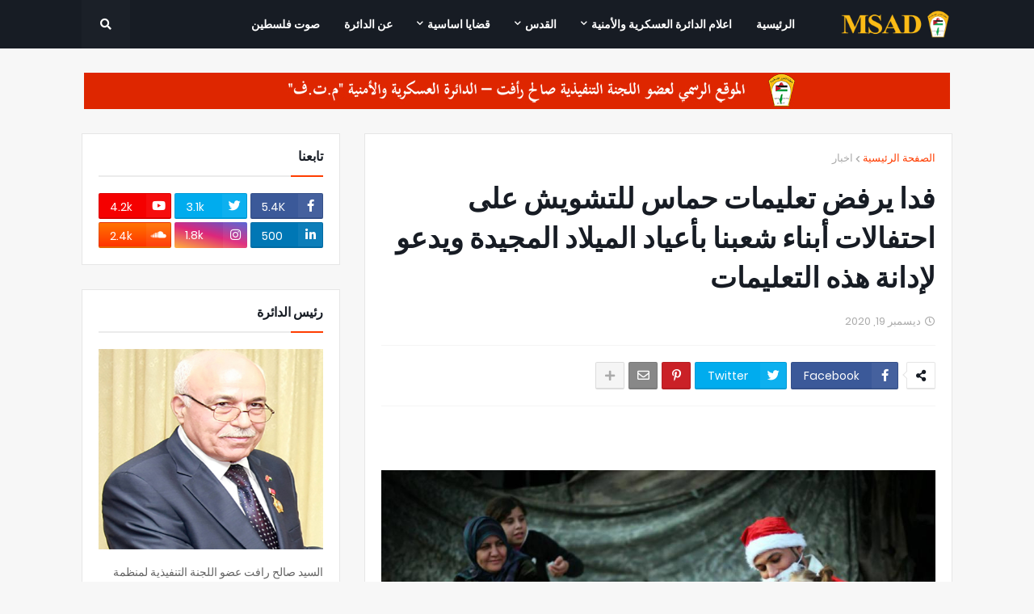

--- FILE ---
content_type: text/html; charset=UTF-8
request_url: https://www.msad.ps/2020/12/19.html
body_size: 44079
content:
<!DOCTYPE html>
<html class='rtl' dir='rtl' xmlns='http://www.w3.org/1999/xhtml' xmlns:b='http://www.google.com/2005/gml/b' xmlns:data='http://www.google.com/2005/gml/data' xmlns:expr='http://www.google.com/2005/gml/expr'>
<head>
<meta content='width=device-width, initial-scale=1, minimum-scale=1, maximum-scale=1' name='viewport'/>
<title>فدا يرفض تعليمات حماس للتشويش على احتفالات أبناء شعبنا بأعياد الميلاد المجيدة ويدعو لإدانة هذه التعليمات</title>
<link href='//1.bp.blogspot.com' rel='dns-prefetch'/>
<link href='//2.bp.blogspot.com' rel='dns-prefetch'/>
<link href='//3.bp.blogspot.com' rel='dns-prefetch'/>
<link href='//4.bp.blogspot.com' rel='dns-prefetch'/>
<link href='//www.blogger.com' rel='dns-prefetch'/>
<link href='//dnjs.cloudflare.com' rel='dns-prefetch'/>
<link href='//fonts.gstatic.com' rel='dns-prefetch'/>
<link href='//pagead2.googlesyndication.com' rel='dns-prefetch'/>
<link href='//www.googletagmanager.com' rel='dns-prefetch'/>
<link href='//www.google-analytics.com' rel='dns-prefetch'/>
<link href='//connect.facebook.net' rel='dns-prefetch'/>
<link href='//c.disquscdn.com' rel='dns-prefetch'/>
<link href='//disqus.com' rel='dns-prefetch'/>
<meta content='text/html; charset=UTF-8' http-equiv='Content-Type'/>
<meta content='blogger' name='generator'/>
<link href='https://www.msad.ps/favicon.ico' rel='icon' type='image/x-icon'/>
<meta content='#ff3d00' name='theme-color'/>
<meta content='#ff3d00' name='msapplication-navbutton-color'/>
<link href='https://www.msad.ps/2020/12/19.html' rel='canonical'/>
<link rel="alternate" type="application/atom+xml" title="الموقع الرسمي لعضو اللجنة التنفيذية صالح رافت م.ت.ف - Atom" href="https://www.msad.ps/feeds/posts/default" />
<link rel="alternate" type="application/rss+xml" title="الموقع الرسمي لعضو اللجنة التنفيذية صالح رافت م.ت.ف - RSS" href="https://www.msad.ps/feeds/posts/default?alt=rss" />
<link rel="service.post" type="application/atom+xml" title="الموقع الرسمي لعضو اللجنة التنفيذية صالح رافت م.ت.ف - Atom" href="https://www.blogger.com/feeds/4371453130296211707/posts/default" />

<link rel="alternate" type="application/atom+xml" title="الموقع الرسمي لعضو اللجنة التنفيذية صالح رافت م.ت.ف - Atom" href="https://www.msad.ps/feeds/1132360938140906403/comments/default" />
<meta content='  أعرب الاتحاد الديمقراطي الفلسطيني &quot;فدا&quot; عن أسفه للتعليمات التي أصدرتها حركة حماس لما تسمى (الادارة العامة للوعظ والارشاد) من أجل التشويش ع...' name='description'/>
<link href='https://blogger.googleusercontent.com/img/b/R29vZ2xl/AVvXsEjmxsB_ateSAoa2vNgTAy57WGO-1Knaxz2fQehR6SghsR0S3xmaPY4u-gn9UeCuXfk0yclZZlJqQ3fpcbA_UvtoQsCsUTM74lkKP6yaIHQwNsvliaBDvK05IkoGV8eZAAkTIaU5YMOMKO_d/s16000/2742e7.jpg' rel='image_src'/>
<!-- Metadata for Open Graph protocol. See http://ogp.me/. -->
<meta content='article' property='og:type'/>
<meta content='فدا يرفض تعليمات حماس للتشويش على احتفالات أبناء شعبنا بأعياد الميلاد المجيدة ويدعو لإدانة هذه التعليمات' property='og:title'/>
<meta content='https://www.msad.ps/2020/12/19.html' property='og:url'/>
<meta content='  أعرب الاتحاد الديمقراطي الفلسطيني &quot;فدا&quot; عن أسفه للتعليمات التي أصدرتها حركة حماس لما تسمى (الادارة العامة للوعظ والارشاد) من أجل التشويش ع...' property='og:description'/>
<meta content='الموقع الرسمي لعضو اللجنة التنفيذية صالح رافت م.ت.ف' property='og:site_name'/>
<meta content='https://blogger.googleusercontent.com/img/b/R29vZ2xl/AVvXsEjmxsB_ateSAoa2vNgTAy57WGO-1Knaxz2fQehR6SghsR0S3xmaPY4u-gn9UeCuXfk0yclZZlJqQ3fpcbA_UvtoQsCsUTM74lkKP6yaIHQwNsvliaBDvK05IkoGV8eZAAkTIaU5YMOMKO_d/s16000/2742e7.jpg' property='og:image'/>
<meta content='https://blogger.googleusercontent.com/img/b/R29vZ2xl/AVvXsEjmxsB_ateSAoa2vNgTAy57WGO-1Knaxz2fQehR6SghsR0S3xmaPY4u-gn9UeCuXfk0yclZZlJqQ3fpcbA_UvtoQsCsUTM74lkKP6yaIHQwNsvliaBDvK05IkoGV8eZAAkTIaU5YMOMKO_d/s16000/2742e7.jpg' name='twitter:image'/>
<meta content='summary_large_image' name='twitter:card'/>
<meta content='فدا يرفض تعليمات حماس للتشويش على احتفالات أبناء شعبنا بأعياد الميلاد المجيدة ويدعو لإدانة هذه التعليمات' name='twitter:title'/>
<meta content='https://www.msad.ps/2020/12/19.html' name='twitter:domain'/>
<meta content='  أعرب الاتحاد الديمقراطي الفلسطيني &quot;فدا&quot; عن أسفه للتعليمات التي أصدرتها حركة حماس لما تسمى (الادارة العامة للوعظ والارشاد) من أجل التشويش ع...' name='twitter:description'/>
<!-- Font Awesome Free 5.8.2 -->
<link href='https://cdnjs.cloudflare.com/ajax/libs/font-awesome/5.8.2/css/all.min.css' rel='stylesheet'/>
<!-- Template Style CSS -->
<style id='page-skin-1' type='text/css'><!--
/*
-----------------------------------------------
website Template
Translate by http://bt.blog4temp.com TBT
Name:        msad
Version:     Premium Version
Author:      msad.ps
Author Url:  https://www.msad.ps/
----------------------------------------------- */
/*-- Google Poppins Font --*/
@font-face{font-family:'Poppins';font-style:italic;font-weight:400;src:local('Poppins Italic'),local(Poppins-Italic),url(https://fonts.gstatic.com/s/poppins/v6/pxiGyp8kv8JHgFVrJJLucXtAKPY.woff2) format("woff2");unicode-range:U+0900-097F,U+1CD0-1CF6,U+1CF8-1CF9,U+200C-200D,U+20A8,U+20B9,U+25CC,U+A830-A839,U+A8E0-A8FB}
@font-face{font-family:'Poppins';font-style:italic;font-weight:400;src:local('Poppins Italic'),local(Poppins-Italic),url(https://fonts.gstatic.com/s/poppins/v6/pxiGyp8kv8JHgFVrJJLufntAKPY.woff2) format("woff2");unicode-range:U+0100-024F,U+0259,U+1E00-1EFF,U+2020,U+20A0-20AB,U+20AD-20CF,U+2113,U+2C60-2C7F,U+A720-A7FF}
@font-face{font-family:'Poppins';font-style:italic;font-weight:400;src:local('Poppins Italic'),local(Poppins-Italic),url(https://fonts.gstatic.com/s/poppins/v6/pxiGyp8kv8JHgFVrJJLucHtA.woff2) format("woff2");unicode-range:U+0000-00FF,U+0131,U+0152-0153,U+02BB-02BC,U+02C6,U+02DA,U+02DC,U+2000-206F,U+2074,U+20AC,U+2122,U+2191,U+2193,U+2212,U+2215,U+FEFF,U+FFFD}
@font-face{font-family:'Poppins';font-style:italic;font-weight:500;src:local('Poppins Medium Italic'),local(Poppins-MediumItalic),url(https://fonts.gstatic.com/s/poppins/v6/pxiDyp8kv8JHgFVrJJLmg1hVFteOcEg.woff2) format("woff2");unicode-range:U+0900-097F,U+1CD0-1CF6,U+1CF8-1CF9,U+200C-200D,U+20A8,U+20B9,U+25CC,U+A830-A839,U+A8E0-A8FB}
@font-face{font-family:'Poppins';font-style:italic;font-weight:500;src:local('Poppins Medium Italic'),local(Poppins-MediumItalic),url(https://fonts.gstatic.com/s/poppins/v6/pxiDyp8kv8JHgFVrJJLmg1hVGdeOcEg.woff2) format("woff2");unicode-range:U+0100-024F,U+0259,U+1E00-1EFF,U+2020,U+20A0-20AB,U+20AD-20CF,U+2113,U+2C60-2C7F,U+A720-A7FF}
@font-face{font-family:'Poppins';font-style:italic;font-weight:500;src:local('Poppins Medium Italic'),local(Poppins-MediumItalic),url(https://fonts.gstatic.com/s/poppins/v6/pxiDyp8kv8JHgFVrJJLmg1hVF9eO.woff2) format("woff2");unicode-range:U+0000-00FF,U+0131,U+0152-0153,U+02BB-02BC,U+02C6,U+02DA,U+02DC,U+2000-206F,U+2074,U+20AC,U+2122,U+2191,U+2193,U+2212,U+2215,U+FEFF,U+FFFD}
@font-face{font-family:'Poppins';font-style:italic;font-weight:600;src:local('Poppins SemiBold Italic'),local(Poppins-SemiBoldItalic),url(https://fonts.gstatic.com/s/poppins/v6/pxiDyp8kv8JHgFVrJJLmr19VFteOcEg.woff2) format("woff2");unicode-range:U+0900-097F,U+1CD0-1CF6,U+1CF8-1CF9,U+200C-200D,U+20A8,U+20B9,U+25CC,U+A830-A839,U+A8E0-A8FB}
@font-face{font-family:'Poppins';font-style:italic;font-weight:600;src:local('Poppins SemiBold Italic'),local(Poppins-SemiBoldItalic),url(https://fonts.gstatic.com/s/poppins/v6/pxiDyp8kv8JHgFVrJJLmr19VGdeOcEg.woff2) format("woff2");unicode-range:U+0100-024F,U+0259,U+1E00-1EFF,U+2020,U+20A0-20AB,U+20AD-20CF,U+2113,U+2C60-2C7F,U+A720-A7FF}
@font-face{font-family:'Poppins';font-style:italic;font-weight:600;src:local('Poppins SemiBold Italic'),local(Poppins-SemiBoldItalic),url(https://fonts.gstatic.com/s/poppins/v6/pxiDyp8kv8JHgFVrJJLmr19VF9eO.woff2) format("woff2");unicode-range:U+0000-00FF,U+0131,U+0152-0153,U+02BB-02BC,U+02C6,U+02DA,U+02DC,U+2000-206F,U+2074,U+20AC,U+2122,U+2191,U+2193,U+2212,U+2215,U+FEFF,U+FFFD}
@font-face{font-family:'Poppins';font-style:italic;font-weight:700;src:local('Poppins Bold Italic'),local(Poppins-BoldItalic),url(https://fonts.gstatic.com/s/poppins/v6/pxiDyp8kv8JHgFVrJJLmy15VFteOcEg.woff2) format("woff2");unicode-range:U+0900-097F,U+1CD0-1CF6,U+1CF8-1CF9,U+200C-200D,U+20A8,U+20B9,U+25CC,U+A830-A839,U+A8E0-A8FB}
@font-face{font-family:'Poppins';font-style:italic;font-weight:700;src:local('Poppins Bold Italic'),local(Poppins-BoldItalic),url(https://fonts.gstatic.com/s/poppins/v6/pxiDyp8kv8JHgFVrJJLmy15VGdeOcEg.woff2) format("woff2");unicode-range:U+0100-024F,U+0259,U+1E00-1EFF,U+2020,U+20A0-20AB,U+20AD-20CF,U+2113,U+2C60-2C7F,U+A720-A7FF}
@font-face{font-family:'Poppins';font-style:italic;font-weight:700;src:local('Poppins Bold Italic'),local(Poppins-BoldItalic),url(https://fonts.gstatic.com/s/poppins/v6/pxiDyp8kv8JHgFVrJJLmy15VF9eO.woff2) format("woff2");unicode-range:U+0000-00FF,U+0131,U+0152-0153,U+02BB-02BC,U+02C6,U+02DA,U+02DC,U+2000-206F,U+2074,U+20AC,U+2122,U+2191,U+2193,U+2212,U+2215,U+FEFF,U+FFFD}
@font-face{font-family:'Poppins';font-style:normal;font-weight:400;src:local('Poppins Regular'),local(Poppins-Regular),url(https://fonts.gstatic.com/s/poppins/v6/pxiEyp8kv8JHgFVrJJbecmNE.woff2) format("woff2");unicode-range:U+0900-097F,U+1CD0-1CF6,U+1CF8-1CF9,U+200C-200D,U+20A8,U+20B9,U+25CC,U+A830-A839,U+A8E0-A8FB}
@font-face{font-family:'Poppins';font-style:normal;font-weight:400;src:local('Poppins Regular'),local(Poppins-Regular),url(https://fonts.gstatic.com/s/poppins/v6/pxiEyp8kv8JHgFVrJJnecmNE.woff2) format("woff2");unicode-range:U+0100-024F,U+0259,U+1E00-1EFF,U+2020,U+20A0-20AB,U+20AD-20CF,U+2113,U+2C60-2C7F,U+A720-A7FF}
@font-face{font-family:'Poppins';font-style:normal;font-weight:400;src:local('Poppins Regular'),local(Poppins-Regular),url(https://fonts.gstatic.com/s/poppins/v6/pxiEyp8kv8JHgFVrJJfecg.woff2) format("woff2");unicode-range:U+0000-00FF,U+0131,U+0152-0153,U+02BB-02BC,U+02C6,U+02DA,U+02DC,U+2000-206F,U+2074,U+20AC,U+2122,U+2191,U+2193,U+2212,U+2215,U+FEFF,U+FFFD}
@font-face{font-family:'Poppins';font-style:normal;font-weight:500;src:local('Poppins Medium'),local(Poppins-Medium),url(https://fonts.gstatic.com/s/poppins/v6/pxiByp8kv8JHgFVrLGT9Z11lFc-K.woff2) format("woff2");unicode-range:U+0900-097F,U+1CD0-1CF6,U+1CF8-1CF9,U+200C-200D,U+20A8,U+20B9,U+25CC,U+A830-A839,U+A8E0-A8FB}
@font-face{font-family:'Poppins';font-style:normal;font-weight:500;src:local('Poppins Medium'),local(Poppins-Medium),url(https://fonts.gstatic.com/s/poppins/v6/pxiByp8kv8JHgFVrLGT9Z1JlFc-K.woff2) format("woff2");unicode-range:U+0100-024F,U+0259,U+1E00-1EFF,U+2020,U+20A0-20AB,U+20AD-20CF,U+2113,U+2C60-2C7F,U+A720-A7FF}
@font-face{font-family:'Poppins';font-style:normal;font-weight:500;src:local('Poppins Medium'),local(Poppins-Medium),url(https://fonts.gstatic.com/s/poppins/v6/pxiByp8kv8JHgFVrLGT9Z1xlFQ.woff2) format("woff2");unicode-range:U+0000-00FF,U+0131,U+0152-0153,U+02BB-02BC,U+02C6,U+02DA,U+02DC,U+2000-206F,U+2074,U+20AC,U+2122,U+2191,U+2193,U+2212,U+2215,U+FEFF,U+FFFD}
@font-face{font-family:'Poppins';font-style:normal;font-weight:600;src:local('Poppins SemiBold'),local(Poppins-SemiBold),url(https://fonts.gstatic.com/s/poppins/v6/pxiByp8kv8JHgFVrLEj6Z11lFc-K.woff2) format("woff2");unicode-range:U+0900-097F,U+1CD0-1CF6,U+1CF8-1CF9,U+200C-200D,U+20A8,U+20B9,U+25CC,U+A830-A839,U+A8E0-A8FB}
@font-face{font-family:'Poppins';font-style:normal;font-weight:600;src:local('Poppins SemiBold'),local(Poppins-SemiBold),url(https://fonts.gstatic.com/s/poppins/v6/pxiByp8kv8JHgFVrLEj6Z1JlFc-K.woff2) format("woff2");unicode-range:U+0100-024F,U+0259,U+1E00-1EFF,U+2020,U+20A0-20AB,U+20AD-20CF,U+2113,U+2C60-2C7F,U+A720-A7FF}
@font-face{font-family:'Poppins';font-style:normal;font-weight:600;src:local('Poppins SemiBold'),local(Poppins-SemiBold),url(https://fonts.gstatic.com/s/poppins/v6/pxiByp8kv8JHgFVrLEj6Z1xlFQ.woff2) format("woff2");unicode-range:U+0000-00FF,U+0131,U+0152-0153,U+02BB-02BC,U+02C6,U+02DA,U+02DC,U+2000-206F,U+2074,U+20AC,U+2122,U+2191,U+2193,U+2212,U+2215,U+FEFF,U+FFFD}
@font-face{font-family:'Poppins';font-style:normal;font-weight:700;src:local('Poppins Bold'),local(Poppins-Bold),url(https://fonts.gstatic.com/s/poppins/v6/pxiByp8kv8JHgFVrLCz7Z11lFc-K.woff2) format("woff2");unicode-range:U+0900-097F,U+1CD0-1CF6,U+1CF8-1CF9,U+200C-200D,U+20A8,U+20B9,U+25CC,U+A830-A839,U+A8E0-A8FB}
@font-face{font-family:'Poppins';font-style:normal;font-weight:700;src:local('Poppins Bold'),local(Poppins-Bold),url(https://fonts.gstatic.com/s/poppins/v6/pxiByp8kv8JHgFVrLCz7Z1JlFc-K.woff2) format("woff2");unicode-range:U+0100-024F,U+0259,U+1E00-1EFF,U+2020,U+20A0-20AB,U+20AD-20CF,U+2113,U+2C60-2C7F,U+A720-A7FF}
@font-face{font-family:'Poppins';font-style:normal;font-weight:700;src:local('Poppins Bold'),local(Poppins-Bold),url(https://fonts.gstatic.com/s/poppins/v6/pxiByp8kv8JHgFVrLCz7Z1xlFQ.woff2) format("woff2");unicode-range:U+0000-00FF,U+0131,U+0152-0153,U+02BB-02BC,U+02C6,U+02DA,U+02DC,U+2000-206F,U+2074,U+20AC,U+2122,U+2191,U+2193,U+2212,U+2215,U+FEFF,U+FFFD}
/*-- Reset CSS --*/
a,abbr,acronym,address,applet,b,big,blockquote,body,caption,center,cite,code,dd,del,dfn,div,dl,dt,em,fieldset,font,form,h1,h2,h3,h4,h5,h6,html,i,iframe,img,ins,kbd,label,legend,li,object,p,pre,q,s,samp,small,span,strike,strong,sub,sup,table,tbody,td,tfoot,th,thead,tr,tt,u,ul,var{padding:0;border:0;outline:0;vertical-align:baseline;background:0 0;text-decoration:none}form,textarea,input,button{-webkit-appearance:none;-moz-appearance:none;appearance:none;outline:none;box-sizing:border-box;border-radius:0}dl,ul{list-style-position:inside;font-weight:400;list-style:none}ul li{list-style:none}caption,th{text-align:center}img{border:none;position:relative}a,a:visited{text-decoration:none}.clearfix{clear:both}.section,.widget,.widget ul{margin:0;padding:0}a{color:#ff3d00}a img{border:0}abbr{text-decoration:none}.CSS_LIGHTBOX{z-index:999999!important}.CSS_LIGHTBOX_ATTRIBUTION_INDEX_CONTAINER .CSS_HCONT_CHILDREN_HOLDER > .CSS_LAYOUT_COMPONENT.CSS_HCONT_CHILD:first-child > .CSS_LAYOUT_COMPONENT{opacity:0}.separator a{clear:none!important;float:none!important;margin-left:0!important;margin-right:0!important}#Navbar1,#navbar-iframe,.widget-item-control,a.quickedit,.home-link,.feed-links{display:none!important}.center{display:table;margin:0 auto;position:relative}.widget > h2,.widget > h3{display:none}.widget iframe,.widget img{max-width:100%}
/*-- Body Content CSS --*/
:root{--body-font:'Poppins',sans-serif;--title-font:'Poppins',sans-serif;--meta-font:'Poppins',sans-serif;--text-font:'Poppins',sans-serif}
body{position:relative;background-color:#f7f7f7;background:#f7f7f7 url() repeat scroll top left;font-family:var(--body-font);font-size:14px;color:#656565;font-weight:400;font-style:normal;line-height:1.4em;word-wrap:break-word;margin:0;padding:0}
.rtl{direction:rtl}
.no-items.section{display:none}
h1,h2,h3,h4,h5,h6{font-family:var(--title-font);font-weight:700}
.title-oswald h1,.title-oswald h2,.title-oswald h3,.title-oswald h4,.title-oswald h5,.title-oswald h6{font-weight:500}
#outer-wrapper{position:relative;overflow:hidden;width:100%;max-width:100%;margin:0 auto;background-color:#f7f7f7;box-shadow:0 0 20px rgba(0,0,0,0.1)}
#outer-wrapper.boxed{max-width:calc(1078px + 60px)}
.row-x1{width:1078px}
#content-wrapper{position:relative;float:left;width:100%;overflow:hidden;padding:30px 0;margin:0;border-top:0}
#content-wrapper > .container{margin:0 auto}
#main-wrapper{position:relative;float:left;width:calc(100% - (320px + 30px));box-sizing:border-box;padding:0}
.left-sidebar #main-wrapper,.rtl #main-wrapper{float:right}
#sidebar-wrapper{position:relative;float:right;width:320px;box-sizing:border-box;padding:0}
.left-sidebar #sidebar-wrapper,.rtl #sidebar-wrapper{float:left}
.entry-image-link,.cmm-avatar,.comments .avatar-image-container{overflow:hidden;background-color:rgba(155,155,155,0.08);z-index:5;color:transparent!important}
.entry-thumb{display:block;position:relative;width:100%;height:100%;background-size:cover;background-position:center center;background-repeat:no-repeat;z-index:1;opacity:0;transition:opacity .35s ease,transform .3s ease}
.entry-thumb.lazy-ify{opacity:1}
.entry-image-link:hover .entry-thumb,.featured-item-inner:hover .entry-thumb,.block-posts-1 .block-inner:hover .entry-thumb,.block-posts-2 .block-inner:hover .entry-thumb,.column-inner:hover .entry-thumb{transform:scale(1.05)}
.before-mask:before{content:'';position:absolute;left:0;right:0;bottom:0;height:70%;background-image:linear-gradient(to bottom,transparent,rgba(0,0,0,0.65));-webkit-backface-visibility:hidden;backface-visibility:hidden;z-index:2;opacity:1;margin:0;transition:opacity .25s ease}
.entry-title{color:#171c24}
.entry-title a{color:#171c24;display:block}
.entry-title a:hover{color:#ff3d00}
.excerpt{font-family:var(--text-font)}
.entry-category{position:absolute;top:15px;left:15px;height:20px;background-color:#ff3d00;font-size:11px;color:#ffffff;font-weight:400;z-index:10;box-sizing:border-box;padding:0 5px;margin:0;border:1px solid rgba(0,0,0,.1);border-radius:2px}
.rtl .entry-category{left:unset;right:15px}
.entry-info{position:absolute;bottom:0;left:0;overflow:hidden;width:100%;background-image:linear-gradient(to bottom,transparent,rgba(0,0,0,0.3));z-index:10;box-sizing:border-box;padding:15px}
.entry-info .entry-meta{color:#eee}
.entry-info .entry-title{text-shadow:0 1px 2px rgba(0,0,0,0.5)}
.entry-info .entry-title a{color:#fff}
.social a:before{display:inline-block;font-family:'Font Awesome 5 Brands';font-style:normal;font-weight:400}
.social .blogger a:before{content:"\f37d"}
.social .facebook a:before{content:"\f082"}
.social .facebook-f a:before{content:"\f39e"}
.social .twitter a:before{content:"\f099"}
.social .rss a:before{content:"\f09e";font-family:'Font Awesome 5 Free';font-weight:900}
.social .youtube a:before{content:"\f167"}
.social .skype a:before{content:"\f17e"}
.social .stumbleupon a:before{content:"\f1a4"}
.social .tumblr a:before{content:"\f173"}
.social .vk a:before{content:"\f189"}
.social .stack-overflow a:before{content:"\f16c"}
.social .github a:before{content:"\f09b"}
.social .linkedin a:before{content:"\f0e1"}
.social .dribbble a:before{content:"\f17d"}
.social .soundcloud a:before{content:"\f1be"}
.social .behance a:before{content:"\f1b4"}
.social .digg a:before{content:"\f1a6"}
.social .instagram a:before{content:"\f16d"}
.social .pinterest a:before{content:"\f0d2"}
.social .pinterest-p a:before{content:"\f231"}
.social .twitch a:before{content:"\f1e8"}
.social .delicious a:before{content:"\f1a5"}
.social .codepen a:before{content:"\f1cb"}
.social .flipboard a:before{content:"\f44d"}
.social .reddit a:before{content:"\f281"}
.social .whatsapp a:before{content:"\f232"}
.social .messenger a:before{content:"\f39f"}
.social .snapchat a:before{content:"\f2ac"}
.social .telegram a:before{content:"\f3fe"}
.social .discord a:before{content:"\f392"}
.social .share a:before{content:"\f064";font-family:'Font Awesome 5 Free';font-weight:900}
.social .email a:before{content:"\f0e0";font-family:'Font Awesome 5 Free';font-weight:400}
.social .external-link a:before{content:"\f35d";font-family:'Font Awesome 5 Free';font-weight:900}
.social-bg .blogger a,.social-bg-hover .blogger a:hover{background-color:#ff5722}
.social-bg .facebook a,.social-bg .facebook-f a,.social-bg-hover .facebook a:hover,.social-bg-hover .facebook-f a:hover{background-color:#3b5999}
.social-bg .twitter a,.social-bg-hover .twitter a:hover{background-color:#00acee}
.social-bg .youtube a,.social-bg-hover .youtube a:hover{background-color:#f50000}
.social-bg .instagram a,.social-bg-hover .instagram a:hover{background:linear-gradient(15deg,#ffb13d,#dd277b,#4d5ed4)}
.social-bg .pinterest a,.social-bg .pinterest-p a,.social-bg-hover .pinterest a:hover,.social-bg-hover .pinterest-p a:hover{background-color:#ca2127}
.social-bg .dribbble a,.social-bg-hover .dribbble a:hover{background-color:#ea4c89}
.social-bg .linkedin a,.social-bg-hover .linkedin a:hover{background-color:#0077b5}
.social-bg .tumblr a,.social-bg-hover .tumblr a:hover{background-color:#365069}
.social-bg .twitch a,.social-bg-hover .twitch a:hover{background-color:#6441a5}
.social-bg .rss a,.social-bg-hover .rss a:hover{background-color:#ffc200}
.social-bg .skype a,.social-bg-hover .skype a:hover{background-color:#00aff0}
.social-bg .stumbleupon a,.social-bg-hover .stumbleupon a:hover{background-color:#eb4823}
.social-bg .vk a,.social-bg-hover .vk a:hover{background-color:#4a76a8}
.social-bg .stack-overflow a,.social-bg-hover .stack-overflow a:hover{background-color:#f48024}
.social-bg .github a,.social-bg-hover .github a:hover{background-color:#24292e}
.social-bg .soundcloud a,.social-bg-hover .soundcloud a:hover{background:linear-gradient(#ff7400,#ff3400)}
.social-bg .behance a,.social-bg-hover .behance a:hover{background-color:#191919}
.social-bg .digg a,.social-bg-hover .digg a:hover{background-color:#1b1a19}
.social-bg .delicious a,.social-bg-hover .delicious a:hover{background-color:#0076e8}
.social-bg .codepen a,.social-bg-hover .codepen a:hover{background-color:#000}
.social-bg .flipboard a,.social-bg-hover .flipboard a:hover{background-color:#f52828}
.social-bg .reddit a,.social-bg-hover .reddit a:hover{background-color:#ff4500}
.social-bg .whatsapp a,.social-bg-hover .whatsapp a:hover{background-color:#3fbb50}
.social-bg .messenger a,.social-bg-hover .messenger a:hover{background-color:#0084ff}
.social-bg .snapchat a,.social-bg-hover .snapchat a:hover{background-color:#ffe700}
.social-bg .telegram a,.social-bg-hover .telegram a:hover{background-color:#179cde}
.social-bg .discord a,.social-bg-hover .discord a:hover{background-color:#7289da}
.social-bg .share a,.social-bg-hover .share a:hover{background-color:#aaaaaa}
.social-bg .email a,.social-bg-hover .email a:hover{background-color:#888}
.social-bg .external-link a,.social-bg-hover .external-link a:hover{background-color:#e53700}
.social-color .blogger a,.social-color-hover .blogger a:hover{color:#ff5722}
.social-color .facebook a,.social-color .facebook-f a,.social-color-hover .facebook a:hover,.social-color-hover .facebook-f a:hover{color:#3b5999}
.social-color .twitter a,.social-color-hover .twitter a:hover{color:#00acee}
.social-color .youtube a,.social-color-hover .youtube a:hover{color:#f50000}
.social-color .instagram a,.social-color-hover .instagram a:hover{color:#dd277b}
.social-color .pinterest a,.social-color .pinterest-p a,.social-color-hover .pinterest a:hover,.social-color-hover .pinterest-p a:hover{color:#ca2127}
.social-color .dribbble a,.social-color-hover .dribbble a:hover{color:#ea4c89}
.social-color .linkedin a,.social-color-hover .linkedin a:hover{color:#0077b5}
.social-color .tumblr a,.social-color-hover .tumblr a:hover{color:#365069}
.social-color .twitch a,.social-color-hover .twitch a:hover{color:#6441a5}
.social-color .rss a,.social-color-hover .rss a:hover{color:#ffc200}
.social-color .skype a,.social-color-hover .skype a:hover{color:#00aff0}
.social-color .stumbleupon a,.social-color-hover .stumbleupon a:hover{color:#eb4823}
.social-color .vk a,.social-color-hover .vk a:hover{color:#4a76a8}
.social-color .stack-overflow a,.social-color-hover .stack-overflow a:hover{color:#f48024}
.social-color .github a,.social-color-hover .github a:hover{color:#24292e}
.social-color .soundcloud a,.social-color-hover .soundcloud a:hover{color:#ff7400}
.social-color .behance a,.social-color-hover .behance a:hover{color:#191919}
.social-color .digg a,.social-color-hover .digg a:hover{color:#1b1a19}
.social-color .delicious a,.social-color-hover .delicious a:hover{color:#0076e8}
.social-color .codepen a,.social-color-hover .codepen a:hover{color:#000}
.social-color .flipboard a,.social-color-hover .flipboard a:hover{color:#f52828}
.social-color .reddit a,.social-color-hover .reddit a:hover{color:#ff4500}
.social-color .whatsapp a,.social-color-hover .whatsapp a:hover{color:#3fbb50}
.social-color .messenger a,.social-color-hover .messenger a:hover{color:#0084ff}
.social-color .snapchat a,.social-color-hover .snapchat a:hover{color:#ffe700}
.social-color .telegram a,.social-color-hover .telegram a:hover{color:#179cde}
.social-color .discord a,.social-color-hover .discord a:hover{color:#7289da}
.social-color .share a,.social-color-hover .share a:hover{color:#aaaaaa}
.social-color .email a,.social-color-hover .email a:hover{color:#888}
.social-color .external-link a,.social-color-hover .external-link a:hover{color:#e53700}
#header-wrapper{position:relative;float:left;width:100%;margin:0}
.headerify-wrap,.headerify{position:relative;float:left;width:100%;height:60px;background-color:#171c24;box-sizing:border-box;padding:0;margin:0;border-bottom:1px solid #171c24}
#header-wrapper .container{position:relative;margin:0 auto}
.main-logo-wrap{position:relative;float:left;margin:0 30px 0 0}
.rtl .main-logo-wrap{float:right;margin:0 0 0 30px}
.main-logo{position:relative;float:left;width:100%;height:34px;padding:13px 0;margin:0}
.main-logo .main-logo-img{float:left;height:34px;overflow:hidden}
.main-logo img{max-width:100%;height:34px;margin:0}
.main-logo h1{font-size:22px;color:#ffffff;line-height:34px;margin:0}
.main-logo h1 a{color:#ffffff}
.main-logo #h1-tag{position:absolute;top:-9000px;left:-9000px;display:none;visibility:hidden}
.main-menu-wrap{position:static;float:left;height:60px;margin:0}
.rtl .main-menu-wrap{float:right}
#magify-free-main-menu .widget,#magify-free-main-menu .widget > .widget-title{display:none}
#magify-free-main-menu .show-menu{display:block}
#magify-free-main-menu{position:static;width:100%;height:60px;z-index:10}
#magify-free-main-menu ul > li{position:relative;float:left;display:inline-block;padding:0;margin:0}
.rtl #magify-free-main-menu ul > li{float:right}
#magify-free-main-menu-nav > li > a{position:relative;display:block;height:60px;font-size:14px;color:#ffffff;font-weight:600;text-transform:uppercase;line-height:60px;padding:0 15px;margin:0}
.main-oswald #magify-free-main-menu-nav > li > a{font-weight:500}
#magify-free-main-menu-nav > li:hover > a{color:#ff3d00}
#magify-free-main-menu ul > li > ul{position:absolute;float:left;left:0;top:60px;width:180px;background-color:#1e232b;z-index:99999;visibility:hidden;opacity:0;-webkit-transform:translateY(-10px);transform:translateY(-10px);padding:0;box-shadow:0 2px 5px 0 rgba(0,0,0,0.15),0 2px 10px 0 rgba(0,0,0,0.17)}
.rtl #magify-free-main-menu ul > li > ul{left:auto;right:0}
#magify-free-main-menu ul > li > ul > li > ul{position:absolute;top:0;left:100%;-webkit-transform:translateX(-10px);transform:translateX(-10px);margin:0}
.rtl #magify-free-main-menu ul > li > ul > li > ul{left:unset;right:100%;-webkit-transform:translateX(10px);transform:translateX(10px)}
#magify-free-main-menu ul > li > ul > li{display:block;float:none;position:relative}
.rtl #magify-free-main-menu ul > li > ul > li{float:none}
#magify-free-main-menu ul > li > ul > li a{position:relative;display:block;height:36px;font-size:13px;color:#ffffff;line-height:36px;font-weight:400;box-sizing:border-box;padding:0 15px;margin:0;border-bottom:1px solid rgba(155,155,155,0.07)}
#magify-free-main-menu ul > li > ul > li:last-child a{border:0}
#magify-free-main-menu ul > li > ul > li:hover > a{color:#ff3d00}
#magify-free-main-menu ul > li.has-sub > a:after{content:'\f078';float:right;font-family:'Font Awesome 5 Free';font-size:9px;font-weight:900;margin:-1px 0 0 5px}
.rtl #magify-free-main-menu ul > li.has-sub > a:after{float:left;margin:-1px 5px 0 0}
#magify-free-main-menu ul > li > ul > li.has-sub > a:after{content:'\f054';float:right;margin:0}
.rtl #magify-free-main-menu ul > li > ul > li.has-sub > a:after{content:'\f053'}
#magify-free-main-menu ul > li:hover > ul,#magify-free-main-menu ul > li > ul > li:hover > ul{visibility:visible;opacity:1;-webkit-backface-visibility:hidden;backface-visibility:hidden;-webkit-transform:translate(0);transform:translate(0)}
#magify-free-main-menu ul ul{transition:all .17s ease}
#magify-free-main-menu .mega-menu{position:static!important}
#magify-free-main-menu .mega-menu > ul{width:100%;background-color:#1e232b;box-sizing:border-box;padding:20px 10px}
#magify-free-main-menu .mega-menu > ul.mega-widget{overflow:hidden}
.tab-active{display:block}
.tab-animated,.post-animated{-webkit-animation-duration:.5s;animation-duration:.5s;-webkit-animation-fill-mode:both;animation-fill-mode:both}
@keyframes fadeIn {
from{opacity:0}
to{opacity:1}
}
.tab-fadeIn,.post-fadeIn{animation-name:fadeIn}
@keyframes fadeInUp {
from{opacity:0;transform:translate3d(0,5px,0)}
to{opacity:1;transform:translate3d(0,0,0)}
}
.tab-fadeInUp,.post-fadeInUp{animation-name:fadeInUp}
.mega-widget .mega-item{float:left;width:20%;box-sizing:border-box;padding:0 10px}
.rtl .mega-widget .mega-item{float:right}
.mega-widget .mega-content{position:relative;width:100%;overflow:hidden;padding:0}
.mega-content .entry-image-link{width:100%;height:134px;min-height:134px;background-color:rgba(255,255,255,0.01);z-index:1;display:block;position:relative;overflow:hidden;padding:0}
.mega-content .entry-title{position:relative;font-size:13px;font-weight:600;line-height:1.3em;margin:8px 0 0;padding:0}
.title-oswald .mega-content .entry-title{font-weight:500}
.mega-content .entry-title a{color:#ffffff}
.mega-content .entry-title a:hover{color:#ff3d00}
.mega-content .entry-meta{margin:2px 0 0}
.no-posts{display:block;font-size:14px;color:#171c24;padding:30px 0;font-weight:400}
.mega-menu .no-posts{color:#aaaaaa;text-align:center;padding:0}
.search-toggle{position:absolute;top:0;right:0;width:60px;height:60px;background-color:rgba(155,155,155,0.03);color:#ffffff;font-size:14px;text-align:center;line-height:60px;cursor:pointer;z-index:20;padding:0;margin:0;transition:margin .25s ease}
.rtl .search-toggle{right:unset;left:0}
.search-toggle:after{content:"\f002";font-family:'Font Awesome 5 Free';font-weight:900;margin:0}
.search-active .search-toggle:after{content:"\f00d"}
.search-toggle:hover{color:#ff3d00}
#nav-search{position:absolute;top:70px;right:0;width:320px;max-width:100%;height:60px;z-index:25;background-color:#1e232b;box-sizing:border-box;padding:10px;visibility:hidden;opacity:0;-webkit-transform:translateY(-10px);transform:translateY(-10px);border-radius:2px;box-shadow:0 2px 5px 0 rgba(0,0,0,0.15),0 2px 10px 0 rgba(0,0,0,0.17);transition:all .17s ease}
.search-active #nav-search{visibility:visible;opacity:1;-webkit-backface-visibility:hidden;backface-visibility:hidden;-webkit-transform:translate(0);transform:translate(0)}
.rtl #nav-search{right:unset;left:0}
#nav-search:before{content:'';position:absolute;top:0;right:20px;width:0;height:0;border:10px solid transparent;border-bottom-color:#1e232b;margin:-20px 0 0}
.rtl #nav-search:before{right:unset;left:20px}
#nav-search .search-form{width:100%;height:38px;background-color:rgba(155,155,155,0.03);display:flex;overflow:hidden;box-sizing:border-box;padding:2px;border:1px solid rgba(155,155,155,0.2);border-radius:2px}
#nav-search .search-input{width:100%;color:#ffffff;margin:0;padding:0 10px;background-color:rgba(0,0,0,0);font-family:inherit;font-size:14px;font-weight:400;box-sizing:border-box;border:0}
.rtl #nav-search .search-input{padding:0 15px 0 50px}
#nav-search .search-input:focus{color:#ffffff;outline:none}
#nav-search .search-input::placeholder{color:#ffffff;opacity:.5}
#nav-search .search-action{background-color:#ff3d00;font-family:inherit;font-size:14px;color:#ffffff;font-weight:600;cursor:pointer;padding:0 12px;margin:0;border:0;border:1px solid rgba(0,0,0,.1);border-bottom-width:2px;border-radius:2px}
#nav-search .search-action:hover{background-color:#e53700;color:#ffffff}
.overlay{visibility:hidden;opacity:0;position:fixed;top:0;left:0;right:0;bottom:0;background-color:rgba(23,28,36,0.6);z-index:1000;margin:0;transition:all .25s ease}
.show-mobile-menu{display:none;position:absolute;top:0;left:0;height:60px;color:#ffffff;font-size:16px;font-weight:600;line-height:60px;text-align:center;cursor:pointer;z-index:20;padding:0 20px}
.rtl .show-mobile-menu{left:auto;right:0}
.show-mobile-menu:before{content:"\f0c9";font-family:'Font Awesome 5 Free';font-weight:900}
.show-mobile-menu:hover{color:#ff3d00}
#slide-menu{display:none;position:fixed;width:300px;height:100%;top:0;left:0;bottom:0;background-color:#171c24;overflow:auto;z-index:1010;left:0;-webkit-transform:translateX(-100%);transform:translateX(-100%);visibility:hidden;box-shadow:3px 0 7px rgba(0,0,0,0.1);transition:all .25s ease}
.rtl #slide-menu{left:unset;right:0;-webkit-transform:translateX(100%);transform:translateX(100%)}
.nav-active #slide-menu,.rtl .nav-active #slide-menu{-webkit-transform:translateX(0);transform:translateX(0);visibility:visible}
.slide-menu-header{float:left;width:100%;height:60px;background-color:#171c24;overflow:hidden;box-sizing:border-box;box-shadow:0 0 20px rgba(0,0,0,0.15)}
.mobile-logo{float:left;max-width:calc(100% - 60px);height:34px;overflow:hidden;box-sizing:border-box;padding:0 20px;margin:13px 0 0}
.rtl .mobile-logo{float:right}
.mobile-logo a{display:block;height:34px;font-size:22px;color:#ffffff;line-height:34px;font-weight:700}
.title-oswald .mobile-logo a{font-weight:500}
.mobile-logo img{max-width:100%;height:34px}
.hide-mobile-menu{position:absolute;top:0;right:0;display:block;height:60px;color:#ffffff;font-size:16px;line-height:60px;text-align:center;cursor:pointer;z-index:20;padding:0 20px}
.rtl .hide-mobile-menu{right:auto;left:0}
.hide-mobile-menu:before{content:"\f00d";font-family:'Font Awesome 5 Free';font-weight:900}
.hide-mobile-menu:hover{color:#ff3d00}
.slide-menu-flex{display:flex;flex-direction:column;justify-content:space-between;float:left;width:100%;height:calc(100% - 60px)}
.mobile-menu{position:relative;float:left;width:100%;box-sizing:border-box;padding:20px}
.mobile-menu > ul{margin:0}
.mobile-menu .m-sub{display:none;padding:0}
.mobile-menu ul li{position:relative;display:block;overflow:hidden;float:left;width:100%;font-size:14px;font-weight:600;line-height:40px;margin:0;padding:0}
.main-oswald .mobile-menu ul li{font-weight:500}
.mobile-menu > ul li ul{overflow:hidden}
.mobile-menu ul li a{color:#ffffff;padding:0;display:block}
.mobile-menu > ul > li > a{text-transform:uppercase}
.mobile-menu ul li.has-sub .submenu-toggle{position:absolute;top:0;right:0;color:#ffffff;cursor:pointer}
.rtl .mobile-menu ul li.has-sub .submenu-toggle{right:auto;left:0}
.mobile-menu ul li.has-sub .submenu-toggle:after{content:'\f078';font-family:'Font Awesome 5 Free';font-weight:900;float:right;width:40px;font-size:12px;text-align:right;transition:all .17s ease}
.rtl .mobile-menu ul li.has-sub .submenu-toggle:after{text-align:left}
.mobile-menu ul li.has-sub.show > .submenu-toggle:after{content:'\f077'}
.mobile-menu ul li a:hover,.mobile-menu ul li.has-sub.show > a,.mobile-menu ul li.has-sub.show > .submenu-toggle{color:#ff3d00}
.mobile-menu > ul > li > ul > li a{font-size:13px;font-weight:400;opacity:.8;padding:0 0 0 15px}
.rtl .mobile-menu > ul > li > ul > li a{padding:0 15px 0 0}
.mobile-menu > ul > li > ul > li > ul > li > a{padding:0 0 0 30px}
.rtl .mobile-menu > ul > li > ul > li > ul > li > a{padding:0 30px 0 0}
.mobile-menu ul > li > .submenu-toggle:hover{color:#ff3d00}
.social-mobile{position:relative;float:left;width:100%;margin:0}
.social-mobile ul{display:block;text-align:center;padding:20px;margin:0}
.social-mobile ul li{display:inline-block;margin:0 5px}
.social-mobile ul li a{display:block;font-size:15px;color:#ffffff;padding:0 5px}
.social-mobile ul li a:hover{color:#ff3d00}
.is-fixed{position:fixed;top:-60px;left:0;width:100%;z-index:990;transition:top .17s ease}
.headerify.show{top:0;box-shadow:0 0 20px rgba(0,0,0,.15)}
.nav-active .is-fixed{top:0}
.loader{position:relative;height:100%;overflow:hidden;display:block;margin:0}
.loader:after{content:'';position:absolute;top:50%;left:50%;width:28px;height:28px;margin:-16px 0 0 -16px;border:2px solid #ff3d00;border-right-color:rgba(155,155,155,0.2);border-radius:100%;animation:spinner 1.1s infinite linear;transform-origin:center}
@-webkit-keyframes spinner {
0%{-webkit-transform:rotate(0deg);transform:rotate(0deg)}
to{-webkit-transform:rotate(1turn);transform:rotate(1turn)}
}
@keyframes spinner {
0%{-webkit-transform:rotate(0deg);transform:rotate(0deg)}
to{-webkit-transform:rotate(1turn);transform:rotate(1turn)}
}
.header-ad-wrap{position:relative;float:left;width:100%;margin:0}
.header-ad-wrap .container{margin:0 auto}
.header-ad .widget{position:relative;float:left;width:100%;text-align:center;line-height:0;margin:30px 0 0}
.header-ad .widget > .widget-title{display:none}
.no-posts{display:block;font-size:14px;color:#171c24;padding:30px 0;font-weight:400}
#featured-wrapper{position:relative;float:left;width:100%;margin:0}
#featured-wrapper .container{margin:0 auto}
#featured .widget,#featured .widget.HTML .widget-content,#featured .widget > .widget-title{display:none}
#featured .widget.HTML{display:block}
#featured .widget.HTML.show-ify .widget-content{display:block}
#featured .widget{position:relative;overflow:hidden;background-color:#ffffff;height:402px;padding:20px;margin:30px 0 0;border:1px solid #e6e6e6}
.nb-style #featured .widget{border:0}
#featured .widget-content{position:relative;overflow:hidden;height:402px;margin:0}
#featured .widget-content .no-posts{text-align:center;line-height:402px;padding:0}
.featured-posts{position:relative;height:402px;margin:0 -1px}
.featured-item{position:relative;float:right;width:25%;height:200px;overflow:hidden;box-sizing:border-box;padding:0 1px;margin:0}
.rtl .featured-item{float:left}
.featured-item.item-0{float:left;width:50%;height:402px}
.rtl .featured-item.item-0{float:right}
.featured-item.item-1{width:50%;margin:0 0 2px}
.featured-item-inner{position:relative;float:left;width:100%;height:100%;overflow:hidden;display:block;z-index:10}
.featured-item .entry-image-link{float:left;position:relative;width:100%;height:100%;overflow:hidden;display:block;z-index:5;margin:0}
.featured-item .entry-category{top:20px;left:20px}
.rtl .featured-item .entry-category{left:unset;right:20px}
.featured-item .entry-info{padding:25px 20px 20px}
.featured-item .entry-title{font-size:14px;font-weight:700;display:block;line-height:1.4em;margin:0;text-shadow:0 1px 2px rgba(0,0,0,0.5)}
.title-oswald .featured-item .entry-title{font-weight:500}
.featured-item.item-0 .entry-title{font-size:23px}
.featured-item.item-1 .entry-title{font-size:19px}
.featured-item .entry-meta{margin:7px 0 0}
.title-wrap{position:relative;float:left;width:100%;line-height:1;padding:0 0 15px;margin:0 0 20px;border-bottom:2px solid #ebebeb}
.title-wrap:after{content:'';position:absolute;left:0;bottom:0;width:40px;height:2px;background-color:#ff3d00;margin:0 0 -2px}
.rtl .title-wrap:after{left:unset;right:0}
.title-wrap > h3{float:left;font-family:var(--body-font);font-size:16px;color:#171c24;font-weight:700;margin:0}
.main-oswald .title-wrap > h3{font-weight:500}
.rtl .title-wrap > h3{float:right}
.title-wrap > a.more{float:right;font-size:12px;color:#aaaaaa;line-height:16px;padding:0}
.rtl .title-wrap > a.more{float:left}
.title-wrap > a.more:hover{color:#ff3d00}
.block-posts{position:relative;float:left;width:100%;margin:0}
.block-posts .widget{display:none;position:relative;float:left;width:100%;background-color:#ffffff;box-sizing:border-box;padding:20px;margin:0 0 30px;border:1px solid #e6e6e6}
.nb-style .block-posts .widget{border:0}
#block-posts-2 .widget:first-child{margin:30px 0}
#block-posts-2 .widget:last-child{margin-bottom:0}
.block-posts .show-ify{display:block}
.block-posts .widget-content{position:relative;float:left;width:100%;display:block}
.block-posts .loader{height:180px}
.block-posts-1 .block-item{position:relative;float:left;width:calc((100% - 30px) / 2);overflow:hidden;padding:0;margin:20px 0 0}
.rtl .block-posts-1 .block-item{float:right}
.block-posts-1 .item-0{margin:0 30px 0 0}
.rtl .block-posts-1 .item-0{margin:0 0 0 30px}
.block-posts-1 .item-1{margin:0}
.block-posts-1 .block-inner{position:relative;width:100%;height:320px;overflow:hidden}
.block-posts-1 .entry-image-link{position:relative;width:85px;height:65px;float:left;display:block;overflow:hidden;margin:0 13px 0 0}
.rtl .block-posts-1 .entry-image-link{float:right;margin:0 0 0 13px}
.block-posts-1 .block-inner .entry-image-link{width:100%;height:100%;margin:0}
.block-posts-1 .block-item:not(.item-0) .entry-header{overflow:hidden}
.block-posts-1 .entry-title{font-size:14px;font-weight:700;line-height:1.4em;margin:0}
.title-oswald .block-posts-1 .entry-title{font-weight:500}
.block-posts-1 .entry-info .entry-title{font-size:16px}
.block-posts-1 .entry-meta{margin:3px 0 0}
.block-posts-1 .item-0 .entry-meta{margin:5px 0 0}
.block-posts .block-column{width:calc((100% - 30px) / 2)}
.block-posts .column-left{float:left}
.block-posts .column-right{float:right}
.block-column .column-item{position:relative;float:left;width:100%;overflow:hidden;padding:0;margin:20px 0 0}
.block-column .column-item.item-0{margin:0 0 5px}
.column-inner{position:relative;width:100%;height:200px;overflow:hidden}
.column-posts .entry-image-link{position:relative;width:85px;height:65px;float:left;display:block;overflow:hidden;margin:0 13px 0 0}
.rtl .column-posts .entry-image-link{float:right;margin:0 0 0 13px}
.column-inner .entry-image-link{width:100%;height:100%;margin:0}
.column-posts .column-item:not(.item-0) .entry-header{overflow:hidden}
.column-posts .entry-title{font-size:14px;font-weight:700;line-height:1.4em;margin:0}
.title-oswald .column-posts .entry-title{font-weight:500}
.column-posts .entry-info .entry-title{font-size:16px}
.column-posts .entry-meta{margin:3px 0 0}
.column-posts .item-0 .entry-meta{margin:5px 0 0}
.grid-posts-1{position:relative;overflow:hidden;display:flex;flex-wrap:wrap;padding:0;margin:0 -10px}
.grid-posts-1 .grid-item{position:relative;float:left;width:calc(100% / 3);box-sizing:border-box;padding:0 10px;margin:20px 0 0}
.rtl .grid-posts-1 .grid-item{float:right}
.grid-posts-1 .grid-item.item-0,.grid-posts-1 .grid-item.item-1,.grid-posts-1 .grid-item.item-2{margin:0}
.grid-posts-1 .entry-image{position:relative}
.grid-posts-1 .entry-image-link{width:100%;height:144px;position:relative;display:block;overflow:hidden}
.grid-posts-1 .entry-title{font-size:14px;font-weight:700;line-height:1.4em;margin:8px 0 0}
.title-oswald .grid-posts-1 .entry-title{font-weight:500}
.grid-posts-1 .entry-meta{margin:3px 0 0}
.block-videos{position:relative;overflow:hidden;display:flex;flex-wrap:wrap;margin:0 -10px}
.block-videos .videos-item{position:relative;float:left;width:calc(100% / 3);overflow:hidden;box-sizing:border-box;padding:0 10px;margin:20px 0 0}
.rtl .block-videos .videos-item{float:right}
.block-videos .videos-item.item-0,.block-videos .videos-item.item-1,.block-videos .videos-item.item-2{margin:0}
.block-videos .entry-image-link{width:100%;height:144px;position:relative;display:block;overflow:hidden}
.block-videos .videos-inner:hover .entry-image-link:after{opacity:1}
.block-videos .entry-title{font-size:14px;font-weight:700;line-height:1.4em;margin:8px 0 0}
.title-oswald .block-videos .entry-title{font-weight:500}
.block-videos .entry-meta{margin:3px 0 0}
.block-videos .video-icon{position:absolute;top:calc(50% - (34px / 2));right:calc(50% - (34px / 2));background-color:rgba(0,0,0,0.5);height:34px;width:34px;color:#fff;font-size:12px;text-align:center;line-height:32px;z-index:5;margin:0;box-sizing:border-box;border:2px solid #fff;border-radius:100%;opacity:.85;transition:opacity .25s ease}
.block-videos .video-icon:after{content:'\f04b';display:block;font-family:'Font Awesome 5 Free';font-weight:900;padding:0 0 0 3px}
.block-videos .videos-item:hover .video-icon{opacity:1}
.home-ad{position:relative;float:left;width:100%;margin:0}
.home-ad .widget{position:relative;float:left;width:100%;line-height:0;margin:0 0 30px}
#home-ads-2 .widget{margin:30px 0 0}
.home-ad .widget > .widget-title{display:block}
.home-ad .widget > .widget-title > h3.title{font-size:12px;color:#aaaaaa;font-weight:400;line-height:12px;margin:0 0 5px}
#custom-ads{float:left;width:100%;opacity:0;visibility:hidden;box-sizing:border-box;padding:0 20px;margin:0;border:1px solid rgba(0,0,0,0)}
#before-ad,#after-ad{float:left;width:100%;margin:0}
#before-ad .widget > .widget-title,#after-ad .widget > .widget-title{display:block}
#before-ad .widget > .widget-title > h3.title,#after-ad .widget > .widget-title > h3.title{font-size:12px;color:#aaaaaa;font-weight:400;line-height:12px;margin:0 0 5px}
#before-ad .widget,#after-ad .widget{width:100%;margin:25px 0 0}
#before-ad .widget-content,#after-ad .widget-content{position:relative;width:100%;line-height:1}
#new-before-ad #before-ad,#new-after-ad #after-ad{float:none;display:block;margin:0}
#new-before-ad #before-ad .widget,#new-after-ad #after-ad .widget{margin:0}
.item-post .FollowByEmail{box-sizing:border-box}
#main-wrapper #main{position:relative;float:left;width:100%;box-sizing:border-box;margin:0}
.index #main-wrapper #main{background-color:#ffffff;padding:20px;border:1px solid #e6e6e6}
.index.nb-style #main-wrapper #main{border:0}
.queryMessage{overflow:hidden;color:#171c24;font-size:15px;font-weight:400;padding:0 0 15px;margin:0 0 20px;border-bottom:1px solid rgba(155,155,155,0.1)}
.queryMessage .query-info{margin:0}
.queryMessage .search-query,.queryMessage .search-label{color:#171c24;font-weight:600}
.queryMessage .search-query:before,.queryMessage .search-label:before{content:"\201c"}
.queryMessage .search-query:after,.queryMessage .search-label:after{content:"\201d"}
.queryEmpty{font-size:13px;font-weight:400;padding:0;margin:40px 0;text-align:center}
.blog-post{display:block;word-wrap:break-word}
.item .blog-post{float:left;width:100%}
.index-post-wrap{position:relative;float:left;width:100%;box-sizing:border-box;padding:0;margin:0}
.post-animated{-webkit-animation-duration:.5s;animation-duration:.5s;-webkit-animation-fill-mode:both;animation-fill-mode:both}
@keyframes fadeIn {
from{opacity:0}
to{opacity:1}
}
.post-fadeIn{animation-name:fadeIn}
@keyframes fadeInUp {
from{opacity:0;transform:translate3d(0,5px,0)}
to{opacity:1;transform:translate3d(0,0,0)}
}
.post-fadeInUp{animation-name:fadeInUp}
.index-post{position:relative;float:left;width:100%;box-sizing:border-box;padding:0 0 20px;margin:0 0 20px;border-bottom:1px solid rgba(155,155,155,0.1)}
.index-post.post-ad-type{padding:0 0 20px!important;margin:0 0 20px!important;border-width:1px!important}
.blog-posts .index-post:last-child{padding:0;margin:0;border:0}
.blog-posts .index-post.post-ad-type:last-child{padding:0!important;margin:0!important;border-width:0!important}
.index-post .entry-image{position:relative;float:left;width:245px;height:170px;overflow:hidden;margin:0 18px 0 0}
.rtl .index-post .entry-image{float:right;margin:0 0 0 18px}
.index-post .entry-image-link{position:relative;float:left;width:100%;height:100%;z-index:1;overflow:hidden}
.index-post .entry-header{overflow:hidden}
.index-post .entry-title{float:left;width:100%;font-size:23px;font-weight:700;line-height:1.4em;margin:0 0 15px}
.title-oswald .index-post .entry-title{font-weight:500}
.index-post .entry-excerpt{float:left;width:100%;font-size:14px;line-height:1.6em;margin:0}
.entry-meta{font-family:var(--meta-font);font-size:11px;color:#aaaaaa;font-weight:400;overflow:hidden;padding:0 1px;margin:0}
.index-post .entry-meta{float:left;width:100%;font-size:12px;margin:0 0 15px}
.no-meta .entry-meta{display:none}
.entry-meta a{color:#aaaaaa}
.entry-meta a:hover{color:#ff3d00}
.entry-meta span{float:left;font-style:normal;margin:0 10px 0 0}
.rtl .entry-meta span{float:right;margin:0 0 0 10px}
.entry-meta span:before{display:inline-block;font-family:'Font Awesome 5 Free';font-size:11px;font-weight:400;font-style:normal;margin:0 5px 0 0}
.rtl .entry-meta span:before{margin:0 0 0 5px}
.entry-meta .entry-author:before{content:'\f007'}
.entry-meta .entry-time:before{content:'\f017'}
.entry-meta .entry-comments-link:before{content:'\f086'}
.entry-meta .entry-comments-link{display:none}
.entry-meta .entry-comments-link.show{display:block}
.inline-ad-wrap{position:relative;float:left;width:100%;margin:0}
.inline-ad{position:relative;float:left;width:100%;text-align:center;line-height:1;margin:0}
.item-post-inner{position:relative;float:left;width:100%;background-color:#ffffff;box-sizing:border-box;padding:0;margin:0;border:1px solid #e6e6e6}
.nb-style .item-post-inner{border:0}
.item-post-padd{position:relative;float:left;width:100%;box-sizing:border-box;padding:20px 20px 25px;margin:0}
#breadcrumb{font-family:var(--meta-font);font-size:13px;color:#aaaaaa;font-weight:400;margin:0 0 15px}
#breadcrumb a{color:#aaaaaa;transition:color .25s}
#breadcrumb a.home{color:#ff3d00}
#breadcrumb a:hover{color:#ff3d00}
#breadcrumb a,#breadcrumb em{display:inline-block}
#breadcrumb .delimiter:after{content:'\f054';font-family:'Font Awesome 5 Free';font-size:9px;font-weight:900;font-style:normal;margin:0 3px}
.rtl #breadcrumb .delimiter:after{content:'\f053'}
.item-post .blog-entry-header{position:relative;float:left;width:100%;overflow:hidden;padding:0 0 20px;margin:0;border-bottom:1px solid rgba(155,155,155,0.1)}
.item-post h1.entry-title{font-size:35px;line-height:1.4em;font-weight:700;position:relative;display:block;margin:0}
.item-post .has-meta h1.entry-title{margin-bottom:20px}
.item-post .blog-entry-header .entry-meta{font-size:13px}
.item-post .blog-entry-header .entry-meta span:before{font-size:12px}
#post-body{position:relative;float:left;width:100%;font-family:var(--text-font);font-size:15px;color:#656565;line-height:1.6em;padding:25px 0 0;margin:0}
.post-body h1,.post-body h2,.post-body h3,.post-body h4{font-size:18px;color:#171c24;margin:0 0 15px}
.post-body h1,.post-body h2{font-size:23px}
.post-body h3{font-size:21px}
blockquote{background-color:rgba(155,155,155,0.05);color:#171c24;font-style:italic;padding:15px 25px;margin:0;border-left:3px solid rgba(155,155,155,0.2)}
.rtl blockquote{border-left:0;border-right:3px solid rgba(155,155,155,0.2)}
blockquote:before,blockquote:after{display:inline-block;font-family:'Font Awesome 5 Free';font-style:normal;font-weight:900;color:#171c24;line-height:1}
blockquote:before,.rtl blockquote:after{content:'\f10d';margin:0 10px 0 0}
blockquote:after,.rtl blockquote:before{content:'\f10e';margin:0 0 0 10px}
.post-body ul,.widget .post-body ol{line-height:1.5em;font-weight:400;padding:0 0 0 15px;margin:10px 0}
.rtl .post-body ul,.rtl .widget .post-body ol{padding:0 15px 0 0}
.post-body li{margin:5px 0;padding:0;line-height:1.5em}
.post-body ul li{list-style:disc inside}
.post-body ol li{list-style:decimal inside}
.post-body u{text-decoration:underline}
.post-body strike{text-decoration:line-through}
.post-body a{color:#ff3d00}
.post-body a:hover{text-decoration:underline}
.post-body a.button{display:inline-block;height:31px;background-color:#ff3d00;font-family:var(--body-font);font-size:14px;color:#ffffff;font-weight:400;line-height:31px;text-align:center;text-decoration:none;cursor:pointer;padding:0 15px;margin:0 5px 5px 0;border:1px solid rgba(0,0,0,.1);border-bottom-width:2px;border-radius:2px}
.rtl .post-body a.button{margin:0 0 5px 5px}
.post-body a.colored-button{color:#fff}
.post-body a.button:hover{background-color:#e53700;color:#ffffff}
.post-body a.colored-button:hover{background-color:#e53700!important;color:#ffffff!important}
.button:before{font-family:'Font Awesome 5 Free';font-weight:900;display:inline-block;margin:0 5px 0 0}
.rtl .button:before{margin:0 0 0 5px}
.button.preview:before{content:"\f06e"}
.button.download:before{content:"\f019"}
.button.link:before{content:"\f0c1"}
.button.cart:before{content:"\f07a"}
.button.info:before{content:"\f06a"}
.button.share:before{content:"\f1e0"}
.button.contact:before{content:"\f0e0";font-weight:400}
.alert-message{position:relative;display:block;padding:15px;border:1px solid rgba(155,155,155,0.2);border-radius:2px}
.alert-message.alert-success{background-color:rgba(34,245,121,0.03);border:1px solid rgba(34,245,121,0.5)}
.alert-message.alert-info{background-color:rgba(55,153,220,0.03);border:1px solid rgba(55,153,220,0.5)}
.alert-message.alert-warning{background-color:rgba(185,139,61,0.03);border:1px solid rgba(185,139,61,0.5)}
.alert-message.alert-error{background-color:rgba(231,76,60,0.03);border:1px solid rgba(231,76,60,0.5)}
.alert-message:before{font-family:'Font Awesome 5 Free';font-size:16px;font-weight:900;display:inline-block;margin:0 5px 0 0}
.rtl .alert-message:before{margin:0 0 0 5px}
.alert-message.alert-success:before{content:"\f058"}
.alert-message.alert-info:before{content:"\f05a"}
.alert-message.alert-warning:before{content:"\f06a"}
.alert-message.alert-error:before{content:"\f057"}
.contact-form{overflow:hidden}
.contact-form .widget-title{display:none}
.contact-form .contact-form-name{width:calc(50% - 5px)}
.rtl .contact-form .contact-form-name{float:right}
.contact-form .contact-form-email{width:calc(50% - 5px);float:right}
.rtl .contact-form .contact-form-email{float:left}
.contact-form .contact-form-button-submit{font-family:var(--body-font)}
#post-body .contact-form-button-submit{height:34px;line-height:34px}
.code-box{position:relative;display:block;background-color:rgba(155,155,155,0.1);font-family:Monospace;font-size:13px;white-space:pre-wrap;line-height:1.4em;padding:10px;margin:0;border:1px solid rgba(155,155,155,0.3);border-radius:2px}
.post-footer{position:relative;float:left;width:100%;box-sizing:border-box;padding:0}
.entry-tags{overflow:hidden;float:left;width:100%;height:auto;position:relative;margin:25px 0 0}
.entry-tags a,.entry-tags span{float:left;height:24px;background-color:rgba(155,155,155,0.05);font-size:11px;color:#aaaaaa;font-weight:400;line-height:22px;box-sizing:border-box;padding:0 9px;margin:5px 5px 0 0;border:1px solid rgba(0,0,0,.1);border-bottom-width:2px;border-radius:2px}
.rtl .entry-tags a,.rtl .entry-tags span{float:right;margin:5px 0 0 5px}
.entry-tags span{background-color:#171c24;color:#ffffff}
.entry-tags a:hover{background-color:#ff3d00;color:#ffffff}
.post-share{position:relative;float:left;width:100%;background-color:rgba(155,155,155,0.02);overflow:hidden;box-sizing:border-box;padding:15px 20px 20px;margin:0;border-top:1px solid #e6e6e6}
.nb-style .post-share{background-color:#ffffff;border-top:1px solid rgba(155,155,155,0.1)}
.entry-header .post-share,.nb-style .entry-header .post-share{background-color:#ffffff;padding:15px 0 0;margin:20px 0 0;border-top:1px solid rgba(155,155,155,0.1)}
ul.share-links{position:relative}
.share-links li{float:left;overflow:hidden;margin:5px 5px 0 0}
.rtl .share-links li{float:right;margin:5px 0 0 5px}
.share-links li a,.share-links li.share-icon span{display:block;width:36px;height:34px;line-height:32px;color:#fff;font-size:15px;font-weight:400;cursor:pointer;text-align:center;box-sizing:border-box;border:1px solid rgba(0,0,0,.1);border-bottom-width:2px;border-radius:2px}
.share-links li.share-icon span{position:relative;background-color:#ffffff;font-size:14px;color:#171c24;cursor:auto;margin:0 5px 0 0}
.rtl .share-links li.share-icon span{margin:0 0 0 5px}
.share-links li.share-icon span:before{content:'\f1e0';font-family:'Font Awesome 5 Free';font-weight:900}
.share-links li.share-icon span:after{content:'';position:absolute;width:6px;height:6px;top:11px;right:-4px;background-color:#ffffff;border:1px solid rgba(0,0,0,.1);border-left-color:rgba(0,0,0,0);border-bottom-color:rgba(0,0,0,0);transform:rotate(45deg)}
.rtl .share-links li.share-icon span:after{left:-4px;right:unset;border:1px solid rgba(0,0,0,.1);border-top-color:rgba(0,0,0,0);border-right-color:rgba(0,0,0,0)}
.share-links li a.facebook,.share-links li a.twitter{width:auto}
.share-links li a.facebook:before,.share-links li a.twitter:before{width:32px;background-color:rgba(255,255,255,0.05)}
.share-links li a span{font-size:14px;padding:0 15px}
.share-links li a:hover{opacity:.8}
.share-links .show-hid a{background-color:rgba(155,155,155,0.1);font-size:14px;color:#aaaaaa}
.share-links .show-hid a:before{content:'\f067';font-family:'Font Awesome 5 Free';font-weight:900}
.show-hidden .show-hid a:before{content:'\f068'}
.share-links li.linkedin,.share-links li.reddit,.share-links li.whatsapp,.share-links li.telegram{display:none}
.show-hidden li.linkedin,.show-hidden li.reddit,.show-hidden li.whatsapp,.show-hidden li.telegram{display:inline-block}
.about-author{position:relative;float:left;width:100%;background-color:#ffffff;box-sizing:border-box;padding:20px;margin:30px 0 0;border:1px solid #e6e6e6}
.nb-style .about-author{border:0}
.about-author .avatar-container{position:relative;float:left;width:60px;height:60px;background-color:rgba(155,155,155,0.1);overflow:hidden;margin:0 17px 0 0}
.rtl .about-author .avatar-container{float:right;margin:0 0 0 17px}
.about-author .author-avatar{float:left;width:100%;height:100%;background-size:100% 100%;background-position:0 0;background-repeat:no-repeat;opacity:0;overflow:hidden;transition:opacity .35s ease}
.about-author .author-avatar.lazy-ify{opacity:1}
.about-author .author-name{display:block;font-size:19px;color:#171c24;font-weight:700;margin:0 0 12px}
.title-oswald .about-author .author-name{font-weight:500}
.about-author .author-name a{color:#171c24}
.about-author .author-name a:hover{color:#ff3d00;text-decoration:none}
.author-description{overflow:hidden}
.author-description span{display:block;overflow:hidden;font-size:14px;color:#656565;font-weight:400;line-height:1.6em}
.author-description span br{display:none}
.author-description a{display:none;float:left;font-size:13px;color:#656565;box-sizing:border-box;padding:0;margin:12px 12px 0 0}
.rtl .author-description a{float:right;margin:12px 0 0 12px}
.author-description.show-icons li,.author-description.show-icons a{display:inline-block}
#related-wrap{overflow:hidden;float:left;width:100%;background-color:#ffffff;box-sizing:border-box;padding:20px;margin:30px 0 0;border:1px solid #e6e6e6}
.nb-style #related-wrap{border:0}
#related-wrap .related-tag{display:none}
.related-content{float:left;width:100%}
.related-content .loader{height:200px}
.related-posts{position:relative;overflow:hidden;display:flex;flex-wrap:wrap;padding:0;margin:0 -10px}
.related-posts .related-item{position:relative;float:left;width:calc(100% / 3);box-sizing:border-box;padding:0 10px;margin:20px 0 0}
.rtl .related-posts .related-item{float:right}
.related-posts .related-item.item-0,.related-posts .related-item.item-1,.related-posts .related-item.item-2{margin:0}
.related-posts .entry-image{position:relative}
.related-posts .entry-image-link{width:100%;height:140px;position:relative;display:block;overflow:hidden}
.related-posts .entry-title{font-size:14px;font-weight:700;line-height:1.4em;margin:8px 0 0}
.title-oswald .related-posts .entry-title{font-weight:500}
.related-posts .entry-meta{margin:3px 0 0}
.post-nav{float:left;width:100%;font-size:13px;margin:30px 0 0}
.post-nav a{color:#aaaaaa}
.post-nav a:hover{color:#ff3d00}
.post-nav span{color:#aaaaaa;opacity:.8}
.post-nav .blog-pager-newer-link:before,.post-nav .blog-pager-older-link:after{margin-top:1px}
.post-nav .blog-pager-newer-link,.rtl .post-nav .blog-pager-older-link{float:left}
.post-nav .blog-pager-older-link,.rtl .post-nav .blog-pager-newer-link{float:right}
.post-nav .blog-pager-newer-link:before,.rtl .post-nav .blog-pager-older-link:after{content:'\f053';float:left;font-family:'Font Awesome 5 Free';font-size:9px;font-weight:900;margin:0 4px 0 0}
.post-nav .blog-pager-older-link:after,.rtl .post-nav .blog-pager-newer-link:before{content:'\f054';float:right;font-family:'Font Awesome 5 Free';font-size:9px;font-weight:900;margin:0 0 0 4px}
#blog-pager{float:left;width:100%;font-size:15px;font-weight:500;text-align:center;clear:both;box-sizing:border-box;padding:30px 0 0;margin:30px 0 10px;border-top:1px solid rgba(155,155,155,0.1)}
#blog-pager .load-more{display:inline-block;height:34px;background-color:#ff3d00;font-size:14px;color:#ffffff;font-weight:400;line-height:34px;box-sizing:border-box;padding:0 30px;margin:0;border:1px solid rgba(0,0,0,.1);border-bottom-width:2px;border-radius:2px}
#blog-pager #load-more-link{color:#ffffff;cursor:pointer}
#blog-pager #load-more-link:hover{background-color:#e53700;color:#ffffff}
#blog-pager .load-more.no-more{background-color:rgba(155,155,155,0.05);color:#aaaaaa}
#blog-pager .loading,#blog-pager .no-more{display:none}
#blog-pager .loading .loader{height:34px}
#blog-pager .no-more.show{display:inline-block}
#blog-pager .loading .loader:after{width:26px;height:26px;margin:-15px 0 0 -15px}
.blog-post-comments{display:none;float:left;width:100%;background-color:#ffffff;box-sizing:border-box;padding:20px;margin:30px 0 0;border:1px solid #e6e6e6}
.nb-style .blog-post-comments{border:0}
.blog-post-comments.comments-system-disqus,.blog-post-comments.comments-system-facebook{padding:10px 20px}
#comments,#disqus_thread{float:left;width:100%}
.blog-post-comments .fb_iframe_widget_fluid_desktop,.blog-post-comments .fb_iframe_widget_fluid_desktop span,.blog-post-comments .fb_iframe_widget_fluid_desktop iframe{float:left;display:block!important;width:100%!important}
.fb-comments{padding:0;margin:0}
.comments{display:block;clear:both;padding:0;margin:0}
.comments .comments-content{float:left;width:100%;margin:0}
#comments h4#comment-post-message{display:none}
.comments .comment-block{padding:20px 0 0 50px;border-top:1px solid rgba(155,155,155,0.1)}
.rtl .comments .comment-block{padding:20px 50px 0 0}
.comments .comment-content{font-family:var(--text-font);font-size:14px;color:#656565;line-height:1.6em;margin:15px 0}
.comments .comment-content > a:hover{text-decoration:underline}
.comment-thread .comment{position:relative;padding:0;margin:25px 0 0;list-style:none;border-radius:0}
.comment-thread ol{padding:0;margin:0}
.toplevel-thread ol > li:first-child{margin:0}
.toplevel-thread ol > li:first-child > .comment-block{padding-top:0;margin:0;border:0}
.comment-thread.toplevel-thread > ol > .comment > .comment-replybox-single iframe{box-sizing:border-box;padding:0 0 0 50px;margin:20px 0 0}
.rtl .comment-thread.toplevel-thread > ol > .comment > .comment-replybox-single iframe{padding:0 50px 0 0}
.comment-thread ol ol .comment:before{content:'\f3bf';position:absolute;left:-25px;top:-10px;font-family:'Font Awesome 5 Free';font-size:16px;color:rgba(155,155,155,0.1);font-weight:700;transform:rotate(90deg);margin:0}
.comment-thread .avatar-image-container{position:absolute;top:20px;left:0;width:35px;height:35px;overflow:hidden}
.toplevel-thread ol > li:first-child > .avatar-image-container{top:0}
.rtl .comment-thread .avatar-image-container{left:auto;right:0}
.avatar-image-container img{width:100%;height:100%}
.comments .comment-header .user{font-family:var(--title-font);font-size:18px;color:#171c24;display:inline-block;font-style:normal;font-weight:700;margin:0 0 3px}
.title-oswald .comments .comment-header .user{font-weight:500}
.comments .comment-header .user a{color:#171c24}
.comments .comment-header .user a:hover{color:#ff3d00}
.comments .comment-header .icon.user{display:none}
.comments .comment-header .icon.blog-author{display:inline-block;font-size:12px;color:#ff3d00;font-weight:400;vertical-align:top;margin:-3px 0 0 5px}
.rtl .comments .comment-header .icon.blog-author{margin:-3px 5px 0 0}
.comments .comment-header .icon.blog-author:before{content:'\f058';font-family:'Font Awesome 5 Free';font-weight:400}
.comments .comment-header .datetime{float:right;margin:0}
.rtl .comments .comment-header .datetime{float:left}
.comment-header .datetime a{font-family:var(--meta-font);font-size:11px;color:#aaaaaa;padding:0}
.comments .comment-actions{display:block;margin:0}
.comments .comment-actions a{display:inline-block;height:18px;background-color:rgba(155,155,155,0.05);font-size:11px;color:#aaaaaa;font-style:normal;line-height:16px;padding:0 7px;margin:0 12px 0 0;border:1px solid rgba(0,0,0,.1);border-bottom-width:2px;border-radius:2px}
.rtl .comments .comment-actions a{margin:0 0 0 12px}
.comments .comment-actions a:hover{background-color:#ff3d00;color:#ffffff}
.item-control{display:none}
.loadmore.loaded a{display:inline-block;border-bottom:1px solid rgba(155,155,155,.51);text-decoration:none;margin-top:15px}
.comments .continue{display:none}
.comments .toplevel-thread > #top-continue a{display:block;color:#ff3d00;padding:0 0 0 50px;margin:30px 0 0}
.rtl .comments .toplevel-thread > #top-continue a{padding:0 50px 0 0}
.comments .toplevel-thread > #top-continue a:hover{color:#171c24}
.comments .comment-replies{padding:0 0 0 50px}
.thread-expanded .thread-count a,.loadmore{display:none}
.comments .footer,.comments .comment-footer{float:left;width:100%;font-size:13px;margin:0}
.comments .comment-thread > .comment-replybox-thread{margin:30px 0 0}
.comment-form{float:left;width:100%;margin:0}
p.comments-message{float:left;width:100%;font-size:12px;color:#aaaaaa;font-style:italic;padding:0 0 20px;margin:0 0 20px;border-bottom:1px solid rgba(155,155,155,0.1)}
.no-comments p.comments-message{margin:0;border:0}
p.comments-message > a{color:#ff3d00}
p.comments-message > a:hover{color:#171c24}
p.comments-message > em{color:#d63031;font-style:normal}
.comment-form > p{display:none}
p.comment-footer span{color:#aaaaaa}
p.comment-footer span:after{content:'\002A';color:#d63031}
#sidebar-wrapper .sidebar{float:left;width:100%}
.sidebar > .widget{position:relative;float:left;width:100%;background-color:#ffffff;box-sizing:border-box;padding:20px;margin:0 0 30px;border:1px solid #e6e6e6}
.nb-style .sidebar > .widget{border:0}
#sidebar > .widget:last-child,#sidebar-ads > .widget{margin:0}
.post .sidebar-ads-active #sidebar > .widget:last-child{margin:0 0 30px}
.sidebar > .widget.no-style{background-color:rgba(0,0,0,0);padding:0;border:0;border-radius:0;box-shadow:unset}
.sidebar > .widget .widget-title{position:relative;float:left;width:100%;line-height:1;padding:0 0 15px;margin:0 0 20px;border-bottom:2px solid #ebebeb}
.sidebar > .widget .widget-title:after{content:'';position:absolute;left:0;bottom:0;width:40px;height:2px;background-color:#ff3d00;margin:0 0 -2px}
.rtl .sidebar > .widget .widget-title:after{left:unset;right:0}
.sidebar > .widget .widget-title > h3{float:left;font-family:var(--body-font);font-size:16px;color:#171c24;font-weight:700;margin:0}
.main-oswald .sidebar > .widget .widget-title > h3{font-weight:500}
.rtl .sidebar > .widget .widget-title > h3{float:right}
.sidebar > .widget.no-style .widget-title{display:none}
.sidebar .widget-content{float:left;width:100%;box-sizing:border-box;padding:0;margin:0}
.sidebar ul.social-icons{display:flex;flex-wrap:wrap;margin:0 -2px}
.sidebar .social-icons li{float:left;width:calc(100% / 3);box-sizing:border-box;padding:0 2px;margin:4px 0 0}
.rtl .sidebar .social-icons li{float:right}
.sidebar .social-icons li.link-0,.sidebar .social-icons li.link-1,.sidebar .social-icons li.link-2{margin:0}
.sidebar .social-icons li a{float:left;width:100%;height:32px;font-size:15px;color:#fff;text-align:center;line-height:32px;box-sizing:border-box;padding:0;border:1px solid rgba(0,0,0,.1);border-bottom-width:2px;border-radius:2px}
.sidebar .social-icons li a.instagram{border:0}
.sidebar .social-icons li a:before{float:left;width:30px;height:29px;line-height:30px;background-color:rgba(255,255,255,0.05);margin:0}
.sidebar .social-icons li a.instagram:before{height:32px;line-height:32px}
.rtl .sidebar .social-icons li a:before{float:right}
.sidebar .social-icons li a span{float:right;font-size:14px;padding:0 13px}
.rtl .sidebar .social-icons li a span{float:left}
.sidebar .social-icons li a:hover{opacity:.85}
.sidebar .loader{height:180px}
.custom-widget .custom-item{display:block;overflow:hidden;padding:0;margin:20px 0 0}
.custom-widget .custom-item.item-0{margin:0}
.custom-widget .entry-image-link{position:relative;float:left;width:85px;height:65px;overflow:hidden;margin:0 13px 0 0}
.rtl .custom-widget .entry-image-link{float:right;margin:0 0 0 13px}
.custom-widget .entry-image-link .entry-thumb{width:85px;height:65px}
.custom-widget .cmm-avatar{width:55px;height:55px}
.custom-widget .cmm-avatar .entry-thumb{width:55px;height:55px}
.custom-widget .cmm-snippet{display:block;font-size:11px;line-height:1.5em;margin:4px 0 0}
.custom-widget .entry-header{overflow:hidden}
.custom-widget .entry-title{font-size:14px;font-weight:700;line-height:1.4em;margin:0}
.title-oswald .custom-widget .entry-title{font-weight:500}
.custom-widget .entry-meta{margin:3px 0 0}
.PopularPosts .popular-post{display:block;overflow:hidden;padding:0;margin:20px 0 0}
.PopularPosts .popular-post.item-0{margin:0}
.PopularPosts .entry-image-link{position:relative;float:left;width:85px;height:65px;overflow:hidden;z-index:1;margin:0 13px 0 0}
.rtl .PopularPosts .entry-image-link{float:right;margin:0 0 0 13px}
.PopularPosts .entry-image-link .entry-thumb{width:85px;height:65px}
.PopularPosts .entry-header{overflow:hidden}
.PopularPosts .entry-title{font-size:14px;font-weight:700;line-height:1.4em;margin:0}
.title-oswald .PopularPosts .entry-title{font-weight:500}
.PopularPosts .entry-meta{margin:3px 0 0}
.FeaturedPost .entry-image-link{position:relative;float:left;width:100%;height:175px;z-index:1;overflow:hidden;margin:0}
.FeaturedPost .entry-header{float:left;margin:0}
.FeaturedPost .entry-title{font-size:18px;font-weight:700;line-height:1.3em;margin:12px 0 0}
.title-oswald .FeaturedPost .entry-title{font-weight:500}
.FeaturedPost .entry-meta{margin:7px 0 0;font-size:13px}
.sidebar > .widget.FollowByEmail:before{content:'';position:absolute;height:4px;background-color:#ff3d00;top:0;left:0;right:0;margin:-1px -1px 0}
.nb-style .sidebar > .widget.FollowByEmail:before{margin:0}
.FollowByEmail .widget-content{position:relative;box-sizing:border-box;padding:0}
.main .item-post-inner .FollowByEmail .widget-content-inner{box-sizing:border-box;padding:20px;border:1px solid rgba(155,155,155,0.2)}
.follow-by-email-content{position:relative;z-index:5}
.follow-by-email-title{font-family:var(--body-font);font-size:16px;color:#171c24;font-weight:700;margin:0 0 13px}
.follow-by-email-text{font-size:13px;line-height:1.5em;margin:0 0 15px}
.follow-by-email-address{width:100%;height:34px;background-color:rgba(255,255,255,0.05);font-family:inherit;font-size:12px;color:#aaaaaa;box-sizing:border-box;padding:0 10px;margin:0 0 10px;border:1px solid rgba(155,155,155,0.2);border-radius:2px}
.follow-by-email-address:focus{background-color:rgba(155,155,155,0.05);border-color:rgba(155,155,155,0.4)}
.follow-by-email-submit{width:100%;height:34px;background-color:#ff3d00;font-family:inherit;font-size:14px;color:#ffffff;font-weight:400;line-height:34px;cursor:pointer;padding:0 20px;border:0;border:1px solid rgba(0,0,0,.1);border-bottom-width:2px;border-radius:2px}
.follow-by-email-submit:hover{background-color:#e53700;color:#ffffff}
.list-label li,.archive-list li{position:relative;display:block}
.list-label li a,.archive-list li a{display:block;color:#171c24;font-size:13px;font-weight:400;text-transform:capitalize;padding:5px 0}
.list-label li:first-child a,.archive-list li:first-child a{padding:0 0 5px}
.list-label li:last-child a,.archive-list li:last-child a{padding-bottom:0}
.list-label li a:hover,.archive-list li a:hover{color:#ff3d00}
.list-label .label-count,.archive-list .archive-count{float:right;font-size:11px;color:#aaaaaa;text-decoration:none;margin:1px 0 0 5px}
.rtl .list-label .label-count,.rtl .archive-list .archive-count{float:left;margin:1px 5px 0 0}
.cloud-label li{position:relative;float:left;margin:0 5px 5px 0}
.rtl .cloud-label li{float:right;margin:0 0 5px 5px}
.cloud-label li a{display:block;height:25px;background-color:rgba(155,155,155,0.05);color:#aaaaaa;font-size:11px;line-height:23px;font-weight:400;box-sizing:border-box;padding:0 9px;border:1px solid rgba(0,0,0,.1);border-bottom-width:2px;border-radius:2px}
.cloud-label li a:hover{background-color:#ff3d00;color:#ffffff}
.cloud-label .label-count{display:none}
.BlogSearch .search-form{display:flex;background-color:rgba(255,255,255,0.05);padding:2px;border:1px solid rgba(155,155,155,0.2)}
.BlogSearch .search-input{float:left;width:100%;height:32px;background-color:rgba(0,0,0,0);font-family:inherit;font-weight:400;font-size:14px;color:#656565;line-height:32px;box-sizing:border-box;padding:0 10px;margin:0;border:0;border-radius:0}
.BlogSearch .search-input:focus{outline:none}
.BlogSearch .search-action{float:right;width:auto;height:32px;font-family:inherit;font-size:14px;font-weight:600;line-height:32px;cursor:pointer;box-sizing:border-box;background-color:#ff3d00;color:#ffffff;padding:0 15px;border:0;border-bottom:2px solid rgba(0,0,0,.1)}
.BlogSearch .search-action:hover{background-color:#e53700;color:#ffffff}
.Profile ul li{float:left;width:100%;margin:20px 0 0}
.Profile ul li:first-child{margin:0}
.Profile .profile-img{float:left;width:55px;height:55px;background-color:rgba(155,155,155,0.08);overflow:hidden;color:transparent!important;margin:0 12px 0 0;border-radius:50%}
.Profile .profile-datablock{margin:0}
.Profile .profile-info > .profile-link{display:inline-block;font-size:12px;color:#ff3d00;font-weight:400;margin:3px 0 0}
.Profile .profile-info > .profile-link:hover{color:#171c24}
.Profile .g-profile,.Profile .profile-data .g-profile{font-size:15px;color:#171c24;font-weight:700;line-height:1.4em;margin:0 0 5px}
.Profile .g-profile:hover,.Profile .profile-data .g-profile:hover{color:#ff3d00}
.Profile .profile-textblock{display:none}
.profile-data.location{font-size:12px;color:#aaaaaa;line-height:1.4em;margin:2px 0 0}
.widget-ready .PageList ul li,.widget-ready .LinkList ul li{position:relative;display:block}
.widget-ready .PageList ul li a,.widget-ready .LinkList ul li a{display:block;color:#171c24;font-size:13px;font-weight:400;padding:5px 0}
.widget-ready .PageList ul li:first-child a,.widget-ready .LinkList ul li:first-child a{padding:0 0 5px}
.widget-ready .PageList ul li a:hover,.widget-ready .LinkList ul li a:hover{color:#ff3d00}
.Text .widget-content{font-family:var(--text-font);font-size:13px;line-height:1.5em}
.Image .image-caption{font-size:13px;line-height:1.5em;margin:10px 0 0;display:block}
.contact-form-widget form{font-family:inherit;font-weight:400}
.contact-form-name{float:left;width:100%;height:34px;background-color:rgba(255,255,255,0.05);font-family:inherit;font-size:13px;color:#656565;line-height:34px;box-sizing:border-box;padding:5px 10px;margin:0 0 10px;border:1px solid rgba(155,155,155,0.2);border-radius:2px}
.contact-form-email{float:left;width:100%;height:34px;background-color:rgba(255,255,255,0.05);font-family:inherit;font-size:13px;color:#656565;line-height:34px;box-sizing:border-box;padding:5px 10px;margin:0 0 10px;border:1px solid rgba(155,155,155,0.2);border-radius:2px}
.contact-form-email-message{float:left;width:100%;background-color:rgba(255,255,255,0.05);font-family:inherit;font-size:13px;color:#656565;box-sizing:border-box;padding:5px 10px;margin:0 0 10px;border:1px solid rgba(155,155,155,0.2);border-radius:2px}
.contact-form-button-submit{float:left;width:100%;height:34px;background-color:#ff3d00;font-family:inherit;font-size:15px;color:#ffffff;font-weight:400;line-height:33px;cursor:pointer;box-sizing:border-box;padding:0 10px;margin:0;border:0;border:1px solid rgba(0,0,0,.1);border-bottom-width:2px;border-radius:2px}
.contact-form-button-submit:hover{background-color:#e53700;color:#ffffff}
.contact-form-error-message-with-border{float:left;width:100%;background-color:rgba(0,0,0,0);font-size:12px;color:#e74c3c;text-align:left;line-height:12px;padding:3px 0;margin:10px 0;box-sizing:border-box;border:0}
.contact-form-success-message-with-border{float:left;width:100%;background-color:rgba(0,0,0,0);font-size:12px;color:#27ae60;text-align:left;line-height:12px;padding:3px 0;margin:10px 0;box-sizing:border-box;border:0}
.rtl .contact-form-error-message-with-border,.rtl .contact-form-success-message-with-border{text-align:right}
.contact-form-cross{cursor:pointer;margin:0 0 0 3px}
.rtl .contact-form-cross{margin:0 3px 0 0}
.contact-form-error-message,.contact-form-success-message{margin:0}
.contact-form-name:focus,.contact-form-email:focus,.contact-form-email-message:focus{background-color:rgba(155,155,155,0.05);border-color:rgba(155,155,155,0.4)}
.Attribution a{font-size:14px;line-height:16px;display:block}
.Attribution a > svg{width:16px;height:16px;float:left;margin:0 4px 0 0}
.Attribution .copyright{font-size:12px;color:#aaaaaa;padding:0 20px;margin:3px 0 0}
#footer-wrapper{background-color:#171c24;color:#aaaaaa;border-top:1px solid rgba(155,155,155,0.2)}
#footer-wrapper .container{position:relative;margin:0 auto}
#about-section{position:relative;float:left;width:100%;padding:30px 0;margin:0}
#about-section.no-items{padding:0;border:0}
.compact-footer #about-section{border:0}
#about-section .widget{position:relative;float:left;box-sizing:border-box;margin:0}
.rtl #about-section .widget{float:right}
#about-section .widget > widget-content{display:none}
#about-section .widget-content .widget-title > h3{position:relative;font-family:var(--body-font);font-size:16px;color:#ffffff;font-weight:600;text-transform:uppercase;margin:0 0 15px}
.title-oswald #about-section .widget-content .widget-title > h3{font-weight:500}
#about-section .Image{width:70%;padding:0 30px 0 0}
.rtl #about-section .Image{padding:0 0 0 30px}
#about-section .Image .widget-content{position:relative;float:left;width:100%;margin:0}
#about-section .footer-logo{display:block;float:left;max-width:30%;max-height:44px;padding:19px 0;margin:0}
.rtl #about-section .footer-logo{float:right}
#about-section .footer-logo img{max-height:44px;vertical-align:middle}
#about-section .about-content{max-width:70%;display:block;float:left;padding:0 0 0 30px;box-sizing:border-box}
.rtl #about-section .about-content{float:right;padding:0 30px 0 0}
#about-section .Image .no-image .about-content{max-width:100%;padding:0 30px 0 0}
.rtl #about-section .Image .no-image .about-content{padding:0 0 0 30px}
#about-section .Image .image-caption{font-size:14px;margin:0}
#about-section .Image .image-caption a{color:#ff3d00}
#about-section .Image .image-caption a:hover{color:#f2f2f2}
#about-section .LinkList{float:right;width:30%}
#about-section .LinkList .widget-content{float:right}
.rtl #about-section .LinkList,.rtl #about-section .LinkList .widget-content{float:left}
.about-section ul.social-footer{float:right}
.rtl .about-section ul.social-footer{float:left}
.about-section .social-footer li{float:left;margin:0 7px 0 0}
.rtl .about-section .social-footer li{float:right;margin:0 0 0 7px}
.about-section .social-footer li:last-child,.rtl .about-section .social-footer li:last-child{margin:0}
.about-section .social-footer li a{display:block;width:34px;height:34px;background-color:rgba(155,155,155,0.1);font-size:15px;color:#f2f2f2;text-align:center;line-height:34px;box-sizing:border-box;border:1px solid rgba(0,0,0,.1);border-bottom-width:2px;border-radius:2px}
.about-section .social-footer li a:hover{color:#fff}
.about-section .social-footer li a.instagram:hover{border:0}
#footerbar{display:block;width:100%;height:60px;background-color:#12161d;color:#ffffff;overflow:hidden;margin:0}
#footerbar.border > .container{border-top:1px solid rgba(155,155,155,0.2)}
.compact-footer #footerbar.border > .container{border:0}
#footerbar .footer-copyright{float:left;height:30px;font-size:14px;font-weight:400;line-height:30px;margin:15px 0 0}
.rtl #footerbar .footer-copyright{float:right}
#footerbar .footer-copyright a{color:#ffffff}
#footerbar .footer-copyright a:hover{color:#ff3d00}
#footer-menu{float:right;position:relative;display:block;margin:15px 0 0}
.rtl #footer-menu{float:left}
#footer-menu .widget > .widget-title,#footer-copyright .widget > .widget-title{display:none}
.footer-menu ul li{position:relative;float:left;margin:0}
.rtl .footer-menu ul li{float:right}
.footer-menu ul li a{float:left;height:30px;font-size:14px;color:#ffffff;line-height:30px;padding:0;margin:0 0 0 20px}
.rtl .footer-menu ul li a{margin:0 20px 0 0}
#footer-menu ul li a:hover{color:#ff3d00}
#hidden-widgets-wrap,.hidden-widgets{display:none;visibility:hidden}
.back-top{display:none;position:fixed;bottom:15px;right:15px;width:34px;height:34px;background-color:#ff3d00;cursor:pointer;overflow:hidden;font-size:13px;color:#ffffff;text-align:center;line-height:34px;z-index:50;box-sizing:border-box;margin:0;border:1px solid rgba(0,0,0,.1);border-bottom-width:2px;border-radius:2px}
.rtl .back-top{right:auto;left:15px}
.back-top:after{content:'\f077';position:relative;font-family:'Font Awesome 5 Free';font-weight:900}
.back-top:hover{background-color:#e53700;color:#ffffff}
.error404 #main-wrapper{width:100%}
.error404 #sidebar-wrapper{display:none}
.errorWrap{color:#171c24;text-align:center;padding:60px 0}
.errorWrap h3{font-size:160px;line-height:1em;margin:0 0 40px}
.errorWrap h4{font-size:25px;margin:0 0 30px}
.errorWrap p{margin:0 0 15px}
.errorWrap a{display:inline-block;height:32px;background-color:#ff3d00;font-size:14px;color:#ffffff;font-weight:400;line-height:32px;padding:0 30px;margin:15px 0 0;border:1px solid rgba(0,0,0,.1);border-bottom-width:2px;border-radius:2px}
.errorWrap a:hover{background-color:#e53700;color:#ffffff}
.cookie-choices-info{top:unset!important;bottom:0}
a.ads-here{display:block;background-color:#fff;text-align:center;font-size:14px;color:#aaaaaa;font-weight:400;font-style:italic;line-height:88px;border:1px solid #ebebeb}
#main a.ads-here{background-color:rgba(155,155,155,0.05)}
.sidebar a.ads-here{line-height:265px}
.sidebar a.ads-here.ad-600{line-height:598px}
a.ads-here:hover{text-decoration:none;color:#ff3d00;border-color:#ccc}
@media screen and (max-width: 1165px) {
#outer-wrapper{max-width:100%}
.row-x1{width:100%}
.headerify-wrap .headerify,.header-ad-wrap > .container,#featured-wrapper .container,#content-wrapper > .container,#footer-wrapper .container{box-sizing:border-box;padding:0 20px}
}
@media screen and (max-width: 980px) {
#main-wrapper,#sidebar-wrapper{width:100%}
#sidebar-wrapper{margin:30px 0 0}
}
@media screen and (max-width: 880px) {
.magify-free-main-menu{display:none}
.headerify-wrap .headerify{padding:0}
.main-logo-wrap{width:100%;text-align:center;z-index:15;margin:0}
.main-logo .header-widget,.main-logo .main-logo-img,.main-logo .blog-title{float:none;display:inline-block}
.nav-active .back-top{opacity:0!important}
.overlay,.show-mobile-menu,#slide-menu{display:block}
.nav-active .overlay{visibility:visible;opacity:1}
.search-toggle{width:auto;background-color:rgba(0,0,0,0);text-align:center;padding:0 20px}
#nav-search,.rtl #nav-search{width:unset;left:20px;right:20px;border-radius:2px 0 2px 2px}
.rtl #nav-search{border-radius:0 2px 2px 2px}
#nav-search:before{right:0}
.rtl #nav-search:before{right:unset;left:0}
}
@media screen and (max-width: 780px) {
#about-section{text-align:center}
#about-section .Image,.rtl #about-section .Image{width:100%;padding:0}
#about-section .footer-logo,.rtl #about-section .footer-logo{display:inline-block;float:none;max-width:100%;padding:0 0 30px}
#about-section .about-content,.rtl #about-section .about-content,#about-section .Image .no-image .about-content,.rtl #about-section .Image .no-image .about-content{max-width:100%;padding:0}
#about-section .LinkList,#about-section .LinkList .widget-content{width:100%}
#about-section .LinkList{margin:30px 0 0}
#about-section .LinkList .widget-content .widget-title > h3{margin:0 0 20px}
.about-section ul.social-footer,.rtl .about-section ul.social-footer{float:none;display:block;padding:0}
.about-section .social-footer li,.rtl .about-section .social-footer li{float:none;display:inline-block;margin:0 5px}
.about-section .social-footer li:last-child,.rtl .about-section .social-footer li:last-child{margin:0 5px}
#footerbar{height:auto;line-height:1.4em;padding:20px 0}
#footer-menu,#footerbar .footer-copyright{width:100%;height:unset;line-height:inherit;text-align:center;margin:0}
#footer-menu ul li,.rtl #footer-menu ul li{float:none;display:inline-block;margin:0}
#footer-menu ul li a,.rtl #footer-menu ul li a{height:unset;line-height:inherit;margin:0 7px}
#footerbar .footer-copyright .widget{padding:0 0 15px}
}
@media screen and (max-width: 680px) {
#featured .widget,#featured .widget-content,.featured-posts{height:auto}
#featured .widget-content .loader{height:200px}
.featured-item{width:50%;height:180px;margin:2px 0 0}
.featured-item.item-0{width:100%;height:200px;margin:0}
.featured-item.item-1{width:100%;height:180px;margin:2px 0 0}
.block-posts-1 .block-item{width:100%}
.block-posts-1 .item-0{width:100%;margin:0 0 5px}
.block-posts-1 .item-1{margin:20px 0 0}
.block-posts-1 .block-inner{height:200px}
.block-posts .block-column{width:100%}
.block-videos .videos-item{width:100%;padding:0 10px;margin:20px 0 0!important}
.block-videos .videos-item.item-0{margin:0!important}
.block-videos .entry-image-link{height:160px}
.block-videos .entry-title{margin:10px 0 0}
.grid-posts-1 .grid-item{width:100%;padding:0 10px;margin:20px 0 0!important}
.grid-posts-1 .grid-item.item-0{margin:0!important}
.grid-posts-1 .entry-image-link{height:160px}
.grid-posts-1 .entry-title{margin:10px 0 0}
.related-posts .related-item{width:100%;padding:0 10px;margin:20px 0 0!important}
.related-posts .related-item.item-0{margin:0!important}
.related-posts .entry-image-link{height:160px}
.related-posts .entry-title{margin:10px 0}
.index-post .entry-image,.rtl .index-post .entry-image{width:100%;height:180px;margin:0 0 15px}
.index-post .entry-header{float:left;width:100%}
.item-post h1.entry-title{font-size:31px}
.sidebar a.ads-here,.sidebar a.ads-here.ad-600{line-height:88px}
}
@media screen and (max-width: 460px) {
.featured-item{width:100%}
.featured-item.item-0 .entry-title{font-size:20px}
.featured-item.item-1 .entry-title{font-size:14px}
.featured-item.item-1 .entry-author{display:none}
.index-post .entry-title{font-size:20px}
.index-post .entry-excerpt{font-size:13px}
.item-post h1.entry-title{font-size:29px}
.share-links li a.facebook,.share-links li a.twitter{width:36px}
.share-links li a.facebook span,.share-links li a.twitter span{display:none}
.share-links li a.facebook:before,.share-links li a.twitter:before{width:34px;background-color:rgba(0,0,0,0)}
.comments .comment-content iframe#youtube{height:180px}
}
@media screen and (max-width: 360px) {
.featured-item,.featured-item.item-1{height:140px}
.featured-item.item-0,.block-posts-1 .block-inner,.column-inner{height:180px}
.featured-item.item-0 .entry-title{font-size:16px}
.featured-item .entry-category{display:none}
.featured-item.item-0 .entry-category{display:inline-block}
.index-post .entry-image,.rtl .index-post .entry-image{height:160px}
.index-post .entry-title{font-size:18px}
.item-post h1.entry-title{font-size:21px}
.share-links li.share-icon{display:none}
.errorWrap h3{font-size:130px}
.comments .comment-content iframe#youtube{height:140px}
}

--></style>
<!-- Global Variables -->
<script defer='defer' type='text/javascript'>
//<![CDATA[
    // Global variables with content. "Available for Edit"
    var monthFormat = ["January", "February", "March", "April", "May", "June", "July", "August", "September", "October", "November", "December"],
        fixedMenu = false,
        fixedSidebar = false,
        relatedPostsNum = 3,
        commentsSystem = "blogger",
        disqusShortname = "templateify-theme",
        showMoreText = "",
        followByEmailText = "";
//]]>
</script>
<!-- Global Variables (RTL) -->
<script type='text/javascript'>
//<![CDATA[
    var monthFormat = ["يناير", "فبراير", "مارس", "أبريل", "ماي", "يونيو", "يوليوز", "غشت", "سبتمبر", "واكتوبر", "نونبر", "ديسمبر"];
//]]>
</script>
<!-- Google Analytics -->
<!-- Block-Posts Custom Styles -->
<style id='page-skin-2' type='text/css'></style>
<link href='https://www.blogger.com/dyn-css/authorization.css?targetBlogID=4371453130296211707&amp;zx=e8a21b2d-4dbd-45cf-82da-78f6c6d41c05' media='none' onload='if(media!=&#39;all&#39;)media=&#39;all&#39;' rel='stylesheet'/><noscript><link href='https://www.blogger.com/dyn-css/authorization.css?targetBlogID=4371453130296211707&amp;zx=e8a21b2d-4dbd-45cf-82da-78f6c6d41c05' rel='stylesheet'/></noscript>
<meta name='google-adsense-platform-account' content='ca-host-pub-1556223355139109'/>
<meta name='google-adsense-platform-domain' content='blogspot.com'/>

<link rel="stylesheet" href="https://fonts.googleapis.com/css2?display=swap&family=Alkalami&family=Lalezar&family=Scheherazade+New&family=Oi&family=Staatliches&family=Rakkas&family=Qahiri"></head>
<body class='item post'>
<!-- Theme Options -->
<div id='theme-options' style='display:none'>
<div class='ify-panel no-items section' id='ify-panel' name='Theme Options'>
</div>
</div>
<!-- Outer Wrapper -->
<div id='outer-wrapper'>
<!-- Header Wrapper -->
<header id='header-wrapper'>
<!-- Headerify -->
<div class='headerify-wrap'>
<div class='headerify'>
<div class='container row-x1'>
<a class='show-mobile-menu' href='javascript:;'></a>
<div class='main-logo-wrap'>
<div class='main-logo section' id='main-logo' name='Main Logo'><div class='widget Header' data-version='2' id='Header1'>
<div class='header-widget'>
<a class='main-logo-img' href='https://www.msad.ps/'>
<img alt='الموقع الرسمي لعضو اللجنة التنفيذية صالح رافت م.ت.ف' data-height='363' data-width='1600' src='https://blogger.googleusercontent.com/img/b/R29vZ2xl/AVvXsEjoUuCdTL4wlBgWi2vR4sLyU_ju-5-r-rxL43JKDaGjp4J7pXghKsjqUmykaROdXguXETuUsKopSxAuBS42KXzHKIT3QdzqCAuaHX6Gktp1aVxKWQ8UAZZP0I6lZbXfSB7QLouwn6C5DjRf/s1600/logo.png'/>
</a>
</div>
</div></div>
</div>
<nav class='main-menu-wrap'>
<div class='magify-free-main-menu section' id='magify-free-main-menu' name='Main Menu'><div class='widget LinkList' data-version='2' id='LinkList155'>
<ul id='magify-free-main-menu-nav' role='menubar'>
<li><a href='/' role='menuitem'>الرئيسية</a></li>
<li><a href='#' role='menuitem'>اعلام الدائرة العسكرية والأمنية</a></li>
<li><a href='#' role='menuitem'>_منظمة التحرير الفلسطينية</a></li>
<li><a href='https://www.msad.ps/p/1948-1964.html' role='menuitem'>__تاريخها</a></li>
<li><a href='https://www.msad.ps/p/1959.html' role='menuitem'>__نشأتها</a></li>
<li><a href='https://www.msad.ps/p/1.html' role='menuitem'>__النظام الأساسي</a></li>
<li><a href='https://www.msad.ps/p/1_21.html' role='menuitem'>__الميثاق الوطني الفلسطيني</a></li>
<li><a href='https://www.msad.ps/search/label/%D8%A7%D8%AE%D8%A8%D8%A7%D8%B1' role='menuitem'>_اخبار</a></li>
<li><a href='https://www.msad.ps/search/label/%D8%A8%D9%8A%D8%A7%D9%86%D8%A7%D8%AA%20%D8%B5%D8%AD%D9%81%D9%8A%D8%A9%20%D9%88%D8%AA%D8%B5%D8%B1%D9%8A%D8%AD%D8%A7%D8%AA' role='menuitem'>_بيانات وتصريحات</a></li>
<li><a href='https://www.msad.ps/search/label/%D8%AA%D9%82%D8%A7%D8%B1%D9%8A%D8%B1' role='menuitem'>_تقارير</a></li>
<li><a href='{getMega} $label={القدس}' role='menuitem'>القدس</a></li>
<li><a href='#' role='menuitem'>قضايا اساسية</a></li>
<li><a href='https://www.msad.ps/search/label/%D8%A7%D9%84%D8%A7%D8%B3%D8%B1%D9%89' role='menuitem'>_الأسرى</a></li>
<li><a href='https://www.msad.ps/search/label/%D8%A7%D9%84%D9%84%D8%A7%D8%AC%D8%A6%D9%8A%D9%86' role='menuitem'>_اللاجئين</a></li>
<li><a href='https://www.msad.ps/search/label/%D8%A7%D9%84%D8%A7%D8%B3%D8%AA%D9%8A%D8%B7%D8%A7%D9%86' role='menuitem'>_الاستيطان الاستعماري</a></li>
<li><a href='https://www.msad.ps/p/4588878.html' role='menuitem'>عن الدائرة</a></li>
<li><a href='https://www.msad.ps/p/blog-page_31.html' role='menuitem'>صوت فلسطين</a></li>
</ul>
</div></div>
</nav>
<a class='search-toggle' href='javascript:;'></a>
<div id='nav-search'>
<form action='https://www.msad.ps/search' class='search-form' role='search'>
<input autocomplete='off' class='search-input' name='q' placeholder='البحث' type='search' value=''/>
<input class='search-action' type='submit' value='حسنًا'/>
</form>
</div>
</div>
</div>
</div>
</header>
<!-- Header Ads -->
<div class='header-ad-wrap multiple'>
<div class='header-ad container row-x1 section' id='header-ad' name='Header ADS'><div class='widget HTML' data-version='2' id='HTML2'>
<div class='widget-content'>
<img border="0" src="https://blogger.googleusercontent.com/img/a/AVvXsEjaceFOATmmF96Elmk4Q_8DHvu-z6TaDZHZD1sfdRyYYg36ADcVrhCnTbkLvihAoIxI9njcVBTBCWwTfzCdwv4cqnyXJkHyjiBQpOu09ZGKrPlLyb4BxQGreArzTnH1O92uqiOp2UGNopVvx0Lh9G0_0U5ZXe3b11r-0QJJjvVeVYyRuMeFcf5b5Kn46g=s16000" alt="Adbox" />
</div>
</div></div>
</div>
<!-- Content Wrapper -->
<div id='content-wrapper'>
<div class='container row-x1'>
<!-- Main Wrapper -->
<main id='main-wrapper'>
<div class='main section' id='main' name='Main Posts'><div class='widget Blog' data-version='2' id='Blog1'>
<div class='blog-posts hfeed container item-post-wrap'>
<article class='blog-post hentry item-post'>
<script type='application/ld+json'>{"@context":"https://schema.org","@type":"NewsArticle","mainEntityOfPage":{"@type":"WebPage","@id":"https://www.msad.ps/2020/12/19.html"},"headline":"فدا يرفض تعليمات حماس للتشويش على احتفالات أبناء شعبنا بأعياد الميلاد المجيدة ويدعو لإدانة هذه التعليمات","description":"&#160; أعرب الاتحاد الديمقراطي الفلسطيني \u0026quot;فدا\u0026quot; عن أسفه للتعليمات التي أصدرتها حركة حماس لما تسمى (الادارة العامة للوعظ والارشاد) من أجل...","image":["https://blogger.googleusercontent.com/img/b/R29vZ2xl/AVvXsEjmxsB_ateSAoa2vNgTAy57WGO-1Knaxz2fQehR6SghsR0S3xmaPY4u-gn9UeCuXfk0yclZZlJqQ3fpcbA_UvtoQsCsUTM74lkKP6yaIHQwNsvliaBDvK05IkoGV8eZAAkTIaU5YMOMKO_d/s16000/2742e7.jpg"],"datePublished":"2020-12-19T13:34:00+02:00","dateModified":"2020-12-22T12:54:54+02:00","author":{"@type":"Person","name":"موقع الدائرة العسكرية والامنية بــ م.ت.ف"},"publisher":{"@type":"Organization","name":"Blogger","logo":{"@type":"ImageObject","url":"https://lh3.googleusercontent.com/ULB6iBuCeTVvSjjjU1A-O8e9ZpVba6uvyhtiWRti_rBAs9yMYOFBujxriJRZ-A=h60","width":206,"height":60}}}</script>
<div class='item-post-inner'>
<div class='item-post-padd'>
<div class='entry-header blog-entry-header has-meta share-active'>
<nav id='breadcrumb'><a class='home' href='https://www.msad.ps/'>الصفحة الرئيسية</a><em class='delimiter'></em><a class='label' href='https://www.msad.ps/search/label/%D8%A7%D8%AE%D8%A8%D8%A7%D8%B1'>اخبار</a></nav>
<script type='application/ld+json'>{"@context":"http://schema.org","@type":"BreadcrumbList","itemListElement":[{"@type":"ListItem","position":1,"name":"الصفحة الرئيسية","item":"https://www.msad.ps/"},{"@type":"ListItem","position":2,"name":"اخبار","item":"https://www.msad.ps/search/label/%D8%A7%D8%AE%D8%A8%D8%A7%D8%B1"},{"@type":"ListItem","position":3,"name":"فدا يرفض تعليمات حماس للتشويش على احتفالات أبناء شعبنا بأعياد الميلاد المجيدة ويدعو لإدانة هذه التعليمات","item":"https://www.msad.ps/2020/12/19.html"}]}</script>
<h1 class='entry-title'>
فدا يرفض تعليمات حماس للتشويش على احتفالات أبناء شعبنا بأعياد الميلاد المجيدة ويدعو لإدانة هذه التعليمات
</h1>
<div class='entry-meta'>
<span class='entry-time'><time class='published' datetime='2020-12-19T13:34:00+02:00'>ديسمبر 19, 2020</time></span>
</div>
<div class='post-share'>
<ul class='share-links social social-bg'>
<li class='share-icon'><span class='s-icon'></span></li>
<li class='facebook-f'><a class='facebook window-ify' data-height='650' data-url='https://www.facebook.com/sharer.php?u=https://www.msad.ps/2020/12/19.html' data-width='550' href='javascript:;' rel='nofollow' title='Facebook'><span>Facebook</span></a></li>
<li class='twitter'><a class='twitter window-ify' data-height='460' data-url='https://twitter.com/intent/tweet?url=https://www.msad.ps/2020/12/19.html&text=فدا يرفض تعليمات حماس للتشويش على احتفالات أبناء شعبنا بأعياد الميلاد المجيدة ويدعو لإدانة هذه التعليمات' data-width='550' href='javascript:;' rel='nofollow' title='Twitter'><span>Twitter</span></a></li>
<li class='pinterest-p'><a class='pinterest window-ify' data-height='750' data-url='https://www.pinterest.com/pin/create/button/?url=https://www.msad.ps/2020/12/19.html&media=https://blogger.googleusercontent.com/img/b/R29vZ2xl/AVvXsEjmxsB_ateSAoa2vNgTAy57WGO-1Knaxz2fQehR6SghsR0S3xmaPY4u-gn9UeCuXfk0yclZZlJqQ3fpcbA_UvtoQsCsUTM74lkKP6yaIHQwNsvliaBDvK05IkoGV8eZAAkTIaU5YMOMKO_d/s16000/2742e7.jpg&description=فدا يرفض تعليمات حماس للتشويش على احتفالات أبناء شعبنا بأعياد الميلاد المجيدة ويدعو لإدانة هذه التعليمات' data-width='735' href='javascript:;' rel='nofollow' title='Pinterest'></a></li>
<li class='linkedin'><a class='linkedin window-ify' data-height='700' data-url='https://www.linkedin.com/shareArticle?url=https://www.msad.ps/2020/12/19.html' data-width='1000' href='javascript:;' rel='nofollow' title='LinkedIn'></a></li>
<li class='reddit'><a class='reddit window-ify' data-height='460' data-url='https://reddit.com/submit?url=https://www.msad.ps/2020/12/19.html&title=فدا يرفض تعليمات حماس للتشويش على احتفالات أبناء شعبنا بأعياد الميلاد المجيدة ويدعو لإدانة هذه التعليمات' data-width='550' href='javascript:;' rel='nofollow' title='Reddit'></a></li>
<li class='whatsapp'><a class='whatsapp window-ify' data-height='550' data-url='https://api.whatsapp.com/send?text=فدا يرفض تعليمات حماس للتشويش على احتفالات أبناء شعبنا بأعياد الميلاد المجيدة ويدعو لإدانة هذه التعليمات | https://www.msad.ps/2020/12/19.html' data-width='900' href='javascript:;' rel='nofollow' title='WhatsApp'></a></li>
<li class='email'><a class='email window-ify' data-height='460' data-url='mailto:?subject=فدا يرفض تعليمات حماس للتشويش على احتفالات أبناء شعبنا بأعياد الميلاد المجيدة ويدعو لإدانة هذه التعليمات&body=https://www.msad.ps/2020/12/19.html' data-width='550' href='javascript:;' rel='nofollow' title='Email'></a></li>
<li class='show-hid'><a href='javascript:;' rel='nofollow'></a></li>
</ul>
</div>
</div>
<div id='before-ad'></div>
<div class='post-body entry-content' id='post-body'>
<p>&nbsp;</p><div class="separator" style="clear: both; text-align: center;"><a href="https://blogger.googleusercontent.com/img/b/R29vZ2xl/AVvXsEjmxsB_ateSAoa2vNgTAy57WGO-1Knaxz2fQehR6SghsR0S3xmaPY4u-gn9UeCuXfk0yclZZlJqQ3fpcbA_UvtoQsCsUTM74lkKP6yaIHQwNsvliaBDvK05IkoGV8eZAAkTIaU5YMOMKO_d/s960/2742e7.jpg" imageanchor="1" style="margin-left: 1em; margin-right: 1em;"><img border="0" data-original-height="600" data-original-width="960" src="https://blogger.googleusercontent.com/img/b/R29vZ2xl/AVvXsEjmxsB_ateSAoa2vNgTAy57WGO-1Knaxz2fQehR6SghsR0S3xmaPY4u-gn9UeCuXfk0yclZZlJqQ3fpcbA_UvtoQsCsUTM74lkKP6yaIHQwNsvliaBDvK05IkoGV8eZAAkTIaU5YMOMKO_d/s16000/2742e7.jpg" /></a></div><br /><p></p><p class="MsoNormal" dir="RTL" style="line-height: 150%; text-align: justify;"><span lang="AR-SA" style="font-family: &quot;Simplified Arabic&quot;,serif; font-size: 14.0pt; line-height: 150%;">أعرب
الاتحاد الديمقراطي الفلسطيني "فدا" عن أسفه للتعليمات التي أصدرتها
حركة حماس لما تسمى (الادارة العامة للوعظ والارشاد) من أجل التشويش على احتفالات
أبناء شعبنا بأعياد الميلاد المجيدة والتي جاءت في تعميم صدر عما تسمى "وزارة
الأوقاف والشؤون الدينية" التابعة للحركة&#1548; وحمل التعميم عنوان "الحد من
التفاعل مع الكريسماس".<o:p></o:p></span></p>

<p class="MsoNormal" dir="RTL" style="line-height: 150%; text-align: justify;"><span lang="AR-SA" style="font-family: &quot;Simplified Arabic&quot;,serif; font-size: 14.0pt; line-height: 150%;">وأكد
الاتحاد الديمقراطي الفلسطيني "فدا" رفضه وإدانته الشديدين لمثل هذا
الاجراء الذي يعتبر خروجا فظا عن قيم التسامح والاخاء التي سادت على الدوام بين
أبناء الشعب الفلسطيني الواحد&#1548; بمسيحيه ومسلميه&#1548; كما يعد مخالفة صريحة لكل من
وثيقة إعلان الاستقلال والقانون الأساسي الفلسطيني اللتين تنصان على نبذ التعصب
وحق الجميع في ممارسة شعائرهم الدينية بحرية تامة.<o:p></o:p></span></p>

<p class="MsoNormal" dir="RTL" style="line-height: 150%; text-align: justify;"><span lang="AR-SA" style="font-family: &quot;Simplified Arabic&quot;,serif; font-size: 14.0pt; line-height: 150%;">وحذر
الاتحاد الديمقراطي الفلسطيني "فدا" من خطورة مثل هذه الدعوات كونها
تشكل تهديدا للسلم الأهلي الفلسطيني وتثير النعرات الطائفية المقيتة ولا تخدم إلا
أعداء شعبنا وفي مقدمتهم المحتل الاسرائيلي.<o:p></o:p></span></p>

<p class="MsoNormal" dir="RTL" style="line-height: 150%; text-align: justify;"><span lang="AR-SA" style="font-family: &quot;Simplified Arabic&quot;,serif; font-size: 14.0pt; line-height: 150%;">وطالب
الاتحاد الديمقراطي الفلسطيني "فدا" حركة حماس بالإعلان على الملأ عن
اعتذارها لهذا التصرف والتوقف عن أية إجراءات من شأنها التشويش على احتفالات أبناء
شعبنا من الطوائف المسيحية بأعياد الميلاد المجيدة ومعاقبة أعضائها المسؤولين عن
إصدار تلك التعليمات والتعهد بعدم العودة لمثل هذا السلوك المدان والذي يضر
بالنسيج المجتمعي الفلسطيني وحالة التآلف التي تسود بين أبنائه.<o:p></o:p></span></p>

<p class="MsoNormal" dir="RTL" style="line-height: 150%; text-align: justify;"><span lang="AR-SA" style="font-family: &quot;Simplified Arabic&quot;,serif; font-size: 14.0pt; line-height: 150%;">وإذ
يهنئ الاتحاد الديمقراطي الفلسطيني "فدا" أبناء شعبنا المسيحيين من
مختلف طوائفهم الكريمة بحلول أعياء الميلاد المجيدة&#1548; فإنه يدعو باقي أبناء شعبنا
إلى مشاركتهم الاحتفال بهذه الأعياد&#1548; والتي فضلا عن كونها احتفالات دينية&#1548; فإننا
نعتبرها احتفالات وطنية ومناسبة ينتهزها شعبنا ليؤكد على الوحدة والأخوة بين جميع
أبنائه&#1548; ومن مختلف الطوائف&#1548; راجين اتباع إجراءات الوقاية التي حددتها وزارة الصحة
لحماية المواطنين من الاصابة بفيروس كورونا والحد من انتشاره.<o:p></o:p></span></p>

<p class="MsoNormal" dir="RTL" style="line-height: 150%; text-align: justify;"><span lang="AR-SA" style="font-family: &quot;Simplified Arabic&quot;,serif; font-size: 14.0pt; line-height: 150%;">كما
يدعو الاتحاد الديمقراطي الفلسطيني "فدا" كل القوى ومؤسسات المجتمع
المدني والأهلي والنقابات والاتحادات والنخب والشخصيات الوطنية والمستقلة إلى
إدانة مثل هذه التصرفات التي تصدر عن حركة حماس ودعوتها للكف عن كل أشكال
الممارسات الرجعية الأخرى التي تطالعنا بها بين الفينة والأخرى.</span><span dir="LTR" style="font-family: &quot;Simplified Arabic&quot;,serif; font-size: 14.0pt; line-height: 150%;"><o:p></o:p></span></p>
</div>
<div id='after-ad'></div>
<div class='entry-tags'>
<span class='tags-label'>الاقسام</span>
<a class='label-link' href='https://www.msad.ps/search/label/%D8%A7%D8%AE%D8%A8%D8%A7%D8%B1' rel='tag'>اخبار</a>
<a class='label-link' href='https://www.msad.ps/search/label/%D8%A8%D9%8A%D8%A7%D9%86%D8%A7%D8%AA%20%D8%B5%D8%AD%D9%81%D9%8A%D8%A9%20%D9%88%D8%AA%D8%B5%D8%B1%D9%8A%D8%AD%D8%A7%D8%AA' rel='tag'>بيانات صحفية وتصريحات</a>
</div>
</div>
<div class='post-share'>
<ul class='share-links social social-bg'>
<li class='share-icon'><span class='s-icon'></span></li>
<li class='facebook-f'><a class='facebook window-ify' data-height='650' data-url='https://www.facebook.com/sharer.php?u=https://www.msad.ps/2020/12/19.html' data-width='550' href='javascript:;' rel='nofollow' title='Facebook'><span>Facebook</span></a></li>
<li class='twitter'><a class='twitter window-ify' data-height='460' data-url='https://twitter.com/intent/tweet?url=https://www.msad.ps/2020/12/19.html&text=فدا يرفض تعليمات حماس للتشويش على احتفالات أبناء شعبنا بأعياد الميلاد المجيدة ويدعو لإدانة هذه التعليمات' data-width='550' href='javascript:;' rel='nofollow' title='Twitter'><span>Twitter</span></a></li>
<li class='pinterest-p'><a class='pinterest window-ify' data-height='750' data-url='https://www.pinterest.com/pin/create/button/?url=https://www.msad.ps/2020/12/19.html&media=https://blogger.googleusercontent.com/img/b/R29vZ2xl/AVvXsEjmxsB_ateSAoa2vNgTAy57WGO-1Knaxz2fQehR6SghsR0S3xmaPY4u-gn9UeCuXfk0yclZZlJqQ3fpcbA_UvtoQsCsUTM74lkKP6yaIHQwNsvliaBDvK05IkoGV8eZAAkTIaU5YMOMKO_d/s16000/2742e7.jpg&description=فدا يرفض تعليمات حماس للتشويش على احتفالات أبناء شعبنا بأعياد الميلاد المجيدة ويدعو لإدانة هذه التعليمات' data-width='735' href='javascript:;' rel='nofollow' title='Pinterest'></a></li>
<li class='linkedin'><a class='linkedin window-ify' data-height='700' data-url='https://www.linkedin.com/shareArticle?url=https://www.msad.ps/2020/12/19.html' data-width='1000' href='javascript:;' rel='nofollow' title='LinkedIn'></a></li>
<li class='reddit'><a class='reddit window-ify' data-height='460' data-url='https://reddit.com/submit?url=https://www.msad.ps/2020/12/19.html&title=فدا يرفض تعليمات حماس للتشويش على احتفالات أبناء شعبنا بأعياد الميلاد المجيدة ويدعو لإدانة هذه التعليمات' data-width='550' href='javascript:;' rel='nofollow' title='Reddit'></a></li>
<li class='whatsapp'><a class='whatsapp window-ify' data-height='550' data-url='https://api.whatsapp.com/send?text=فدا يرفض تعليمات حماس للتشويش على احتفالات أبناء شعبنا بأعياد الميلاد المجيدة ويدعو لإدانة هذه التعليمات | https://www.msad.ps/2020/12/19.html' data-width='900' href='javascript:;' rel='nofollow' title='WhatsApp'></a></li>
<li class='email'><a class='email window-ify' data-height='460' data-url='mailto:?subject=فدا يرفض تعليمات حماس للتشويش على احتفالات أبناء شعبنا بأعياد الميلاد المجيدة ويدعو لإدانة هذه التعليمات&body=https://www.msad.ps/2020/12/19.html' data-width='550' href='javascript:;' rel='nofollow' title='Email'></a></li>
<li class='show-hid'><a href='javascript:;' rel='nofollow'></a></li>
</ul>
</div>
</div>
<div class='post-footer'>
</div>
</article>
<div class='post-nav'>
<a class='blog-pager-newer-link' href='https://www.msad.ps/2020/12/20.html' id='Blog1_blog-pager-newer-link'>
أحدث
</a>
<a class='blog-pager-older-link' href='https://www.msad.ps/2020/12/4157.html' id='Blog1_blog-pager-older-link'>
أقدم
</a>
</div>
</div>

              <script type='text/javascript'>
              var messages = {
              showMore: "عرض المزيد",
              postAuthor: "false",
              postDate: "true"
              }
              </script>
            
</div></div>
</main>
<!-- Sidebar Wrapper -->
<aside class='sidebar-ads-active' id='sidebar-wrapper'>
<div class='sidebar section' id='social-counter' name='Social Count'><div class='widget LinkList' data-version='2' id='LinkList156'>
<div class='widget-title'>
<h3 class='title'>تابعنا</h3>
</div>
<div class='widget-content'>
<ul class='social-icons social social-bg'>
<li class='facebook-f link-0'><a class='facebook-f' data-content='https://www.facebook.com/salehrafat1 $5.4K' href='#' target='_blank'><span class='count'></span></a></li>
<li class='twitter link-1'><a class='twitter' data-content='https://twitter.com/MsadPlo $3.1k' href='#' target='_blank'><span class='count'></span></a></li>
<li class='youtube link-2'><a class='youtube' data-content='https://www.youtube.com/@salehrafat1$4.2k' href='#' target='_blank'><span class='count'></span></a></li>
<li class='linkedin link-3'><a class='linkedin' data-content='https://www.linkedin.com/in/%D8%B5%D8%A7%D9%84%D8%AD-%D8%B1%D8%A7%D9%81%D8%AA-8aa38a123$500' href='#' target='_blank'><span class='count'></span></a></li>
<li class='instagram link-4'><a class='instagram' data-content='https://www.instagram.com/saleh.rafat1/$1.8k' href='#' target='_blank'><span class='count'></span></a></li>
<li class='soundcloud link-5'><a class='soundcloud' data-content='https://soundcloud.com/salehrafat/$2.4k' href='#' target='_blank'><span class='count'></span></a></li>
</ul>
</div>
</div></div>
<div class='sidebar widget-ready section' id='sidebar' name='Main Sidebar'><div class='widget HTML' data-version='2' id='HTML9'>
<div class='widget-title'>
<h3 class='title'>رئيس الدائرة</h3>
</div>
<div class='widget-content'>
<div class="about-widget"><img alt="About Me" src="https://blogger.googleusercontent.com/img/b/R29vZ2xl/AVvXsEgOd3J3AcY_T_efmH-EFDCFgaxQAHmTNNbfCL-Ii4lj5FE-sCsnNKa0w2ZTEPbsTKhi6nlxRhpUTbcAeLi7Yli85hWXb-WPotI8qUcXU68McIXkeCP2Ar6V8_9kAIyH209uU9fE6EMFCcvY/s1600/saleh+rafat.jpg" / /><p>السيد صالح رافت عضو اللجنة التنفيذية لمنظمة التحرير الفلسطينية ورئيس الدائرة العسكرية والامنية فيها منذ العام 2007 ولغاية الان</p></div>
<a href='http://msadplo.blogspot.com/p/30101945.html'><img src='https://blogger.googleusercontent.com/img/b/R29vZ2xl/AVvXsEhMyyX6bjQlwqixylXLwgvXg6ToEqQFQroHH_0VNMUygusVxUviofXG0O3Z2PuqwZzSjT5ofngJY0bZHQzimCFarZywSbW7s3ZK_NA5hOf8etQjhFi-ci1AWFz6PBHXhgzjf7Npy-BKKXqO/s1600/clik.jpg'/></a>
</div>
</div><div class='widget HTML' data-version='2' id='HTML15'>
<div class='widget-title'>
<h3 class='title'>اللجنة التنفيذية</h3>
</div>
<div class='widget-content'>
{getWidget} $results={3} $label={اللجنة التنفيذية} $type={list}
</div>
</div><div class='widget HTML' data-version='2' id='HTML21'>
<div class='widget-title'>
<h3 class='title'>خطاب الرئيس محمود عباس امام الدورة الـ 80 للجمعية العامة للأمم المتحدة</h3>
</div>
<div class='widget-content'>
<iframe width="410" height="160" src="https://www.youtube.com/embed/xAZvw2u_acs?si=j-7s14K0tribKbRb" title="YouTube video player" frameborder="0" allow="accelerometer; autoplay; clipboard-write; encrypted-media; gyroscope; picture-in-picture; web-share" referrerpolicy="strict-origin-when-cross-origin" allowfullscreen></iframe>
</div>
</div><div class='widget HTML' data-version='2' id='HTML14'>
<div class='widget-title'>
<h3 class='title'>انضم لنا على فيس بوك</h3>
</div>
<div class='widget-content'>
<div class="fb-page" data-href="https://www.facebook.com/salehrafat1/" data-width="400" data-height="250" data-hide-cover="false" data-show-facepile="true" data-show-posts="false"></div><div id="fb-root"></div><script>(function(d, s, id) {  var js, fjs = d.getElementsByTagName(s)[0];  if (d.getElementById(id)) return;  js = d.createElement(s); js.id = id;  js.src = "//connect.facebook.net/fr_FR/sdk.js#xfbml=1&version=v2.3";  fjs.parentNode.insertBefore(js, fjs);}(document, 'script', 'facebook-jssdk'));</script>
</div>
</div><div class='widget HTML' data-version='2' id='HTML22'>
<div class='widget-title'>
<h3 class='title'>لقاءات تلفزيونية</h3>
</div>
<div class='widget-content'>
<iframe width="420" height="160" src="https://www.youtube.com/embed/snjl3-gDeR4?si=X4CafPK1A996Jv_Z" title="YouTube video player" frameborder="0" allow="accelerometer; autoplay; clipboard-write; encrypted-media; gyroscope; picture-in-picture; web-share" referrerpolicy="strict-origin-when-cross-origin" allowfullscreen></iframe>
</div>
</div><div class='widget HTML' data-version='2' id='HTML12'>
<div class='widget-title'>
<h3 class='title'>لقاءات صوتية</h3>
</div>
<div class='widget-content'>
<iframe width="100%" height="300" scrolling="no" frameborder="no" allow="autoplay" src="https://w.soundcloud.com/player/?url=https%3A//api.soundcloud.com/tracks/soundcloud%253Atracks%253A2250067568&color=%23ff0000&auto_play=false&hide_related=false&show_comments=true&show_user=true&show_reposts=false&show_teaser=true&visual=true"></iframe><div style="font-size: 10px; color: #cccccc;line-break: anywhere;word-break: normal;overflow: hidden;white-space: nowrap;text-overflow: ellipsis; font-family: Interstate,Lucida Grande,Lucida Sans Unicode,Lucida Sans,Garuda,Verdana,Tahoma,sans-serif;font-weight: 100;"><a href="https://soundcloud.com/saleh-rafat-777322034" title="Saleh Rafat" target="_blank" style="color: #cccccc; text-decoration: none;">Saleh Rafat</a> &#183; <a href="https://soundcloud.com/saleh-rafat-777322034/sal2026" title="رأفت: إسرائيل تواصل حربها على شعبنا وفق نهج إجرامي للتضيق على الفلسطينيين ودفعهم إلى الهجرة الطوعية" target="_blank" style="color: #cccccc; text-decoration: none;">رأفت: إسرائيل تواصل حربها على شعبنا وفق نهج إجرامي للتضيق على الفلسطينيين ودفعهم إلى الهجرة الطوعية</a></div>
</div>
</div><div class='widget HTML' data-version='2' id='HTML11'>
<div class='widget-content'>
<iframe src="https://docs.google.com/forms/d/e/1FAIpQLScaRR8GClfs9OlnKxFX-Q6_LX2ase5D1R0LcpQ1nOo4KeswcA/viewform?embedded=true" width="400" height="200" frameborder="0" marginheight="0" marginwidth="0"> </iframe>
</div>
</div><div class='widget HTML' data-version='2' id='HTML19'>
<div class='widget-title'>
<h3 class='title'>اللاجئين</h3>
</div>
<div class='widget-content'>
{getWidget} $results={3} $label={اللاجئين} $type={list}
</div>
</div><div class='widget HTML' data-version='2' id='HTML20'>
<div class='widget-title'>
<h3 class='title'>من ذاكرة فلسطين</h3>
</div>
<div class='widget-content'>
{getWidget} $results={3} $label={من ذاكرة فلسطين} $type={list}
</div>
</div><div class='widget HTML' data-version='2' id='HTML13'>
<div class='widget-title'>
<h3 class='title'>تجربة حياة</h3>
</div>
<div class='widget-content'>
<iframe src="https://www.facebook.com/plugins/video.php?href=https%3A%2F%2Fwww.facebook.com%2Fsalehrafat1%2Fvideos%2F224479774769824%2F&show_text=0&width=400" width="400" height="150" style="border:none;overflow:hidden" scrolling="no" frameborder="0" allowtransparency="true" allowfullscreen="true"></iframe>
</div>
</div><div class='widget FeaturedPost' data-version='2' id='FeaturedPost1'>
<div class='widget-content'>
<article class='post'>
<a class='entry-image-link' href='https://www.msad.ps/2023/01/3852_12.html'>
<span class='entry-thumb' data-image='https://blogger.googleusercontent.com/img/b/R29vZ2xl/AVvXsEiTHBiegIdMtcvQWFwjYHtJFvON10e5f_2YDYj2LLv0wrXHxDmq0oT-o-eP1Sm8KnEN9_Quqm70La8veJg29ihxFY_B4KM_HcaGRITxuqCw0LUrW_JkWAnNUAXIri27u1vyJr4fGR3qRyMm_VWJddCbfmymgAJ3EsyUNhdJWmCrRE3r1GEYh4CJ5HO9LA/w72-h72-p-k-no-nu/2589.jpg'></span>
</a>
<div class='entry-header'>
<h2 class='entry-title'>
<a href='https://www.msad.ps/2023/01/3852_12.html'>عضو اللجنة التنفيذية لمنظمة التحرير الفلسطينية&#1548; رئيس الدائرة العسكرية والأمنية الرفيق صالح رأفت يلتقي أجهزة الأمن</a>
</h2>
<div class='entry-meta'>
<span class='entry-time'><time class='published' datetime='2023-01-12T13:48:00+02:00'>يناير 12, 2023</time></span>
</div>
</div>
</article>
</div>
</div></div>
<div class='sidebar widget-ready section' id='sidebar-ads' name='Sidebar ADS'><div class='widget HTML' data-version='2' id='HTML10'>
<div class='widget-title'>
<h3 class='title'>الأمين العام لـ"فدا" الرفيق صالح رأفت خلال مراسم التوقيع على وثقية اتفاق المصالحة في الجزائر</h3>
</div>
<div class='widget-content'>
<iframe width="560" height="200" src="https://www.youtube.com/embed/gua_PoFriFI" title="YouTube video player" frameborder="0" allow="accelerometer; autoplay; clipboard-write; encrypted-media; gyroscope; picture-in-picture" allowfullscreen></iframe>
</div>
</div></div>
</aside>
</div>
</div>
<div class='clearfix'></div>
<!-- Footer Wrapper -->
<footer id='footer-wrapper'>
<div class='container row-x1'>
<div class='about-section section' id='about-section' name='About Section'><div class='widget Image' data-version='2' id='Image150'>
<div class='widget-content'>
<div class='footer-logo custom-image'>
<a href='https://www.msad.ps/'>
<img alt='الموقع الرسمي لعضو اللجنة التنفيذية صالح رافت م.ت.ف' id='Image150_img' src='https://blogger.googleusercontent.com/img/b/R29vZ2xl/AVvXsEjoUuCdTL4wlBgWi2vR4sLyU_ju-5-r-rxL43JKDaGjp4J7pXghKsjqUmykaROdXguXETuUsKopSxAuBS42KXzHKIT3QdzqCAuaHX6Gktp1aVxKWQ8UAZZP0I6lZbXfSB7QLouwn6C5DjRf/s1600/logo.png'/>
</a>
</div>
<div class='about-content'>
<div class='widget-title'>
<h3 class='title'>عن الدائرة</h3>
</div>
<span class='image-caption excerpt'>ش&#1615;كلت الدائرة العسكرية منذ تأسيس منظمة التحرير الفلسطينية وعملت كواحدة من ثلاث أطر قيادية تشرف على قيادة وإدارة الجهاز العسكري في المنظمة بالإضافة الى المجلس العسكري الأعلى وإدارة الجهاز العسكري الأعلى ورئاسة هيئة الأركان</span>
</div>
</div>
</div><div class='widget LinkList' data-version='2' id='LinkList158'>
<div class='widget-content'>
<div class='widget-title'>
<h3 class='title'>تواصل معنا</h3>
</div>
<ul class='social-footer social social-bg-hover'>
<li class='facebook-f'><a class='facebook-f' href='https://www.facebook.com/salehrafat1' target='_blank'></a></li>
<li class='twitter'><a class='twitter' href='https://twitter.com/MsadPlo' target='_blank'></a></li>
<li class='instagram'><a class='instagram' href='https://www.instagram.com/saleh.rafat1/' target='_blank'></a></li>
<li class='youtube'><a class='youtube' href='https://www.youtube.com/@salehrafat1' target='_blank'></a></li>
<li class='whatsapp'><a class='whatsapp' href='https://iwtsp.com/970594252819' target='_blank'></a></li>
<li class='linkedin'><a class='linkedin' href='https://www.linkedin.com/in/%D8%B5%D8%A7%D9%84%D8%AD-%D8%B1%D8%A7%D9%81%D8%AA-8aa38a123' target='_blank'></a></li>
<li class='soundcloud'><a class='soundcloud' href='https://soundcloud.com/salehrafat' target='_blank'></a></li>
</ul>
</div>
</div></div>
</div>
<div id='footerbar'>
<div class='container row-x1'>
<p style='text-align:left;'> 2024 &#169; <a href='https://www.msad.ps/'>الموقع الرسمي لعضو اللجنة التنفيذية صالح رافت م.ت.ف</a>
</p>
<div class='ty-copy-container row' style='font-size:1px; opacity:0;'>
<span class='copyright-text widget'>Design by - <a href='https://www.templateify.com/' id='templateify' rel='dofollow' title='Templateify'>
</a> and <a href='https://www.freebloggertemplates.me/' id='fbtme' rel='dofollow' style='visibility: hidden' title='Free Blogger Template'>FBT</a></span>
</div>
<div class='footer-menu section' id='footer-menu' name='Footer Menu'><div class='widget LinkList' data-version='2' id='LinkList159'>
<div class='widget-content'>
<ul>
<li><a href='/'>الرئيسية</a></li>
<li><a href='https://www.msad.ps/p/4588878.html'>عن الدائرة</a></li>
<li><a href='https://www.msad.ps/p/blog-page_7.html'>اتصل بنا</a></li>
</ul>
</div>
</div></div>
</div>
</div>
</footer>
<!-- Hidden Widgets -->
<div id='hidden-widgets-wrap' style='display:none'>
<div class='hidden-widgets section' id='hidden-widgets'><div class='widget ContactForm' data-version='2' id='ContactForm1'>
<div class='widget-title'>
<h3 class='title'>نموذج الاتصال</h3>
</div>
<div class='contact-form-widget'>
<div class='form'>
<form name='contact-form'>
<input class='contact-form-name' id='ContactForm1_contact-form-name' name='name' placeholder='الاسم' size='30' type='text' value=''/>
<input class='contact-form-email' id='ContactForm1_contact-form-email' name='email' placeholder='بريد إلكتروني*' size='30' type='text' value=''/>
<textarea class='contact-form-email-message' cols='25' id='ContactForm1_contact-form-email-message' name='email-message' placeholder='رسالة*' rows='5'></textarea>
<input class='contact-form-button contact-form-button-submit' id='ContactForm1_contact-form-submit' type='button' value='إرسال'/>
<p class='contact-form-error-message' id='ContactForm1_contact-form-error-message'></p>
<p class='contact-form-success-message' id='ContactForm1_contact-form-success-message'></p>
</form>
</div>
</div>
</div></div>
</div>
</div>
<!-- Layout Options Js -->
<script defer='defer' type='text/javascript'>
          var fixedMenu = true;     
        </script>
<script defer='defer' type='text/javascript'>
          var fixedSidebar = true;     
        </script>
<!-- Hosted Plugins -->
<script src='https://cdnjs.cloudflare.com/ajax/libs/jquery/2.2.4/jquery.min.js'></script>
<!-- Templateify Plugins -->
<script type='text/javascript'>
//<![CDATA[
/*! Theia Sticky Sidebar | v1.7.0 - https://github.com/WeCodePixels/theia-sticky-sidebar */
(function($){$.fn.theiaStickySidebar=function(options){var defaults={'containerSelector':'','additionalMarginTop':0,'additionalMarginBottom':0,'updateSidebarHeight':true,'minWidth':0,'disableOnResponsiveLayouts':true,'sidebarBehavior':'modern','defaultPosition':'relative','namespace':'TSS'};options=$.extend(defaults,options);options.additionalMarginTop=parseInt(options.additionalMarginTop)||0;options.additionalMarginBottom=parseInt(options.additionalMarginBottom)||0;tryInitOrHookIntoEvents(options,this);function tryInitOrHookIntoEvents(options,$that){var success=tryInit(options,$that);if(!success){console.log('TSS: Body width smaller than options.minWidth. Init is delayed.');$(document).on('scroll.'+options.namespace,function(options,$that){return function(evt){var success=tryInit(options,$that);if(success){$(this).unbind(evt)}}}(options,$that));$(window).on('resize.'+options.namespace,function(options,$that){return function(evt){var success=tryInit(options,$that);if(success){$(this).unbind(evt)}}}(options,$that))}}function tryInit(options,$that){if(options.initialized===true){return true}if($('body').width()<options.minWidth){return false}init(options,$that);return true}function init(options,$that){options.initialized=true;var existingStylesheet=$('#theia-sticky-sidebar-stylesheet-'+options.namespace);if(existingStylesheet.length===0){$('head').append($('<style id="theia-sticky-sidebar-stylesheet-'+options.namespace+'">.theiaStickySidebar:after {content: ""; display: table; clear: both;}</style>'))}$that.each(function(){var o={};o.sidebar=$(this);o.options=options||{};o.container=$(o.options.containerSelector);if(o.container.length==0){o.container=o.sidebar.parent()}o.sidebar.parents().css('-webkit-transform','none');o.sidebar.css({'position':o.options.defaultPosition,'overflow':'visible','-webkit-box-sizing':'border-box','-moz-box-sizing':'border-box','box-sizing':'border-box'});o.stickySidebar=o.sidebar.find('.theiaStickySidebar');if(o.stickySidebar.length==0){var javaScriptMIMETypes=/(?:text|application)\/(?:x-)?(?:javascript|ecmascript)/i;o.sidebar.find('script').filter(function(index,script){return script.type.length===0||script.type.match(javaScriptMIMETypes)}).remove();o.stickySidebar=$('<div>').addClass('theiaStickySidebar').append(o.sidebar.children());o.sidebar.append(o.stickySidebar)}o.marginBottom=parseInt(o.sidebar.css('margin-bottom'));o.paddingTop=parseInt(o.sidebar.css('padding-top'));o.paddingBottom=parseInt(o.sidebar.css('padding-bottom'));var collapsedTopHeight=o.stickySidebar.offset().top;var collapsedBottomHeight=o.stickySidebar.outerHeight();o.stickySidebar.css('padding-top',1);o.stickySidebar.css('padding-bottom',1);collapsedTopHeight-=o.stickySidebar.offset().top;collapsedBottomHeight=o.stickySidebar.outerHeight()-collapsedBottomHeight-collapsedTopHeight;if(collapsedTopHeight==0){o.stickySidebar.css('padding-top',0);o.stickySidebarPaddingTop=0}else{o.stickySidebarPaddingTop=1}if(collapsedBottomHeight==0){o.stickySidebar.css('padding-bottom',0);o.stickySidebarPaddingBottom=0}else{o.stickySidebarPaddingBottom=1}o.previousScrollTop=null;o.fixedScrollTop=0;resetSidebar();o.onScroll=function(o){if(!o.stickySidebar.is(":visible")){return}if($('body').width()<o.options.minWidth){resetSidebar();return}if(o.options.disableOnResponsiveLayouts){var sidebarWidth=o.sidebar.outerWidth(o.sidebar.css('float')=='none');if(sidebarWidth+50>o.container.width()){resetSidebar();return}}var scrollTop=$(document).scrollTop();var position='static';if(scrollTop>=o.sidebar.offset().top+(o.paddingTop-o.options.additionalMarginTop)){var offsetTop=o.paddingTop+options.additionalMarginTop;var offsetBottom=o.paddingBottom+o.marginBottom+options.additionalMarginBottom;var containerTop=o.sidebar.offset().top;var containerBottom=o.sidebar.offset().top+getClearedHeight(o.container);var windowOffsetTop=0+options.additionalMarginTop;var windowOffsetBottom;var sidebarSmallerThanWindow=(o.stickySidebar.outerHeight()+offsetTop+offsetBottom)<$(window).height();if(sidebarSmallerThanWindow){windowOffsetBottom=windowOffsetTop+o.stickySidebar.outerHeight()}else{windowOffsetBottom=$(window).height()-o.marginBottom-o.paddingBottom-options.additionalMarginBottom}var staticLimitTop=containerTop-scrollTop+o.paddingTop;var staticLimitBottom=containerBottom-scrollTop-o.paddingBottom-o.marginBottom;var top=o.stickySidebar.offset().top-scrollTop;var scrollTopDiff=o.previousScrollTop-scrollTop;if(o.stickySidebar.css('position')=='fixed'){if(o.options.sidebarBehavior=='modern'){top+=scrollTopDiff}}if(o.options.sidebarBehavior=='stick-to-top'){top=options.additionalMarginTop}if(o.options.sidebarBehavior=='stick-to-bottom'){top=windowOffsetBottom-o.stickySidebar.outerHeight()}if(scrollTopDiff>0){top=Math.min(top,windowOffsetTop)}else{top=Math.max(top,windowOffsetBottom-o.stickySidebar.outerHeight())}top=Math.max(top,staticLimitTop);top=Math.min(top,staticLimitBottom-o.stickySidebar.outerHeight());var sidebarSameHeightAsContainer=o.container.height()==o.stickySidebar.outerHeight();if(!sidebarSameHeightAsContainer&&top==windowOffsetTop){position='fixed'}else if(!sidebarSameHeightAsContainer&&top==windowOffsetBottom-o.stickySidebar.outerHeight()){position='fixed'}else if(scrollTop+top-o.sidebar.offset().top-o.paddingTop<=options.additionalMarginTop){position='static'}else{position='absolute'}}if(position=='fixed'){var scrollLeft=$(document).scrollLeft();o.stickySidebar.css({'position':'fixed','width':getWidthForObject(o.stickySidebar)+'px','transform':'translateY('+top+'px)','left':(o.sidebar.offset().left+parseInt(o.sidebar.css('padding-left'))-scrollLeft)+'px','top':'0px'})}else if(position=='absolute'){var css={};if(o.stickySidebar.css('position')!='absolute'){css.position='absolute';css.transform='translateY('+(scrollTop+top-o.sidebar.offset().top-o.stickySidebarPaddingTop-o.stickySidebarPaddingBottom)+'px)';css.top='0px'}css.width=getWidthForObject(o.stickySidebar)+'px';css.left='';o.stickySidebar.css(css)}else if(position=='static'){resetSidebar()}if(position!='static'){if(o.options.updateSidebarHeight==true){o.sidebar.css({'min-height':o.stickySidebar.outerHeight()+o.stickySidebar.offset().top-o.sidebar.offset().top+o.paddingBottom})}}o.previousScrollTop=scrollTop};o.onScroll(o);$(document).on('scroll.'+o.options.namespace,function(o){return function(){o.onScroll(o)}}(o));$(window).on('resize.'+o.options.namespace,function(o){return function(){o.stickySidebar.css({'position':'static'});o.onScroll(o)}}(o));if(typeof ResizeSensor!=='undefined'){new ResizeSensor(o.stickySidebar[0],function(o){return function(){o.onScroll(o)}}(o))}function resetSidebar(){o.fixedScrollTop=0;o.sidebar.css({'min-height':'1px'});o.stickySidebar.css({'position':'static','width':'','transform':'none'})}function getClearedHeight(e){var height=e.height();e.children().each(function(){height=Math.max(height,$(this).height())});return height}})}function getWidthForObject(object){var width;try{width=object[0].getBoundingClientRect().width}catch(err){}if(typeof width==="undefined"){width=object.width()}return width}return this}})(jQuery);

/*! MenuIfy by Templateify | v1.0.0 - https://www.templateify.com */
!function(a){a.fn.menuify=function(){return this.each(function(){var $t=a(this),b=$t.find('.LinkList ul > li').children('a'),c=b.length;for(var i=0;i<c;i++){var d=b.eq(i),h=d.text();if(h.charAt(0)!=='_'){var e=b.eq(i+1),j=e.text();if(j.charAt(0)==='_'){var m=d.parent();m.append('<ul class="sub-menu m-sub"/>');}}if(h.charAt(0)==='_'){d.text(h.replace('_',''));d.parent().appendTo(m.children('.sub-menu'));}}for(var i=0;i<c;i++){var f=b.eq(i),k=f.text();if(k.charAt(0)!=='_'){var g=b.eq(i+1),l=g.text();if(l.charAt(0)==='_'){var n=f.parent();n.append('<ul class="sub-menu2 m-sub"/>');}}if(k.charAt(0)==='_'){f.text(k.replace('_',''));f.parent().appendTo(n.children('.sub-menu2'));}}$t.find('.LinkList ul li ul').parent('li').addClass('has-sub');});}}(jQuery);

/*! ResizeIfy - LazyIfy on Scroll by Templateify | v1.2.0 - https://www.templateify.com */
!function(a){a.fn.lazyify=function(){return this.each(function(){var t=a(this),dImg=t.attr('data-image'),iWid=Math.round(t.width()),iHei=Math.round(t.height()),iSiz='w'+iWid+'-h'+iHei+'-p-k-no-nu',img='';if(dImg.match('/s72-c')){img=dImg.replace('/s72-c','/'+iSiz);}else if(dImg.match('/w72-h')){img=dImg.replace('/w72-h72-p-k-no-nu','/'+iSiz);}else if(dImg.match('=w72-h')){img=dImg.replace('=w72-h72-p-k-no-nu','='+iSiz);}else{img=dImg;}
a(window).on('load resize scroll',lazyOnScroll);function lazyOnScroll(){var wHeight=a(window).height(),scrTop=a(window).scrollTop(),offTop=t.offset().top;if(scrTop+wHeight>offTop){var n=new Image();n.onload=function(){t.attr('style','background-image:url('+this.src+')').addClass('lazy-ify');},n.src=img;}}
lazyOnScroll();});}}(jQuery);

/*! jQuery replaceText by "Cowboy" Ben Alman | v1.1.0 - http://benalman.com/projects/jquery-replacetext-plugin/ */
(function($){$.fn.replaceText=function(b,a,c){return this.each(function(){var f=this.firstChild,g,e,d=[];if(f){do{if(f.nodeType===3){g=f.nodeValue;e=g.replace(b,a);if(e!==g){if(!c&&/</.test(e)){$(f).before(e);d.push(f)}else{f.nodeValue=e}}}}while(f=f.nextSibling)}d.length&&$(d).remove()})}})(jQuery);
//]]>
</script>
<!-- Templateify Scripts -->
<script type='text/javascript'>
//<![CDATA[
var _$_obify3=["\x4D\x20\x61\x24\x6B\x3D\x5B\x22\x5C\x71\x5C\x63\x5C\x6E\x5C\x42\x5C\x6A\x5C\x45\x5C\x47\x22\x2C\x22\x5C\x59\x5C\x71\x5C\x65\x5C\x79\x5C\x6A\x5C\x45\x5C\x47\x5C\x6D\x5C\x45\x5C\x69\x5C\x63\x5C\x63\x5C\x6D\x5C\x71\x5C\x65\x5C\x6A\x5C\x6E\x5C\x6D\x5C\x71\x5C\x63\x5C\x6E\x5C\x42\x22\x2C\x22\x5C\x66\x5C\x7A\x5C\x68\x5C\x4E\x5C\x6D\x5C\x71\x5C\x63\x5C\x6E\x5C\x42\x22\x2C\x22\x5C\x65\x5C\x72\x5C\x72\x5C\x31\x71\x5C\x6C\x5C\x65\x5C\x66\x5C\x66\x22\x2C\x22\x5C\x59\x5C\x71\x5C\x65\x5C\x79\x5C\x6A\x5C\x45\x5C\x47\x5C\x6D\x5C\x45\x5C\x69\x5C\x63\x5C\x63\x5C\x6D\x5C\x71\x5C\x65\x5C\x6A\x5C\x6E\x5C\x6D\x5C\x71\x5C\x63\x5C\x6E\x5C\x42\x5C\x6F\x5C\x78\x5C\x4E\x5C\x6A\x5C\x72\x5C\x79\x5C\x63\x5C\x64\x22\x2C\x22\x5C\x70\x5C\x6C\x5C\x6A\x5C\x70\x5C\x55\x22\x2C\x22\x5C\x66\x5C\x63\x5C\x65\x5C\x69\x5C\x70\x5C\x7A\x5C\x6D\x5C\x65\x5C\x70\x5C\x64\x5C\x6A\x5C\x4C\x5C\x63\x22\x2C\x22\x5C\x64\x5C\x68\x5C\x79\x5C\x79\x5C\x6C\x5C\x63\x5C\x31\x71\x5C\x6C\x5C\x65\x5C\x66\x5C\x66\x22\x2C\x22\x5C\x41\x5C\x68\x5C\x72\x5C\x47\x22\x2C\x22\x5C\x68\x5C\x6E\x22\x2C\x22\x5C\x78\x5C\x66\x5C\x63\x5C\x65\x5C\x69\x5C\x70\x5C\x7A\x5C\x6D\x5C\x64\x5C\x68\x5C\x79\x5C\x79\x5C\x6C\x5C\x63\x22\x2C\x22\x22\x2C\x22\x5C\x64\x5C\x63\x5C\x31\x6B\x5C\x64\x22\x2C\x22\x5C\x63\x5C\x65\x5C\x70\x5C\x7A\x22\x2C\x22\x5C\x78\x5C\x41\x5C\x6C\x5C\x68\x5C\x79\x5C\x6D\x5C\x75\x5C\x68\x5C\x66\x5C\x64\x5C\x66\x5C\x6D\x5C\x64\x5C\x6A\x5C\x64\x5C\x6C\x5C\x63\x5C\x6F\x5C\x65\x5C\x78\x5C\x71\x5C\x68\x5C\x69\x5C\x63\x5C\x31\x69\x5C\x78\x5C\x69\x5C\x63\x5C\x6C\x5C\x65\x5C\x64\x5C\x63\x5C\x72\x5C\x6D\x5C\x64\x5C\x6A\x5C\x64\x5C\x6C\x5C\x63\x5C\x6F\x5C\x65\x5C\x78\x5C\x71\x5C\x68\x5C\x69\x5C\x63\x22\x2C\x22\x5C\x78\x5C\x45\x5C\x68\x5C\x6C\x5C\x6C\x5C\x68\x5C\x4E\x5C\x6D\x5C\x41\x5C\x47\x5C\x6D\x5C\x63\x5C\x71\x5C\x65\x5C\x6A\x5C\x6C\x5C\x6D\x5C\x64\x5C\x63\x5C\x31\x6B\x5C\x64\x22\x2C\x22\x5C\x78\x5C\x70\x5C\x68\x5C\x42\x5C\x6E\x5C\x64\x22\x2C\x22\x5C\x45\x5C\x6A\x5C\x6E\x5C\x72\x22\x2C\x22\x5C\x64\x5C\x69\x5C\x6A\x5C\x71\x22\x2C\x22\x5C\x70\x5C\x68\x5C\x6E\x5C\x64\x5C\x63\x5C\x6E\x5C\x64\x22\x2C\x22\x5C\x72\x5C\x65\x5C\x64\x5C\x65\x22\x2C\x22\x5C\x32\x47\x22\x2C\x22\x5C\x66\x5C\x75\x5C\x6C\x5C\x6A\x5C\x64\x22\x2C\x22\x5C\x7A\x5C\x69\x5C\x63\x5C\x45\x22\x2C\x22\x5C\x65\x5C\x64\x5C\x64\x5C\x69\x22\x2C\x22\x5C\x59\x5C\x66\x5C\x68\x5C\x70\x5C\x6A\x5C\x65\x5C\x6C\x5C\x6D\x5C\x70\x5C\x68\x5C\x42\x5C\x6E\x5C\x64\x5C\x63\x5C\x69\x5C\x6F\x5C\x42\x5C\x6C\x5C\x78\x5C\x66\x5C\x68\x5C\x70\x5C\x6A\x5C\x65\x5C\x6C\x5C\x6D\x5C\x6A\x5C\x70\x5C\x68\x5C\x6E\x5C\x66\x5C\x6F\x5C\x6C\x5C\x6A\x5C\x6F\x5C\x65\x22\x2C\x22\x5C\x66\x5C\x69\x5C\x70\x22\x2C\x22\x5C\x43\x5C\x43\x5C\x69\x5C\x63\x5C\x66\x5C\x68\x5C\x42\x5C\x69\x5C\x70\x5C\x63\x5C\x66\x5C\x78\x5C\x41\x5C\x6C\x5C\x68\x5C\x79\x5C\x41\x5C\x6C\x5C\x68\x5C\x79\x5C\x78\x5C\x70\x5C\x68\x5C\x71\x5C\x43\x5C\x6A\x5C\x71\x5C\x79\x5C\x43\x5C\x41\x5C\x6C\x5C\x65\x5C\x6E\x5C\x55\x5C\x78\x5C\x79\x5C\x6A\x5C\x45\x22\x2C\x22\x5C\x43\x5C\x43\x5C\x31\x50\x5C\x78\x5C\x41\x5C\x75\x5C\x78\x5C\x41\x5C\x6C\x5C\x68\x5C\x79\x5C\x66\x5C\x75\x5C\x68\x5C\x64\x5C\x78\x5C\x70\x5C\x68\x5C\x71\x5C\x43\x5C\x6D\x5C\x68\x5C\x31\x44\x5C\x31\x4C\x5C\x32\x69\x5C\x34\x43\x5C\x31\x48\x5C\x31\x72\x5C\x32\x65\x5C\x33\x64\x5C\x31\x6B\x5C\x68\x5C\x43\x5C\x33\x68\x5C\x47\x5C\x31\x6A\x5C\x34\x4D\x5C\x32\x65\x5C\x72\x5C\x75\x5C\x32\x4E\x5C\x41\x5C\x31\x72\x5C\x32\x4B\x5C\x43\x5C\x58\x5C\x58\x5C\x58\x5C\x58\x5C\x58\x5C\x58\x5C\x58\x5C\x58\x5C\x31\x71\x5C\x31\x48\x5C\x31\x72\x5C\x43\x5C\x79\x5C\x79\x5C\x70\x5C\x35\x67\x5C\x45\x5C\x31\x52\x5C\x31\x71\x5C\x31\x48\x5C\x32\x63\x5C\x32\x65\x5C\x66\x5C\x31\x6D\x5C\x31\x44\x5C\x31\x44\x5C\x65\x5C\x63\x5C\x31\x52\x5C\x32\x65\x5C\x32\x73\x5C\x31\x48\x5C\x31\x44\x5C\x32\x58\x5C\x31\x6D\x5C\x4E\x5C\x47\x5C\x31\x42\x5C\x31\x51\x5C\x32\x74\x5C\x32\x63\x5C\x65\x5C\x31\x42\x5C\x47\x5C\x32\x63\x5C\x31\x71\x5C\x34\x55\x5C\x31\x50\x5C\x32\x73\x5C\x33\x43\x5C\x58\x5C\x31\x51\x5C\x31\x51\x5C\x31\x71\x5C\x4E\x5C\x43\x5C\x66\x5C\x33\x78\x5C\x31\x70\x5C\x6D\x5C\x69\x5C\x43\x5C\x65\x5C\x4C\x5C\x65\x5C\x64\x5C\x65\x5C\x69\x5C\x78\x5C\x31\x4C\x5C\x75\x5C\x79\x22\x2C\x22\x5C\x69\x5C\x63\x5C\x75\x5C\x6C\x5C\x65\x5C\x70\x5C\x63\x22\x2C\x22\x5C\x43\x5C\x43\x5C\x6A\x5C\x71\x5C\x79\x5C\x31\x6A\x5C\x78\x5C\x41\x5C\x6C\x5C\x68\x5C\x79\x5C\x41\x5C\x6C\x5C\x68\x5C\x79\x5C\x78\x5C\x70\x5C\x68\x5C\x71\x5C\x43\x5C\x6A\x5C\x71\x5C\x79\x5C\x43\x5C\x41\x5C\x6C\x5C\x65\x5C\x6E\x5C\x55\x5C\x78\x5C\x79\x5C\x6A\x5C\x45\x22\x2C\x22\x5C\x78\x5C\x65\x5C\x4C\x5C\x65\x5C\x64\x5C\x65\x5C\x69\x5C\x6D\x5C\x6A\x5C\x71\x5C\x65\x5C\x79\x5C\x63\x5C\x6D\x5C\x70\x5C\x68\x5C\x6E\x5C\x64\x5C\x65\x5C\x6A\x5C\x6E\x5C\x63\x5C\x69\x5C\x6F\x5C\x6A\x5C\x71\x5C\x79\x22\x2C\x22\x5C\x43\x22\x2C\x22\x5C\x75\x5C\x68\x5C\x75\x22\x2C\x22\x5C\x41\x5C\x42\x5C\x64\x5C\x64\x5C\x68\x5C\x6E\x22\x2C\x22\x5C\x71\x5C\x65\x5C\x64\x5C\x70\x5C\x7A\x22\x2C\x22\x5C\x70\x5C\x66\x5C\x66\x22\x2C\x22\x5C\x70\x5C\x68\x5C\x6C\x5C\x68\x5C\x69\x5C\x63\x5C\x72\x5C\x6D\x5C\x41\x5C\x42\x5C\x64\x5C\x64\x5C\x68\x5C\x6E\x22\x2C\x22\x5C\x78\x5C\x75\x5C\x68\x5C\x66\x5C\x64\x5C\x6D\x5C\x41\x5C\x68\x5C\x72\x5C\x47\x5C\x6F\x5C\x65\x22\x2C\x22\x5C\x7A\x5C\x64\x5C\x71\x5C\x6C\x22\x2C\x22\x5C\x70\x5C\x68\x5C\x6E\x5C\x64\x5C\x65\x5C\x70\x5C\x64\x5C\x6D\x5C\x45\x5C\x68\x5C\x69\x5C\x71\x22\x2C\x22\x5C\x44\x5C\x72\x5C\x6A\x5C\x4C\x5C\x6F\x5C\x70\x5C\x6C\x5C\x65\x5C\x66\x5C\x66\x5C\x48\x5C\x74\x5C\x70\x5C\x68\x5C\x6E\x5C\x64\x5C\x65\x5C\x70\x5C\x64\x5C\x6D\x5C\x45\x5C\x68\x5C\x69\x5C\x71\x5C\x74\x5C\x43\x5C\x46\x22\x2C\x22\x5C\x69\x5C\x63\x5C\x75\x5C\x6C\x5C\x65\x5C\x70\x5C\x63\x5C\x33\x68\x5C\x6A\x5C\x64\x5C\x7A\x22\x2C\x22\x5C\x59\x5C\x31\x71\x5C\x68\x5C\x6E\x5C\x64\x5C\x65\x5C\x70\x5C\x64\x5C\x31\x48\x5C\x68\x5C\x69\x5C\x71\x5C\x31\x6A\x22\x2C\x22\x5C\x65\x5C\x75\x5C\x75\x5C\x63\x5C\x6E\x5C\x72\x22\x2C\x22\x5C\x78\x5C\x70\x5C\x68\x5C\x6E\x5C\x64\x5C\x65\x5C\x70\x5C\x64\x5C\x6D\x5C\x45\x5C\x68\x5C\x69\x5C\x71\x22\x2C\x22\x5C\x65\x5C\x6C\x5C\x63\x5C\x69\x5C\x64\x5C\x6D\x5C\x66\x5C\x42\x5C\x70\x5C\x70\x5C\x63\x5C\x66\x5C\x66\x22\x2C\x22\x5C\x44\x5C\x72\x5C\x6A\x5C\x4C\x5C\x6F\x5C\x70\x5C\x6C\x5C\x65\x5C\x66\x5C\x66\x5C\x48\x5C\x74\x5C\x65\x5C\x6C\x5C\x63\x5C\x69\x5C\x64\x5C\x6D\x5C\x71\x5C\x63\x5C\x66\x5C\x66\x5C\x65\x5C\x79\x5C\x63\x5C\x6F\x5C\x65\x5C\x6C\x5C\x63\x5C\x69\x5C\x64\x5C\x6D\x5C\x66\x5C\x42\x5C\x70\x5C\x70\x5C\x63\x5C\x66\x5C\x66\x5C\x6F\x5C\x66\x5C\x7A\x5C\x68\x5C\x69\x5C\x64\x5C\x6D\x5C\x41\x5C\x74\x5C\x46\x22\x2C\x22\x5C\x44\x5C\x43\x5C\x72\x5C\x6A\x5C\x4C\x5C\x46\x22\x2C\x22\x5C\x65\x5C\x6C\x5C\x63\x5C\x69\x5C\x64\x5C\x6D\x5C\x6A\x5C\x6E\x5C\x45\x5C\x68\x22\x2C\x22\x5C\x44\x5C\x72\x5C\x6A\x5C\x4C\x5C\x6F\x5C\x70\x5C\x6C\x5C\x65\x5C\x66\x5C\x66\x5C\x48\x5C\x74\x5C\x65\x5C\x6C\x5C\x63\x5C\x69\x5C\x64\x5C\x6D\x5C\x71\x5C\x63\x5C\x66\x5C\x66\x5C\x65\x5C\x79\x5C\x63\x5C\x6F\x5C\x65\x5C\x6C\x5C\x63\x5C\x69\x5C\x64\x5C\x6D\x5C\x6A\x5C\x6E\x5C\x45\x5C\x68\x5C\x6F\x5C\x66\x5C\x7A\x5C\x68\x5C\x69\x5C\x64\x5C\x6D\x5C\x41\x5C\x74\x5C\x46\x22\x2C\x22\x5C\x65\x5C\x6C\x5C\x63\x5C\x69\x5C\x64\x5C\x6D\x5C\x4E\x5C\x65\x5C\x69\x5C\x6E\x5C\x6A\x5C\x6E\x5C\x79\x22\x2C\x22\x5C\x44\x5C\x72\x5C\x6A\x5C\x4C\x5C\x6F\x5C\x70\x5C\x6C\x5C\x65\x5C\x66\x5C\x66\x5C\x48\x5C\x74\x5C\x65\x5C\x6C\x5C\x63\x5C\x69\x5C\x64\x5C\x6D\x5C\x71\x5C\x63\x5C\x66\x5C\x66\x5C\x65\x5C\x79\x5C\x63\x5C\x6F\x5C\x65\x5C\x6C\x5C\x63\x5C\x69\x5C\x64\x5C\x6D\x5C\x4E\x5C\x65\x5C\x69\x5C\x6E\x5C\x6A\x5C\x6E\x5C\x79\x5C\x6F\x5C\x66\x5C\x7A\x5C\x68\x5C\x69\x5C\x64\x5C\x6D\x5C\x41\x5C\x74\x5C\x46\x22\x2C\x22\x5C\x65\x5C\x6C\x5C\x63\x5C\x69\x5C\x64\x5C\x6D\x5C\x63\x5C\x69\x5C\x69\x5C\x68\x5C\x69\x22\x2C\x22\x5C\x44\x5C\x72\x5C\x6A\x5C\x4C\x5C\x6F\x5C\x70\x5C\x6C\x5C\x65\x5C\x66\x5C\x66\x5C\x48\x5C\x74\x5C\x65\x5C\x6C\x5C\x63\x5C\x69\x5C\x64\x5C\x6D\x5C\x71\x5C\x63\x5C\x66\x5C\x66\x5C\x65\x5C\x79\x5C\x63\x5C\x6F\x5C\x65\x5C\x6C\x5C\x63\x5C\x69\x5C\x64\x5C\x6D\x5C\x63\x5C\x69\x5C\x69\x5C\x68\x5C\x69\x5C\x6F\x5C\x66\x5C\x7A\x5C\x68\x5C\x69\x5C\x64\x5C\x6D\x5C\x41\x5C\x74\x5C\x46\x22\x2C\x22\x5C\x6C\x5C\x63\x5C\x45\x5C\x64\x5C\x6D\x5C\x66\x5C\x6A\x5C\x72\x5C\x63\x5C\x41\x5C\x65\x5C\x69\x22\x2C\x22\x5C\x44\x5C\x66\x5C\x64\x5C\x47\x5C\x6C\x5C\x63\x5C\x46\x5C\x78\x5C\x6A\x5C\x64\x5C\x63\x5C\x71\x5C\x6F\x5C\x59\x5C\x71\x5C\x65\x5C\x6A\x5C\x6E\x5C\x6D\x5C\x4E\x5C\x69\x5C\x65\x5C\x75\x5C\x75\x5C\x63\x5C\x69\x5C\x31\x55\x5C\x45\x5C\x6C\x5C\x68\x5C\x65\x5C\x64\x5C\x31\x61\x5C\x69\x5C\x6A\x5C\x79\x5C\x7A\x5C\x64\x5C\x31\x54\x5C\x78\x5C\x6A\x5C\x64\x5C\x63\x5C\x71\x5C\x6F\x5C\x59\x5C\x66\x5C\x6A\x5C\x72\x5C\x63\x5C\x41\x5C\x65\x5C\x69\x5C\x6D\x5C\x4E\x5C\x69\x5C\x65\x5C\x75\x5C\x75\x5C\x63\x5C\x69\x5C\x31\x55\x5C\x45\x5C\x6C\x5C\x68\x5C\x65\x5C\x64\x5C\x31\x61\x5C\x6C\x5C\x63\x5C\x45\x5C\x64\x5C\x31\x54\x5C\x44\x5C\x43\x5C\x66\x5C\x64\x5C\x47\x5C\x6C\x5C\x63\x5C\x46\x22\x2C\x22\x5C\x69\x5C\x6A\x5C\x79\x5C\x7A\x5C\x64\x5C\x6D\x5C\x66\x5C\x6A\x5C\x72\x5C\x63\x5C\x41\x5C\x65\x5C\x69\x22\x2C\x22\x5C\x44\x5C\x66\x5C\x64\x5C\x47\x5C\x6C\x5C\x63\x5C\x46\x5C\x78\x5C\x6A\x5C\x64\x5C\x63\x5C\x71\x5C\x6F\x5C\x59\x5C\x71\x5C\x65\x5C\x6A\x5C\x6E\x5C\x6D\x5C\x4E\x5C\x69\x5C\x65\x5C\x75\x5C\x75\x5C\x63\x5C\x69\x5C\x31\x55\x5C\x45\x5C\x6C\x5C\x68\x5C\x65\x5C\x64\x5C\x31\x61\x5C\x6C\x5C\x63\x5C\x45\x5C\x64\x5C\x31\x54\x5C\x78\x5C\x6A\x5C\x64\x5C\x63\x5C\x71\x5C\x6F\x5C\x59\x5C\x66\x5C\x6A\x5C\x72\x5C\x63\x5C\x41\x5C\x65\x5C\x69\x5C\x6D\x5C\x4E\x5C\x69\x5C\x65\x5C\x75\x5C\x75\x5C\x63\x5C\x69\x5C\x31\x55\x5C\x45\x5C\x6C\x5C\x68\x5C\x65\x5C\x64\x5C\x31\x61\x5C\x69\x5C\x6A\x5C\x79\x5C\x7A\x5C\x64\x5C\x31\x54\x5C\x44\x5C\x43\x5C\x66\x5C\x64\x5C\x47\x5C\x6C\x5C\x63\x5C\x46\x22\x2C\x22\x5C\x45\x5C\x42\x5C\x6C\x5C\x6C\x5C\x6D\x5C\x4E\x5C\x6A\x5C\x72\x5C\x64\x5C\x7A\x22\x2C\x22\x5C\x44\x5C\x66\x5C\x64\x5C\x47\x5C\x6C\x5C\x63\x5C\x46\x5C\x78\x5C\x6A\x5C\x64\x5C\x63\x5C\x71\x5C\x6F\x5C\x59\x5C\x71\x5C\x65\x5C\x6A\x5C\x6E\x5C\x6D\x5C\x4E\x5C\x69\x5C\x65\x5C\x75\x5C\x75\x5C\x63\x5C\x69\x5C\x31\x55\x5C\x4E\x5C\x6A\x5C\x72\x5C\x64\x5C\x7A\x5C\x31\x61\x5C\x31\x6A\x5C\x31\x72\x5C\x31\x72\x5C\x35\x42\x5C\x31\x54\x5C\x78\x5C\x6A\x5C\x64\x5C\x63\x5C\x71\x5C\x6F\x5C\x59\x5C\x66\x5C\x6A\x5C\x72\x5C\x63\x5C\x41\x5C\x65\x5C\x69\x5C\x6D\x5C\x4E\x5C\x69\x5C\x65\x5C\x75\x5C\x75\x5C\x63\x5C\x69\x5C\x31\x55\x5C\x72\x5C\x6A\x5C\x66\x5C\x75\x5C\x6C\x5C\x65\x5C\x47\x5C\x31\x61\x5C\x6E\x5C\x68\x5C\x6E\x5C\x63\x5C\x31\x54\x5C\x44\x5C\x43\x5C\x66\x5C\x64\x5C\x47\x5C\x6C\x5C\x63\x5C\x46\x22\x2C\x22\x5C\x70\x5C\x68\x5C\x72\x5C\x63\x5C\x6D\x5C\x41\x5C\x68\x5C\x31\x6B\x22\x2C\x22\x5C\x44\x5C\x75\x5C\x69\x5C\x63\x5C\x6F\x5C\x70\x5C\x6C\x5C\x65\x5C\x66\x5C\x66\x5C\x48\x5C\x74\x5C\x70\x5C\x68\x5C\x72\x5C\x63\x5C\x6D\x5C\x41\x5C\x68\x5C\x31\x6B\x5C\x6F\x5C\x66\x5C\x7A\x5C\x68\x5C\x69\x5C\x64\x5C\x6D\x5C\x41\x5C\x74\x5C\x46\x22\x2C\x22\x5C\x44\x5C\x43\x5C\x75\x5C\x69\x5C\x63\x5C\x46\x22\x2C\x22\x5C\x41\x22\x2C\x22\x5C\x78\x5C\x75\x5C\x68\x5C\x66\x5C\x64\x5C\x6D\x5C\x41\x5C\x68\x5C\x72\x5C\x47\x5C\x6F\x5C\x78\x5C\x66\x5C\x7A\x5C\x68\x5C\x69\x5C\x64\x5C\x6D\x5C\x41\x22\x2C\x22\x5C\x78\x5C\x75\x5C\x68\x5C\x66\x5C\x64\x5C\x6D\x5C\x41\x5C\x68\x5C\x72\x5C\x47\x5C\x6F\x5C\x66\x5C\x64\x5C\x69\x5C\x6A\x5C\x55\x5C\x63\x22\x2C\x22\x5C\x42\x5C\x69\x5C\x6C\x22\x2C\x22\x5C\x4E\x5C\x6A\x5C\x72\x5C\x64\x5C\x7A\x22\x2C\x22\x5C\x7A\x5C\x63\x5C\x6A\x5C\x79\x5C\x7A\x5C\x64\x22\x2C\x22\x5C\x66\x5C\x70\x5C\x69\x5C\x63\x5C\x63\x5C\x6E\x22\x2C\x22\x5C\x69\x5C\x68\x5C\x42\x5C\x6E\x5C\x72\x22\x2C\x22\x5C\x35\x4D\x5C\x41\x5C\x6C\x5C\x65\x5C\x6E\x5C\x55\x22\x2C\x22\x5C\x66\x5C\x70\x5C\x69\x5C\x68\x5C\x6C\x5C\x6C\x5C\x41\x5C\x65\x5C\x69\x5C\x66\x5C\x48\x5C\x47\x5C\x63\x5C\x66\x5C\x31\x69\x5C\x69\x5C\x63\x5C\x66\x5C\x6A\x5C\x32\x74\x5C\x65\x5C\x41\x5C\x6C\x5C\x63\x5C\x48\x5C\x47\x5C\x63\x5C\x66\x5C\x31\x69\x5C\x64\x5C\x68\x5C\x68\x5C\x6C\x5C\x41\x5C\x65\x5C\x69\x5C\x48\x5C\x6E\x5C\x68\x5C\x31\x69\x5C\x6C\x5C\x68\x5C\x70\x5C\x65\x5C\x64\x5C\x6A\x5C\x68\x5C\x6E\x5C\x48\x5C\x47\x5C\x63\x5C\x66\x5C\x31\x69\x5C\x4E\x5C\x6A\x5C\x72\x5C\x64\x5C\x7A\x5C\x48\x22\x2C\x22\x5C\x31\x69\x5C\x7A\x5C\x63\x5C\x6A\x5C\x79\x5C\x7A\x5C\x64\x5C\x48\x22\x2C\x22\x5C\x31\x69\x5C\x6C\x5C\x63\x5C\x45\x5C\x64\x5C\x48\x22\x2C\x22\x5C\x31\x69\x5C\x64\x5C\x68\x5C\x75\x5C\x48\x22\x2C\x22\x5C\x68\x5C\x75\x5C\x63\x5C\x6E\x22\x2C\x22\x5C\x45\x5C\x68\x5C\x70\x5C\x42\x5C\x66\x22\x2C\x22\x5C\x78\x5C\x66\x5C\x7A\x5C\x65\x5C\x69\x5C\x63\x5C\x6D\x5C\x6C\x5C\x6A\x5C\x6E\x5C\x55\x5C\x66\x5C\x6F\x5C\x78\x5C\x4E\x5C\x6A\x5C\x6E\x5C\x72\x5C\x68\x5C\x4E\x5C\x6D\x5C\x6A\x5C\x45\x5C\x47\x5C\x31\x69\x5C\x78\x5C\x63\x5C\x6E\x5C\x64\x5C\x69\x5C\x47\x5C\x6D\x5C\x66\x5C\x7A\x5C\x65\x5C\x69\x5C\x63\x5C\x6F\x5C\x78\x5C\x4E\x5C\x6A\x5C\x6E\x5C\x72\x5C\x68\x5C\x4E\x5C\x6D\x5C\x6A\x5C\x45\x5C\x47\x22\x2C\x22\x5C\x78\x5C\x66\x5C\x7A\x5C\x68\x5C\x4E\x5C\x6D\x5C\x7A\x5C\x6A\x5C\x72\x5C\x6F\x5C\x65\x22\x2C\x22\x5C\x66\x5C\x7A\x5C\x68\x5C\x4E\x5C\x6D\x5C\x7A\x5C\x6A\x5C\x72\x5C\x72\x5C\x63\x5C\x6E\x22\x2C\x22\x5C\x78\x5C\x66\x5C\x7A\x5C\x65\x5C\x69\x5C\x63\x5C\x6D\x5C\x6C\x5C\x6A\x5C\x6E\x5C\x55\x5C\x66\x22\x2C\x22\x5C\x44\x5C\x6C\x5C\x6A\x5C\x6F\x5C\x70\x5C\x6C\x5C\x65\x5C\x66\x5C\x66\x5C\x48\x5C\x74\x22\x2C\x22\x5C\x74\x5C\x46\x5C\x44\x5C\x65\x5C\x6F\x5C\x7A\x5C\x69\x5C\x63\x5C\x45\x5C\x48\x5C\x74\x22\x2C\x22\x5C\x74\x5C\x6F\x5C\x64\x5C\x6A\x5C\x64\x5C\x6C\x5C\x63\x5C\x48\x5C\x74\x22\x2C\x22\x5C\x74\x5C\x6F\x5C\x64\x5C\x65\x5C\x69\x5C\x79\x5C\x63\x5C\x64\x5C\x48\x5C\x74\x5C\x35\x4D\x5C\x41\x5C\x6C\x5C\x65\x5C\x6E\x5C\x55\x5C\x74\x5C\x43\x5C\x46\x5C\x44\x5C\x43\x5C\x6C\x5C\x6A\x5C\x46\x22\x2C\x22\x5C\x78\x5C\x65\x5C\x42\x5C\x64\x5C\x7A\x5C\x68\x5C\x69\x5C\x6D\x5C\x72\x5C\x63\x5C\x66\x5C\x70\x5C\x69\x5C\x6A\x5C\x75\x5C\x64\x5C\x6A\x5C\x68\x5C\x6E\x5C\x6F\x5C\x66\x5C\x75\x5C\x65\x5C\x6E\x5C\x6F\x5C\x6C\x5C\x6A\x22\x2C\x22\x5C\x78\x5C\x65\x5C\x42\x5C\x64\x5C\x7A\x5C\x68\x5C\x69\x5C\x6D\x5C\x72\x5C\x63\x5C\x66\x5C\x70\x5C\x69\x5C\x6A\x5C\x75\x5C\x64\x5C\x6A\x5C\x68\x5C\x6E\x22\x2C\x22\x5C\x66\x5C\x7A\x5C\x68\x5C\x4E\x5C\x6D\x5C\x6A\x5C\x70\x5C\x68\x5C\x6E\x5C\x66\x22\x2C\x22\x5C\x78\x5C\x65\x5C\x41\x5C\x68\x5C\x42\x5C\x64\x5C\x6D\x5C\x65\x5C\x42\x5C\x64\x5C\x7A\x5C\x68\x5C\x69\x5C\x6F\x5C\x78\x5C\x65\x5C\x42\x5C\x64\x5C\x7A\x5C\x68\x5C\x69\x5C\x6D\x5C\x72\x5C\x63\x5C\x66\x5C\x70\x5C\x69\x5C\x6A\x5C\x75\x5C\x64\x5C\x6A\x5C\x68\x5C\x6E\x5C\x6F\x5C\x66\x5C\x75\x5C\x65\x5C\x6E\x5C\x6F\x5C\x65\x22\x2C\x22\x5C\x65\x22\x2C\x22\x5C\x64\x5C\x68\x5C\x31\x52\x5C\x68\x5C\x4E\x5C\x63\x5C\x69\x5C\x31\x71\x5C\x65\x5C\x66\x5C\x63\x22\x2C\x22\x5C\x79\x5C\x63\x5C\x64\x5C\x71\x5C\x63\x5C\x79\x5C\x65\x22\x2C\x22\x5C\x7A\x5C\x65\x5C\x66\x5C\x6D\x5C\x66\x5C\x42\x5C\x41\x5C\x6F\x5C\x71\x5C\x63\x5C\x79\x5C\x65\x5C\x6D\x5C\x71\x5C\x63\x5C\x6E\x5C\x42\x22\x2C\x22\x5C\x71\x5C\x66\x5C\x6A\x5C\x71\x5C\x75\x5C\x6C\x5C\x63\x22\x2C\x22\x5C\x59\x5C\x71\x5C\x65\x5C\x79\x5C\x6A\x5C\x45\x5C\x47\x5C\x6D\x5C\x45\x5C\x69\x5C\x63\x5C\x63\x5C\x6D\x5C\x71\x5C\x65\x5C\x6A\x5C\x6E\x5C\x6D\x5C\x71\x5C\x63\x5C\x6E\x5C\x42\x5C\x6F\x5C\x6C\x5C\x6A\x22\x2C\x22\x5C\x45\x5C\x63\x5C\x65\x5C\x64\x5C\x42\x5C\x69\x5C\x63\x5C\x72\x22\x2C\x22\x5C\x59\x5C\x45\x5C\x63\x5C\x65\x5C\x64\x5C\x42\x5C\x69\x5C\x63\x5C\x72\x5C\x6F\x5C\x78\x5C\x32\x55\x5C\x31\x42\x5C\x32\x46\x5C\x31\x52\x5C\x6F\x5C\x78\x5C\x4E\x5C\x6A\x5C\x72\x5C\x79\x5C\x63\x5C\x64\x5C\x6D\x5C\x70\x5C\x68\x5C\x6E\x5C\x64\x5C\x63\x5C\x6E\x5C\x64\x22\x2C\x22\x5C\x78\x5C\x41\x5C\x6C\x5C\x68\x5C\x70\x5C\x55\x5C\x6D\x5C\x75\x5C\x68\x5C\x66\x5C\x64\x5C\x66\x5C\x6F\x5C\x78\x5C\x32\x55\x5C\x31\x42\x5C\x32\x46\x5C\x31\x52\x5C\x6F\x5C\x78\x5C\x4E\x5C\x6A\x5C\x72\x5C\x79\x5C\x63\x5C\x64\x5C\x6D\x5C\x70\x5C\x68\x5C\x6E\x5C\x64\x5C\x63\x5C\x6E\x5C\x64\x22\x2C\x22\x5C\x78\x5C\x4E\x5C\x6A\x5C\x72\x5C\x79\x5C\x63\x5C\x64\x5C\x6D\x5C\x69\x5C\x63\x5C\x65\x5C\x72\x5C\x47\x5C\x6F\x5C\x78\x5C\x32\x55\x5C\x31\x42\x5C\x32\x46\x5C\x31\x52\x5C\x6F\x5C\x78\x5C\x4E\x5C\x6A\x5C\x72\x5C\x79\x5C\x63\x5C\x64\x5C\x6D\x5C\x70\x5C\x68\x5C\x6E\x5C\x64\x5C\x63\x5C\x6E\x5C\x64\x22\x2C\x22\x5C\x72\x5C\x65\x5C\x64\x5C\x65\x5C\x6D\x5C\x6C\x5C\x65\x5C\x41\x5C\x63\x5C\x6C\x22\x2C\x22\x5C\x78\x5C\x69\x5C\x63\x5C\x6C\x5C\x65\x5C\x64\x5C\x63\x5C\x72\x5C\x6D\x5C\x64\x5C\x65\x5C\x79\x22\x2C\x22\x5C\x69\x5C\x63\x5C\x6C\x5C\x65\x5C\x64\x5C\x63\x5C\x72\x22\x2C\x22\x5C\x79\x5C\x63\x5C\x64\x5C\x69\x5C\x63\x5C\x6C\x5C\x65\x5C\x64\x5C\x63\x5C\x72\x22\x2C\x22\x5C\x78\x5C\x69\x5C\x63\x5C\x6C\x5C\x65\x5C\x64\x5C\x63\x5C\x72\x5C\x6D\x5C\x70\x5C\x68\x5C\x6E\x5C\x64\x5C\x63\x5C\x6E\x5C\x64\x22\x2C\x22\x5C\x44\x5C\x66\x5C\x75\x5C\x65\x5C\x6E\x5C\x6F\x5C\x70\x5C\x6C\x5C\x65\x5C\x66\x5C\x66\x5C\x48\x5C\x74\x5C\x6E\x5C\x68\x5C\x6D\x5C\x75\x5C\x68\x5C\x66\x5C\x64\x5C\x66\x5C\x74\x5C\x46\x5C\x44\x5C\x41\x5C\x46\x5C\x32\x58\x5C\x69\x5C\x69\x5C\x68\x5C\x69\x5C\x31\x61\x5C\x44\x5C\x43\x5C\x41\x5C\x46\x5C\x6F\x5C\x35\x72\x5C\x68\x5C\x6F\x5C\x35\x67\x5C\x63\x5C\x66\x5C\x42\x5C\x6C\x5C\x64\x5C\x66\x5C\x6F\x5C\x31\x48\x5C\x68\x5C\x42\x5C\x6E\x5C\x72\x5C\x44\x5C\x43\x5C\x66\x5C\x75\x5C\x65\x5C\x6E\x5C\x46\x22\x2C\x22\x5C\x44\x5C\x72\x5C\x6A\x5C\x4C\x5C\x6F\x5C\x70\x5C\x6C\x5C\x65\x5C\x66\x5C\x66\x5C\x48\x5C\x74\x5C\x6E\x5C\x68\x5C\x6D\x5C\x75\x5C\x68\x5C\x66\x5C\x64\x5C\x66\x5C\x6F\x5C\x63\x5C\x69\x5C\x69\x5C\x68\x5C\x69\x5C\x6D\x5C\x31\x70\x5C\x31\x72\x5C\x33\x78\x5C\x74\x5C\x46\x5C\x44\x5C\x41\x5C\x46\x5C\x32\x58\x5C\x69\x5C\x69\x5C\x68\x5C\x69\x5C\x6F\x5C\x6C\x5C\x68\x5C\x65\x5C\x72\x5C\x6A\x5C\x6E\x5C\x79\x5C\x6F\x5C\x45\x5C\x63\x5C\x63\x5C\x72\x5C\x66\x5C\x32\x72\x5C\x44\x5C\x43\x5C\x41\x5C\x46\x5C\x6F\x5C\x32\x46\x5C\x65\x5C\x47\x5C\x41\x5C\x63\x5C\x6F\x5C\x41\x5C\x63\x5C\x70\x5C\x65\x5C\x42\x5C\x66\x5C\x63\x5C\x6F\x5C\x64\x5C\x7A\x5C\x63\x5C\x6F\x5C\x70\x5C\x68\x5C\x6E\x5C\x6E\x5C\x63\x5C\x70\x5C\x64\x5C\x6A\x5C\x68\x5C\x6E\x5C\x6F\x5C\x45\x5C\x65\x5C\x6A\x5C\x6C\x5C\x63\x5C\x72\x5C\x6F\x5C\x68\x5C\x69\x5C\x6F\x5C\x64\x5C\x7A\x5C\x63\x5C\x6F\x5C\x41\x5C\x6C\x5C\x68\x5C\x79\x5C\x79\x5C\x63\x5C\x69\x5C\x6F\x5C\x66\x5C\x63\x5C\x69\x5C\x4C\x5C\x63\x5C\x69\x5C\x6F\x5C\x72\x5C\x6A\x5C\x72\x5C\x6F\x5C\x6E\x5C\x68\x5C\x64\x5C\x6F\x5C\x69\x5C\x63\x5C\x66\x5C\x75\x5C\x68\x5C\x6E\x5C\x72\x5C\x6F\x5C\x64\x5C\x68\x5C\x6F\x5C\x64\x5C\x7A\x5C\x63\x5C\x6F\x5C\x69\x5C\x63\x5C\x33\x64\x5C\x42\x5C\x63\x5C\x66\x5C\x64\x5C\x78\x5C\x44\x5C\x43\x5C\x72\x5C\x6A\x5C\x4C\x5C\x46\x22\x2C\x22\x5C\x44\x5C\x72\x5C\x6A\x5C\x4C\x5C\x6F\x5C\x70\x5C\x6C\x5C\x65\x5C\x66\x5C\x66\x5C\x48\x5C\x74\x5C\x6C\x5C\x68\x5C\x65\x5C\x72\x5C\x63\x5C\x69\x5C\x74\x5C\x43\x5C\x46\x22\x2C\x22\x5C\x43\x5C\x45\x5C\x63\x5C\x63\x5C\x72\x5C\x66\x5C\x43\x5C\x75\x5C\x68\x5C\x66\x5C\x64\x5C\x66\x5C\x43\x5C\x72\x5C\x63\x5C\x45\x5C\x65\x5C\x42\x5C\x6C\x5C\x64\x5C\x35\x61\x5C\x65\x5C\x6C\x5C\x64\x5C\x48\x5C\x31\x4C\x5C\x66\x5C\x68\x5C\x6E\x5C\x34\x5A\x5C\x71\x5C\x65\x5C\x31\x6B\x5C\x6D\x5C\x69\x5C\x63\x5C\x66\x5C\x42\x5C\x6C\x5C\x64\x5C\x66\x5C\x48\x22\x2C\x22\x5C\x69\x5C\x63\x5C\x70\x5C\x63\x5C\x6E\x5C\x64\x22\x2C\x22\x5C\x6C\x5C\x6A\x5C\x66\x5C\x64\x22\x2C\x22\x5C\x43\x5C\x45\x5C\x63\x5C\x63\x5C\x72\x5C\x66\x5C\x43\x5C\x70\x5C\x68\x5C\x71\x5C\x71\x5C\x63\x5C\x6E\x5C\x64\x5C\x66\x5C\x43\x5C\x72\x5C\x63\x5C\x45\x5C\x65\x5C\x42\x5C\x6C\x5C\x64\x5C\x35\x61\x5C\x65\x5C\x6C\x5C\x64\x5C\x48\x5C\x31\x4C\x5C\x66\x5C\x68\x5C\x6E\x5C\x34\x5A\x5C\x71\x5C\x65\x5C\x31\x6B\x5C\x6D\x5C\x69\x5C\x63\x5C\x66\x5C\x42\x5C\x6C\x5C\x64\x5C\x66\x5C\x48\x22\x2C\x22\x5C\x43\x5C\x45\x5C\x63\x5C\x63\x5C\x72\x5C\x66\x5C\x43\x5C\x75\x5C\x68\x5C\x66\x5C\x64\x5C\x66\x5C\x43\x5C\x72\x5C\x63\x5C\x45\x5C\x65\x5C\x42\x5C\x6C\x5C\x64\x5C\x43\x5C\x6D\x5C\x43\x22\x2C\x22\x5C\x35\x61\x5C\x65\x5C\x6C\x5C\x64\x5C\x48\x5C\x31\x4C\x5C\x66\x5C\x68\x5C\x6E\x5C\x34\x5A\x5C\x71\x5C\x65\x5C\x31\x6B\x5C\x6D\x5C\x69\x5C\x63\x5C\x66\x5C\x42\x5C\x6C\x5C\x64\x5C\x66\x5C\x48\x22\x2C\x22\x5C\x70\x5C\x68\x5C\x71\x5C\x71\x5C\x63\x5C\x6E\x5C\x64\x5C\x66\x22\x2C\x22\x5C\x6C\x5C\x63\x5C\x6E\x5C\x79\x5C\x64\x5C\x7A\x22\x2C\x22\x5C\x6C\x5C\x6A\x5C\x6E\x5C\x55\x22\x2C\x22\x5C\x69\x5C\x63\x5C\x6C\x22\x2C\x22\x5C\x65\x5C\x6C\x5C\x64\x5C\x63\x5C\x69\x5C\x6E\x5C\x65\x5C\x64\x5C\x63\x22\x2C\x22\x5C\x32\x47\x5C\x64\x22\x2C\x22\x5C\x64\x5C\x6A\x5C\x64\x5C\x6C\x5C\x63\x22\x2C\x22\x5C\x44\x5C\x72\x5C\x6A\x5C\x4C\x5C\x46\x22\x2C\x22\x5C\x6A\x5C\x71\x5C\x79\x5C\x31\x61\x5C\x45\x5C\x6A\x5C\x69\x5C\x66\x5C\x64\x22\x2C\x22\x5C\x6C\x5C\x65\x5C\x66\x5C\x64\x5C\x32\x4B\x5C\x6E\x5C\x72\x5C\x63\x5C\x31\x6B\x5C\x34\x6A\x5C\x45\x22\x2C\x22\x5C\x66\x5C\x42\x5C\x41\x5C\x66\x5C\x64\x5C\x69\x5C\x6A\x5C\x6E\x5C\x79\x22\x2C\x22\x5C\x43\x5C\x72\x22\x2C\x22\x5C\x43\x5C\x4E\x5C\x32\x4E\x5C\x31\x6D\x5C\x6D\x5C\x7A\x5C\x32\x4E\x5C\x31\x6D\x5C\x6D\x5C\x75\x5C\x6D\x5C\x55\x5C\x6D\x5C\x6E\x5C\x68\x5C\x6D\x5C\x6E\x5C\x42\x22\x2C\x22\x5C\x71\x5C\x63\x5C\x72\x5C\x6A\x5C\x65\x5C\x32\x47\x5C\x64\x5C\x7A\x5C\x42\x5C\x71\x5C\x41\x5C\x6E\x5C\x65\x5C\x6A\x5C\x6C\x22\x2C\x22\x5C\x7A\x5C\x64\x5C\x64\x5C\x75\x5C\x66\x5C\x31\x61\x5C\x43\x5C\x43\x5C\x31\x50\x5C\x78\x5C\x41\x5C\x75\x5C\x78\x5C\x41\x5C\x6C\x5C\x68\x5C\x79\x5C\x66\x5C\x75\x5C\x68\x5C\x64\x5C\x78\x5C\x70\x5C\x68\x5C\x71\x5C\x43\x5C\x6D\x5C\x63\x5C\x58\x5C\x31\x52\x5C\x38\x47\x5C\x64\x5C\x45\x5C\x6D\x5C\x31\x52\x5C\x31\x4C\x5C\x64\x5C\x66\x5C\x43\x5C\x33\x68\x5C\x69\x5C\x32\x63\x5C\x31\x51\x5C\x58\x5C\x41\x5C\x32\x74\x5C\x70\x5C\x32\x69\x5C\x35\x52\x5C\x32\x4B\x5C\x43\x5C\x58\x5C\x58\x5C\x58\x5C\x58\x5C\x58\x5C\x58\x5C\x58\x5C\x58\x5C\x32\x73\x5C\x31\x4C\x5C\x31\x51\x5C\x43\x5C\x4C\x5C\x75\x5C\x64\x5C\x31\x6B\x5C\x6D\x5C\x35\x72\x5C\x31\x6D\x5C\x32\x55\x5C\x31\x50\x5C\x38\x4D\x5C\x68\x5C\x31\x48\x5C\x41\x5C\x6A\x5C\x31\x71\x5C\x33\x64\x5C\x41\x5C\x31\x44\x5C\x63\x5C\x31\x6D\x5C\x34\x4D\x5C\x79\x5C\x38\x44\x5C\x31\x44\x5C\x6C\x5C\x32\x55\x5C\x7A\x5C\x47\x5C\x6C\x5C\x31\x72\x5C\x32\x46\x5C\x4E\x5C\x32\x63\x5C\x31\x71\x5C\x34\x55\x5C\x31\x50\x5C\x32\x73\x5C\x33\x43\x5C\x58\x5C\x31\x51\x5C\x31\x51\x5C\x31\x71\x5C\x4E\x5C\x43\x5C\x66\x5C\x32\x4E\x5C\x31\x6D\x5C\x6D\x5C\x70\x5C\x43\x5C\x6E\x5C\x64\x5C\x7A\x5C\x6D\x5C\x6A\x5C\x45\x5C\x47\x5C\x78\x5C\x75\x5C\x6E\x5C\x79\x22\x2C\x22\x5C\x6A\x5C\x6E\x5C\x72\x5C\x63\x5C\x31\x6B\x5C\x34\x6A\x5C\x45\x22\x2C\x22\x5C\x44\x5C\x6A\x5C\x71\x5C\x79\x22\x2C\x22\x5C\x43\x5C\x72\x5C\x63\x5C\x45\x5C\x65\x5C\x42\x5C\x6C\x5C\x64\x5C\x78\x22\x2C\x22\x5C\x43\x5C\x31\x72\x5C\x78\x22\x2C\x22\x5C\x6E\x5C\x65\x5C\x71\x5C\x63\x22\x2C\x22\x5C\x65\x5C\x42\x5C\x64\x5C\x7A\x5C\x68\x5C\x69\x22\x2C\x22\x5C\x75\x5C\x68\x5C\x66\x5C\x64\x5C\x58\x5C\x42\x5C\x64\x5C\x7A\x5C\x68\x5C\x69\x22\x2C\x22\x5C\x64\x5C\x69\x5C\x42\x5C\x63\x22\x2C\x22\x5C\x44\x5C\x66\x5C\x75\x5C\x65\x5C\x6E\x5C\x6F\x5C\x70\x5C\x6C\x5C\x65\x5C\x66\x5C\x66\x5C\x48\x5C\x74\x5C\x63\x5C\x6E\x5C\x64\x5C\x69\x5C\x47\x5C\x6D\x5C\x65\x5C\x42\x5C\x64\x5C\x7A\x5C\x68\x5C\x69\x5C\x74\x5C\x46\x22\x2C\x22\x5C\x44\x5C\x43\x5C\x66\x5C\x75\x5C\x65\x5C\x6E\x5C\x46\x22\x2C\x22\x5C\x75\x5C\x42\x5C\x41\x5C\x6C\x5C\x6A\x5C\x66\x5C\x7A\x5C\x63\x5C\x72\x22\x2C\x22\x5C\x6F\x22\x2C\x22\x5C\x31\x69\x5C\x6F\x22\x2C\x22\x5C\x75\x5C\x68\x5C\x66\x5C\x64\x5C\x36\x62\x5C\x65\x5C\x64\x5C\x63\x22\x2C\x22\x5C\x44\x5C\x66\x5C\x75\x5C\x65\x5C\x6E\x5C\x6F\x5C\x70\x5C\x6C\x5C\x65\x5C\x66\x5C\x66\x5C\x48\x5C\x74\x5C\x63\x5C\x6E\x5C\x64\x5C\x69\x5C\x47\x5C\x6D\x5C\x64\x5C\x6A\x5C\x71\x5C\x63\x5C\x74\x5C\x46\x5C\x44\x5C\x64\x5C\x6A\x5C\x71\x5C\x63\x5C\x6F\x5C\x70\x5C\x6C\x5C\x65\x5C\x66\x5C\x66\x5C\x48\x5C\x74\x5C\x75\x5C\x42\x5C\x41\x5C\x6C\x5C\x6A\x5C\x66\x5C\x7A\x5C\x63\x5C\x72\x5C\x74\x5C\x6F\x5C\x72\x5C\x65\x5C\x64\x5C\x63\x5C\x64\x5C\x6A\x5C\x71\x5C\x63\x5C\x48\x5C\x74\x22\x2C\x22\x5C\x74\x5C\x46\x22\x2C\x22\x5C\x44\x5C\x43\x5C\x64\x5C\x6A\x5C\x71\x5C\x63\x5C\x46\x5C\x44\x5C\x43\x5C\x66\x5C\x75\x5C\x65\x5C\x6E\x5C\x46\x22\x2C\x22\x5C\x44\x5C\x72\x5C\x6A\x5C\x4C\x5C\x6F\x5C\x70\x5C\x6C\x5C\x65\x5C\x66\x5C\x66\x5C\x48\x5C\x74\x5C\x63\x5C\x6E\x5C\x64\x5C\x69\x5C\x47\x5C\x6D\x5C\x71\x5C\x63\x5C\x64\x5C\x65\x5C\x74\x5C\x46\x22\x2C\x22\x5C\x70\x5C\x65\x5C\x64\x5C\x63\x5C\x79\x5C\x68\x5C\x69\x5C\x47\x22\x2C\x22\x5C\x64\x5C\x63\x5C\x69\x5C\x71\x22\x2C\x22\x5C\x44\x5C\x66\x5C\x75\x5C\x65\x5C\x6E\x5C\x6F\x5C\x70\x5C\x6C\x5C\x65\x5C\x66\x5C\x66\x5C\x48\x5C\x74\x5C\x63\x5C\x6E\x5C\x64\x5C\x69\x5C\x47\x5C\x6D\x5C\x70\x5C\x65\x5C\x64\x5C\x63\x5C\x79\x5C\x68\x5C\x69\x5C\x47\x5C\x74\x5C\x46\x22\x2C\x22\x5C\x43\x5C\x66\x5C\x31\x6A\x5C\x31\x6A\x5C\x33\x78\x22\x2C\x22\x5C\x43\x5C\x4E\x5C\x31\x70\x5C\x31\x70\x5C\x6D\x5C\x7A\x5C\x31\x70\x5C\x31\x70\x5C\x6D\x5C\x75\x5C\x6D\x5C\x55\x5C\x6D\x5C\x6E\x5C\x68\x5C\x6D\x5C\x6E\x5C\x42\x22\x2C\x22\x5C\x79\x5C\x72\x5C\x32\x47\x5C\x6A\x5C\x71\x5C\x65\x5C\x79\x5C\x63\x22\x2C\x22\x5C\x43\x5C\x43\x5C\x31\x50\x5C\x78\x5C\x41\x5C\x75\x5C\x78\x5C\x41\x5C\x6C\x5C\x68\x5C\x79\x5C\x66\x5C\x75\x5C\x68\x5C\x64\x5C\x78\x5C\x70\x5C\x68\x5C\x71\x5C\x43\x5C\x6D\x5C\x68\x5C\x31\x44\x5C\x31\x4C\x5C\x32\x69\x5C\x34\x43\x5C\x31\x48\x5C\x31\x72\x5C\x32\x65\x5C\x33\x64\x5C\x31\x6B\x5C\x68\x5C\x43\x5C\x33\x68\x5C\x47\x5C\x31\x6A\x5C\x34\x4D\x5C\x32\x65\x5C\x72\x5C\x75\x5C\x32\x4E\x5C\x41\x5C\x31\x72\x5C\x32\x4B\x5C\x43\x5C\x58\x5C\x58\x5C\x58\x5C\x58\x5C\x58\x5C\x58\x5C\x58\x5C\x58\x5C\x31\x71\x5C\x31\x48\x5C\x31\x72\x5C\x43\x5C\x79\x5C\x79\x5C\x70\x5C\x35\x67\x5C\x45\x5C\x31\x52\x5C\x31\x71\x5C\x31\x48\x5C\x32\x63\x5C\x32\x65\x5C\x66\x5C\x31\x6D\x5C\x31\x44\x5C\x31\x44\x5C\x65\x5C\x63\x5C\x31\x52\x5C\x32\x65\x5C\x32\x73\x5C\x31\x48\x5C\x31\x44\x5C\x32\x58\x5C\x31\x6D\x5C\x4E\x5C\x47\x5C\x31\x42\x5C\x31\x51\x5C\x32\x74\x5C\x32\x63\x5C\x65\x5C\x31\x42\x5C\x47\x5C\x32\x63\x5C\x31\x71\x5C\x34\x55\x5C\x31\x50\x5C\x32\x73\x5C\x33\x43\x5C\x58\x5C\x31\x51\x5C\x31\x51\x5C\x31\x71\x5C\x4E\x5C\x43\x5C\x4E\x5C\x31\x70\x5C\x31\x70\x5C\x6D\x5C\x7A\x5C\x31\x70\x5C\x31\x70\x5C\x6D\x5C\x75\x5C\x6D\x5C\x55\x5C\x6D\x5C\x6E\x5C\x68\x5C\x6D\x5C\x6E\x5C\x42\x5C\x43\x5C\x65\x5C\x4C\x5C\x65\x5C\x64\x5C\x65\x5C\x69\x5C\x78\x5C\x31\x4C\x5C\x75\x5C\x79\x22\x2C\x22\x5C\x44\x5C\x65\x5C\x69\x5C\x64\x5C\x6A\x5C\x70\x5C\x6C\x5C\x63\x5C\x6F\x5C\x70\x5C\x6C\x5C\x65\x5C\x66\x5C\x66\x5C\x48\x5C\x74\x5C\x70\x5C\x42\x5C\x66\x5C\x64\x5C\x68\x5C\x71\x5C\x6D\x5C\x6A\x5C\x64\x5C\x63\x5C\x71\x5C\x6F\x5C\x6A\x5C\x64\x5C\x63\x5C\x71\x5C\x6D\x22\x2C\x22\x5C\x74\x5C\x46\x5C\x44\x5C\x65\x5C\x6F\x5C\x70\x5C\x6C\x5C\x65\x5C\x66\x5C\x66\x5C\x48\x5C\x74\x5C\x63\x5C\x6E\x5C\x64\x5C\x69\x5C\x47\x5C\x6D\x5C\x6A\x5C\x71\x5C\x65\x5C\x79\x5C\x63\x5C\x6D\x5C\x6C\x5C\x6A\x5C\x6E\x5C\x55\x5C\x6F\x5C\x70\x5C\x71\x5C\x71\x5C\x6D\x5C\x65\x5C\x4C\x5C\x65\x5C\x64\x5C\x65\x5C\x69\x5C\x74\x5C\x6F\x5C\x7A\x5C\x69\x5C\x63\x5C\x45\x5C\x48\x5C\x74\x22\x2C\x22\x5C\x74\x5C\x46\x5C\x44\x5C\x66\x5C\x75\x5C\x65\x5C\x6E\x5C\x6F\x5C\x70\x5C\x6C\x5C\x65\x5C\x66\x5C\x66\x5C\x48\x5C\x74\x5C\x63\x5C\x6E\x5C\x64\x5C\x69\x5C\x47\x5C\x6D\x5C\x64\x5C\x7A\x5C\x42\x5C\x71\x5C\x41\x5C\x74\x5C\x6F\x5C\x72\x5C\x65\x5C\x64\x5C\x65\x5C\x6D\x5C\x6A\x5C\x71\x5C\x65\x5C\x79\x5C\x63\x5C\x48\x5C\x74\x22\x2C\x22\x5C\x74\x5C\x43\x5C\x46\x5C\x44\x5C\x43\x5C\x65\x5C\x46\x5C\x44\x5C\x7A\x5C\x31\x6D\x5C\x6F\x5C\x70\x5C\x6C\x5C\x65\x5C\x66\x5C\x66\x5C\x48\x5C\x74\x5C\x63\x5C\x6E\x5C\x64\x5C\x69\x5C\x47\x5C\x6D\x5C\x64\x5C\x6A\x5C\x64\x5C\x6C\x5C\x63\x5C\x74\x5C\x46\x5C\x44\x5C\x65\x5C\x6F\x5C\x7A\x5C\x69\x5C\x63\x5C\x45\x5C\x48\x5C\x74\x22\x2C\x22\x5C\x44\x5C\x43\x5C\x65\x5C\x46\x5C\x44\x5C\x43\x5C\x7A\x5C\x31\x6D\x5C\x46\x5C\x44\x5C\x75\x5C\x6F\x5C\x70\x5C\x6C\x5C\x65\x5C\x66\x5C\x66\x5C\x48\x5C\x74\x5C\x70\x5C\x71\x5C\x71\x5C\x6D\x5C\x66\x5C\x6E\x5C\x6A\x5C\x75\x5C\x75\x5C\x63\x5C\x64\x5C\x6F\x5C\x63\x5C\x31\x6B\x5C\x70\x5C\x63\x5C\x69\x5C\x75\x5C\x64\x5C\x74\x5C\x46\x22\x2C\x22\x5C\x44\x5C\x43\x5C\x75\x5C\x46\x5C\x44\x5C\x43\x5C\x65\x5C\x69\x5C\x64\x5C\x6A\x5C\x70\x5C\x6C\x5C\x63\x5C\x46\x22\x2C\x22\x5C\x78\x5C\x6A\x5C\x72\x5C\x6D\x22\x2C\x22\x5C\x6D\x22\x2C\x22\x5C\x6F\x5C\x78\x5C\x63\x5C\x6E\x5C\x64\x5C\x69\x5C\x47\x5C\x6D\x5C\x70\x5C\x65\x5C\x64\x5C\x63\x5C\x79\x5C\x68\x5C\x69\x5C\x47\x5C\x31\x55\x5C\x41\x5C\x65\x5C\x70\x5C\x55\x5C\x79\x5C\x69\x5C\x68\x5C\x42\x5C\x6E\x5C\x72\x5C\x6D\x5C\x70\x5C\x68\x5C\x6C\x5C\x68\x5C\x69\x5C\x31\x61\x22\x2C\x22\x5C\x31\x4A\x5C\x70\x5C\x68\x5C\x6C\x5C\x68\x5C\x69\x5C\x31\x61\x5C\x59\x5C\x45\x5C\x45\x5C\x45\x5C\x31\x54\x5C\x78\x5C\x6A\x5C\x72\x5C\x6D\x22\x2C\x22\x5C\x6F\x5C\x78\x5C\x6C\x5C\x68\x5C\x65\x5C\x72\x5C\x63\x5C\x69\x5C\x31\x61\x5C\x65\x5C\x45\x5C\x64\x5C\x63\x5C\x69\x5C\x31\x55\x5C\x41\x5C\x68\x5C\x69\x5C\x72\x5C\x63\x5C\x69\x5C\x6D\x5C\x70\x5C\x68\x5C\x6C\x5C\x68\x5C\x69\x5C\x31\x61\x22\x2C\x22\x5C\x31\x4A\x5C\x41\x5C\x68\x5C\x69\x5C\x72\x5C\x63\x5C\x69\x5C\x6D\x5C\x69\x5C\x6A\x5C\x79\x5C\x7A\x5C\x64\x5C\x6D\x5C\x70\x5C\x68\x5C\x6C\x5C\x68\x5C\x69\x5C\x31\x61\x5C\x69\x5C\x79\x5C\x41\x5C\x65\x5C\x35\x45\x5C\x31\x6A\x5C\x31\x70\x5C\x31\x70\x5C\x31\x69\x5C\x31\x6A\x5C\x31\x70\x5C\x31\x70\x5C\x31\x69\x5C\x31\x6A\x5C\x31\x70\x5C\x31\x70\x5C\x31\x69\x5C\x31\x72\x5C\x78\x5C\x31\x6D\x5C\x35\x4C\x5C\x31\x54\x22\x2C\x22\x5C\x6F\x5C\x78\x5C\x64\x5C\x6A\x5C\x64\x5C\x6C\x5C\x63\x5C\x6D\x5C\x4E\x5C\x69\x5C\x65\x5C\x75\x5C\x31\x61\x5C\x65\x5C\x45\x5C\x64\x5C\x63\x5C\x69\x5C\x31\x69\x5C\x78\x5C\x6A\x5C\x72\x5C\x6D\x22\x2C\x22\x5C\x6F\x5C\x78\x5C\x64\x5C\x6A\x5C\x64\x5C\x6C\x5C\x63\x5C\x6D\x5C\x4E\x5C\x69\x5C\x65\x5C\x75\x5C\x6F\x5C\x46\x5C\x6F\x5C\x65\x5C\x78\x5C\x71\x5C\x68\x5C\x69\x5C\x63\x5C\x31\x61\x5C\x7A\x5C\x68\x5C\x4C\x5C\x63\x5C\x69\x5C\x31\x69\x5C\x78\x5C\x6A\x5C\x72\x5C\x6D\x22\x2C\x22\x5C\x6F\x5C\x78\x5C\x63\x5C\x6E\x5C\x64\x5C\x69\x5C\x47\x5C\x6D\x5C\x7A\x5C\x63\x5C\x65\x5C\x72\x5C\x63\x5C\x69\x5C\x31\x61\x5C\x6E\x5C\x68\x5C\x64\x5C\x35\x45\x5C\x78\x5C\x63\x5C\x6E\x5C\x64\x5C\x69\x5C\x47\x5C\x6D\x5C\x6A\x5C\x6E\x5C\x45\x5C\x68\x5C\x35\x4C\x5C\x6F\x5C\x78\x5C\x63\x5C\x6E\x5C\x64\x5C\x69\x5C\x47\x5C\x6D\x5C\x64\x5C\x6A\x5C\x64\x5C\x6C\x5C\x63\x5C\x6F\x5C\x65\x5C\x31\x61\x5C\x7A\x5C\x68\x5C\x4C\x5C\x63\x5C\x69\x5C\x31\x55\x5C\x70\x5C\x68\x5C\x6C\x5C\x68\x5C\x69\x5C\x31\x61\x22\x2C\x22\x5C\x31\x54\x5C\x78\x5C\x6A\x5C\x72\x5C\x6D\x22\x2C\x22\x5C\x41\x5C\x6C\x5C\x68\x5C\x70\x5C\x55\x5C\x31\x6A\x22\x2C\x22\x5C\x70\x5C\x68\x5C\x6C\x5C\x6D\x5C\x6C\x5C\x63\x5C\x45\x5C\x64\x22\x2C\x22\x5C\x70\x5C\x68\x5C\x6C\x5C\x6D\x5C\x69\x5C\x6A\x5C\x79\x5C\x7A\x5C\x64\x22\x2C\x22\x5C\x79\x5C\x69\x5C\x6A\x5C\x72\x5C\x31\x6A\x22\x2C\x22\x5C\x4C\x5C\x6A\x5C\x72\x5C\x63\x5C\x68\x5C\x66\x22\x2C\x22\x5C\x79\x5C\x63\x5C\x64\x5C\x63\x5C\x69\x5C\x69\x5C\x68\x5C\x69\x5C\x31\x50\x5C\x31\x72\x5C\x31\x50\x22\x2C\x22\x5C\x33\x43\x5C\x32\x58\x5C\x31\x42\x22\x2C\x22\x5C\x31\x4C\x5C\x66\x5C\x68\x5C\x6E\x22\x2C\x22\x5C\x75\x5C\x69\x5C\x63\x5C\x75\x5C\x63\x5C\x6E\x5C\x72\x22\x2C\x22\x5C\x59\x5C\x75\x5C\x65\x5C\x79\x5C\x63\x5C\x6D\x5C\x66\x5C\x55\x5C\x6A\x5C\x6E\x5C\x6D\x5C\x31\x6D\x22\x2C\x22\x5C\x6A\x5C\x72\x5C\x6D\x22\x2C\x22\x5C\x6F\x5C\x66\x5C\x7A\x5C\x68\x5C\x4E\x5C\x6D\x5C\x6A\x5C\x45\x5C\x47\x22\x2C\x22\x5C\x75\x5C\x65\x5C\x69\x5C\x63\x5C\x6E\x5C\x64\x22\x2C\x22\x5C\x70\x5C\x68\x5C\x6C\x5C\x42\x5C\x71\x5C\x6E\x5C\x6D\x5C\x6C\x5C\x63\x5C\x45\x5C\x64\x5C\x6F\x5C\x41\x5C\x6C\x5C\x68\x5C\x70\x5C\x55\x5C\x6D\x5C\x70\x5C\x68\x5C\x6C\x5C\x42\x5C\x71\x5C\x6E\x5C\x6F\x5C\x6A\x5C\x72\x5C\x6D\x22\x2C\x22\x5C\x70\x5C\x68\x5C\x6C\x5C\x42\x5C\x71\x5C\x6E\x5C\x6D\x5C\x69\x5C\x6A\x5C\x79\x5C\x7A\x5C\x64\x5C\x6F\x5C\x41\x5C\x6C\x5C\x68\x5C\x70\x5C\x55\x5C\x6D\x5C\x70\x5C\x68\x5C\x6C\x5C\x42\x5C\x71\x5C\x6E\x5C\x6F\x5C\x6A\x5C\x72\x5C\x6D\x22\x2C\x22\x5C\x66\x5C\x7A\x5C\x68\x5C\x4E\x5C\x6D\x5C\x6A\x5C\x45\x5C\x47\x22\x2C\x22\x5C\x44\x5C\x42\x5C\x6C\x5C\x6F\x5C\x70\x5C\x6C\x5C\x65\x5C\x66\x5C\x66\x5C\x48\x5C\x74\x5C\x71\x5C\x63\x5C\x79\x5C\x65\x5C\x6D\x5C\x4E\x5C\x6A\x5C\x72\x5C\x79\x5C\x63\x5C\x64\x5C\x74\x5C\x46\x22\x2C\x22\x5C\x44\x5C\x72\x5C\x6A\x5C\x4C\x5C\x6F\x5C\x70\x5C\x6C\x5C\x65\x5C\x66\x5C\x66\x5C\x48\x5C\x74\x5C\x45\x5C\x63\x5C\x65\x5C\x64\x5C\x42\x5C\x69\x5C\x63\x5C\x72\x5C\x6D\x5C\x75\x5C\x68\x5C\x66\x5C\x64\x5C\x66\x5C\x74\x5C\x46\x22\x2C\x22\x5C\x44\x5C\x72\x5C\x6A\x5C\x4C\x5C\x6F\x5C\x70\x5C\x6C\x5C\x65\x5C\x66\x5C\x66\x5C\x48\x5C\x74\x5C\x41\x5C\x6C\x5C\x68\x5C\x70\x5C\x55\x5C\x6D\x5C\x75\x5C\x68\x5C\x66\x5C\x64\x5C\x66\x5C\x6D\x5C\x31\x6A\x5C\x74\x5C\x46\x22\x2C\x22\x5C\x44\x5C\x72\x5C\x6A\x5C\x4C\x5C\x6F\x5C\x70\x5C\x6C\x5C\x65\x5C\x66\x5C\x66\x5C\x48\x5C\x74\x5C\x70\x5C\x68\x5C\x6C\x5C\x42\x5C\x71\x5C\x6E\x5C\x6D\x5C\x75\x5C\x68\x5C\x66\x5C\x64\x5C\x66\x5C\x74\x5C\x46\x22\x2C\x22\x5C\x44\x5C\x72\x5C\x6A\x5C\x4C\x5C\x6F\x5C\x70\x5C\x6C\x5C\x65\x5C\x66\x5C\x66\x5C\x48\x5C\x74\x5C\x79\x5C\x69\x5C\x6A\x5C\x72\x5C\x6D\x5C\x75\x5C\x68\x5C\x66\x5C\x64\x5C\x66\x5C\x6D\x5C\x31\x6A\x5C\x74\x5C\x46\x22\x2C\x22\x5C\x44\x5C\x72\x5C\x6A\x5C\x4C\x5C\x6F\x5C\x70\x5C\x6C\x5C\x65\x5C\x66\x5C\x66\x5C\x48\x5C\x74\x5C\x41\x5C\x6C\x5C\x68\x5C\x70\x5C\x55\x5C\x6D\x5C\x4C\x5C\x6A\x5C\x72\x5C\x63\x5C\x68\x5C\x66\x5C\x74\x5C\x46\x22\x2C\x22\x5C\x44\x5C\x72\x5C\x6A\x5C\x4C\x5C\x6F\x5C\x70\x5C\x6C\x5C\x65\x5C\x66\x5C\x66\x5C\x48\x5C\x74\x5C\x70\x5C\x42\x5C\x66\x5C\x64\x5C\x68\x5C\x71\x5C\x6D\x5C\x4E\x5C\x6A\x5C\x72\x5C\x79\x5C\x63\x5C\x64\x5C\x74\x5C\x46\x22\x2C\x22\x5C\x44\x5C\x72\x5C\x6A\x5C\x4C\x5C\x6F\x5C\x70\x5C\x6C\x5C\x65\x5C\x66\x5C\x66\x5C\x48\x5C\x74\x5C\x69\x5C\x63\x5C\x6C\x5C\x65\x5C\x64\x5C\x63\x5C\x72\x5C\x6D\x5C\x75\x5C\x68\x5C\x66\x5C\x64\x5C\x66\x5C\x74\x5C\x46\x22\x2C\x22\x5C\x63\x5C\x6E\x5C\x64\x5C\x69\x5C\x47\x22\x2C\x22\x5C\x45\x5C\x63\x5C\x63\x5C\x72\x22\x2C\x22\x5C\x44\x5C\x65\x5C\x69\x5C\x64\x5C\x6A\x5C\x70\x5C\x6C\x5C\x63\x5C\x6F\x5C\x70\x5C\x6C\x5C\x65\x5C\x66\x5C\x66\x5C\x48\x5C\x74\x5C\x71\x5C\x63\x5C\x79\x5C\x65\x5C\x6D\x5C\x6A\x5C\x64\x5C\x63\x5C\x71\x5C\x74\x5C\x46\x5C\x44\x5C\x72\x5C\x6A\x5C\x4C\x5C\x6F\x5C\x70\x5C\x6C\x5C\x65\x5C\x66\x5C\x66\x5C\x48\x5C\x74\x5C\x71\x5C\x63\x5C\x79\x5C\x65\x5C\x6D\x5C\x70\x5C\x68\x5C\x6E\x5C\x64\x5C\x63\x5C\x6E\x5C\x64\x5C\x74\x5C\x46\x5C\x44\x5C\x65\x5C\x6F\x5C\x70\x5C\x6C\x5C\x65\x5C\x66\x5C\x66\x5C\x48\x5C\x74\x5C\x63\x5C\x6E\x5C\x64\x5C\x69\x5C\x47\x5C\x6D\x5C\x6A\x5C\x71\x5C\x65\x5C\x79\x5C\x63\x5C\x6D\x5C\x6C\x5C\x6A\x5C\x6E\x5C\x55\x5C\x74\x5C\x6F\x5C\x7A\x5C\x69\x5C\x63\x5C\x45\x5C\x48\x5C\x74\x22\x2C\x22\x5C\x44\x5C\x43\x5C\x65\x5C\x46\x5C\x44\x5C\x43\x5C\x7A\x5C\x31\x6D\x5C\x46\x22\x2C\x22\x5C\x44\x5C\x43\x5C\x72\x5C\x6A\x5C\x4C\x5C\x46\x5C\x44\x5C\x43\x5C\x65\x5C\x69\x5C\x64\x5C\x6A\x5C\x70\x5C\x6C\x5C\x63\x5C\x46\x22\x2C\x22\x5C\x44\x5C\x65\x5C\x69\x5C\x64\x5C\x6A\x5C\x70\x5C\x6C\x5C\x63\x5C\x6F\x5C\x70\x5C\x6C\x5C\x65\x5C\x66\x5C\x66\x5C\x48\x5C\x74\x5C\x45\x5C\x63\x5C\x65\x5C\x64\x5C\x42\x5C\x69\x5C\x63\x5C\x72\x5C\x6D\x5C\x6A\x5C\x64\x5C\x63\x5C\x71\x5C\x6F\x5C\x75\x5C\x68\x5C\x66\x5C\x64\x5C\x6F\x5C\x6A\x5C\x64\x5C\x63\x5C\x71\x5C\x6D\x22\x2C\x22\x5C\x74\x5C\x46\x5C\x44\x5C\x72\x5C\x6A\x5C\x4C\x5C\x6F\x5C\x70\x5C\x6C\x5C\x65\x5C\x66\x5C\x66\x5C\x48\x5C\x74\x5C\x45\x5C\x63\x5C\x65\x5C\x64\x5C\x42\x5C\x69\x5C\x63\x5C\x72\x5C\x6D\x5C\x6A\x5C\x64\x5C\x63\x5C\x71\x5C\x6D\x5C\x6A\x5C\x6E\x5C\x6E\x5C\x63\x5C\x69\x5C\x74\x5C\x46\x5C\x44\x5C\x65\x5C\x6F\x5C\x70\x5C\x6C\x5C\x65\x5C\x66\x5C\x66\x5C\x48\x5C\x74\x5C\x63\x5C\x6E\x5C\x64\x5C\x69\x5C\x47\x5C\x6D\x5C\x6A\x5C\x71\x5C\x65\x5C\x79\x5C\x63\x5C\x6D\x5C\x6C\x5C\x6A\x5C\x6E\x5C\x55\x5C\x6F\x5C\x41\x5C\x63\x5C\x45\x5C\x68\x5C\x69\x5C\x63\x5C\x6D\x5C\x71\x5C\x65\x5C\x66\x5C\x55\x5C\x74\x5C\x6F\x5C\x7A\x5C\x69\x5C\x63\x5C\x45\x5C\x48\x5C\x74\x22\x2C\x22\x5C\x74\x5C\x43\x5C\x46\x5C\x44\x5C\x43\x5C\x65\x5C\x46\x22\x2C\x22\x5C\x44\x5C\x72\x5C\x6A\x5C\x4C\x5C\x6F\x5C\x70\x5C\x6C\x5C\x65\x5C\x66\x5C\x66\x5C\x48\x5C\x74\x5C\x63\x5C\x6E\x5C\x64\x5C\x69\x5C\x47\x5C\x6D\x5C\x7A\x5C\x63\x5C\x65\x5C\x72\x5C\x63\x5C\x69\x5C\x6F\x5C\x63\x5C\x6E\x5C\x64\x5C\x69\x5C\x47\x5C\x6D\x5C\x6A\x5C\x6E\x5C\x45\x5C\x68\x5C\x74\x5C\x46\x5C\x44\x5C\x7A\x5C\x31\x6D\x5C\x6F\x5C\x70\x5C\x6C\x5C\x65\x5C\x66\x5C\x66\x5C\x48\x5C\x74\x5C\x63\x5C\x6E\x5C\x64\x5C\x69\x5C\x47\x5C\x6D\x5C\x64\x5C\x6A\x5C\x64\x5C\x6C\x5C\x63\x5C\x74\x5C\x46\x5C\x44\x5C\x65\x5C\x6F\x5C\x7A\x5C\x69\x5C\x63\x5C\x45\x5C\x48\x5C\x74\x22\x2C\x22\x5C\x44\x5C\x43\x5C\x72\x5C\x6A\x5C\x4C\x5C\x46\x5C\x44\x5C\x43\x5C\x72\x5C\x6A\x5C\x4C\x5C\x46\x5C\x44\x5C\x43\x5C\x65\x5C\x69\x5C\x64\x5C\x6A\x5C\x70\x5C\x6C\x5C\x63\x5C\x46\x22\x2C\x22\x5C\x44\x5C\x65\x5C\x69\x5C\x64\x5C\x6A\x5C\x70\x5C\x6C\x5C\x63\x5C\x6F\x5C\x70\x5C\x6C\x5C\x65\x5C\x66\x5C\x66\x5C\x48\x5C\x74\x5C\x41\x5C\x6C\x5C\x68\x5C\x70\x5C\x55\x5C\x6D\x5C\x6A\x5C\x64\x5C\x63\x5C\x71\x5C\x6F\x5C\x6A\x5C\x64\x5C\x63\x5C\x71\x5C\x6D\x22\x2C\x22\x5C\x74\x5C\x46\x5C\x44\x5C\x72\x5C\x6A\x5C\x4C\x5C\x6F\x5C\x70\x5C\x6C\x5C\x65\x5C\x66\x5C\x66\x5C\x48\x5C\x74\x5C\x41\x5C\x6C\x5C\x68\x5C\x70\x5C\x55\x5C\x6D\x5C\x6A\x5C\x6E\x5C\x6E\x5C\x63\x5C\x69\x5C\x74\x5C\x46\x22\x2C\x22\x5C\x44\x5C\x65\x5C\x6F\x5C\x70\x5C\x6C\x5C\x65\x5C\x66\x5C\x66\x5C\x48\x5C\x74\x5C\x63\x5C\x6E\x5C\x64\x5C\x69\x5C\x47\x5C\x6D\x5C\x6A\x5C\x71\x5C\x65\x5C\x79\x5C\x63\x5C\x6D\x5C\x6C\x5C\x6A\x5C\x6E\x5C\x55\x5C\x6F\x5C\x41\x5C\x63\x5C\x45\x5C\x68\x5C\x69\x5C\x63\x5C\x6D\x5C\x71\x5C\x65\x5C\x66\x5C\x55\x5C\x74\x5C\x6F\x5C\x7A\x5C\x69\x5C\x63\x5C\x45\x5C\x48\x5C\x74\x22\x2C\x22\x5C\x74\x5C\x43\x5C\x46\x5C\x44\x5C\x43\x5C\x65\x5C\x46\x5C\x44\x5C\x72\x5C\x6A\x5C\x4C\x5C\x6F\x5C\x70\x5C\x6C\x5C\x65\x5C\x66\x5C\x66\x5C\x48\x5C\x74\x5C\x63\x5C\x6E\x5C\x64\x5C\x69\x5C\x47\x5C\x6D\x5C\x7A\x5C\x63\x5C\x65\x5C\x72\x5C\x63\x5C\x69\x5C\x6F\x5C\x63\x5C\x6E\x5C\x64\x5C\x69\x5C\x47\x5C\x6D\x5C\x6A\x5C\x6E\x5C\x45\x5C\x68\x5C\x74\x5C\x46\x5C\x44\x5C\x7A\x5C\x31\x6D\x5C\x6F\x5C\x70\x5C\x6C\x5C\x65\x5C\x66\x5C\x66\x5C\x48\x5C\x74\x5C\x63\x5C\x6E\x5C\x64\x5C\x69\x5C\x47\x5C\x6D\x5C\x64\x5C\x6A\x5C\x64\x5C\x6C\x5C\x63\x5C\x74\x5C\x46\x5C\x44\x5C\x65\x5C\x6F\x5C\x7A\x5C\x69\x5C\x63\x5C\x45\x5C\x48\x5C\x74\x22\x2C\x22\x5C\x74\x5C\x46\x5C\x44\x5C\x65\x5C\x6F\x5C\x70\x5C\x6C\x5C\x65\x5C\x66\x5C\x66\x5C\x48\x5C\x74\x5C\x63\x5C\x6E\x5C\x64\x5C\x69\x5C\x47\x5C\x6D\x5C\x6A\x5C\x71\x5C\x65\x5C\x79\x5C\x63\x5C\x6D\x5C\x6C\x5C\x6A\x5C\x6E\x5C\x55\x5C\x74\x5C\x6F\x5C\x7A\x5C\x69\x5C\x63\x5C\x45\x5C\x48\x5C\x74\x22\x2C\x22\x5C\x74\x5C\x43\x5C\x46\x5C\x44\x5C\x43\x5C\x65\x5C\x46\x5C\x44\x5C\x72\x5C\x6A\x5C\x4C\x5C\x6F\x5C\x70\x5C\x6C\x5C\x65\x5C\x66\x5C\x66\x5C\x48\x5C\x74\x5C\x63\x5C\x6E\x5C\x64\x5C\x69\x5C\x47\x5C\x6D\x5C\x7A\x5C\x63\x5C\x65\x5C\x72\x5C\x63\x5C\x69\x5C\x74\x5C\x46\x5C\x44\x5C\x7A\x5C\x31\x6D\x5C\x6F\x5C\x70\x5C\x6C\x5C\x65\x5C\x66\x5C\x66\x5C\x48\x5C\x74\x5C\x63\x5C\x6E\x5C\x64\x5C\x69\x5C\x47\x5C\x6D\x5C\x64\x5C\x6A\x5C\x64\x5C\x6C\x5C\x63\x5C\x74\x5C\x46\x5C\x44\x5C\x65\x5C\x6F\x5C\x7A\x5C\x69\x5C\x63\x5C\x45\x5C\x48\x5C\x74\x22\x2C\x22\x5C\x44\x5C\x65\x5C\x69\x5C\x64\x5C\x6A\x5C\x70\x5C\x6C\x5C\x63\x5C\x6F\x5C\x70\x5C\x6C\x5C\x65\x5C\x66\x5C\x66\x5C\x48\x5C\x74\x5C\x70\x5C\x68\x5C\x6C\x5C\x42\x5C\x71\x5C\x6E\x5C\x6D\x5C\x6A\x5C\x64\x5C\x63\x5C\x71\x5C\x6F\x5C\x6A\x5C\x64\x5C\x63\x5C\x71\x5C\x6D\x22\x2C\x22\x5C\x74\x5C\x46\x5C\x44\x5C\x72\x5C\x6A\x5C\x4C\x5C\x6F\x5C\x70\x5C\x6C\x5C\x65\x5C\x66\x5C\x66\x5C\x48\x5C\x74\x5C\x70\x5C\x68\x5C\x6C\x5C\x42\x5C\x71\x5C\x6E\x5C\x6D\x5C\x6A\x5C\x6E\x5C\x6E\x5C\x63\x5C\x69\x5C\x74\x5C\x46\x22\x2C\x22\x5C\x44\x5C\x65\x5C\x69\x5C\x64\x5C\x6A\x5C\x70\x5C\x6C\x5C\x63\x5C\x6F\x5C\x70\x5C\x6C\x5C\x65\x5C\x66\x5C\x66\x5C\x48\x5C\x74\x5C\x79\x5C\x69\x5C\x6A\x5C\x72\x5C\x6D\x5C\x6A\x5C\x64\x5C\x63\x5C\x71\x5C\x6F\x5C\x6A\x5C\x64\x5C\x63\x5C\x71\x5C\x6D\x22\x2C\x22\x5C\x74\x5C\x46\x5C\x44\x5C\x72\x5C\x6A\x5C\x4C\x5C\x6F\x5C\x70\x5C\x6C\x5C\x65\x5C\x66\x5C\x66\x5C\x48\x5C\x74\x5C\x63\x5C\x6E\x5C\x64\x5C\x69\x5C\x47\x5C\x6D\x5C\x6A\x5C\x71\x5C\x65\x5C\x79\x5C\x63\x5C\x74\x5C\x46\x5C\x44\x5C\x65\x5C\x6F\x5C\x70\x5C\x6C\x5C\x65\x5C\x66\x5C\x66\x5C\x48\x5C\x74\x5C\x63\x5C\x6E\x5C\x64\x5C\x69\x5C\x47\x5C\x6D\x5C\x6A\x5C\x71\x5C\x65\x5C\x79\x5C\x63\x5C\x6D\x5C\x6C\x5C\x6A\x5C\x6E\x5C\x55\x5C\x74\x5C\x6F\x5C\x7A\x5C\x69\x5C\x63\x5C\x45\x5C\x48\x5C\x74\x22\x2C\x22\x5C\x74\x5C\x43\x5C\x46\x5C\x44\x5C\x43\x5C\x65\x5C\x46\x5C\x44\x5C\x43\x5C\x72\x5C\x6A\x5C\x4C\x5C\x46\x5C\x44\x5C\x72\x5C\x6A\x5C\x4C\x5C\x6F\x5C\x70\x5C\x6C\x5C\x65\x5C\x66\x5C\x66\x5C\x48\x5C\x74\x5C\x63\x5C\x6E\x5C\x64\x5C\x69\x5C\x47\x5C\x6D\x5C\x7A\x5C\x63\x5C\x65\x5C\x72\x5C\x63\x5C\x69\x5C\x74\x5C\x46\x5C\x44\x5C\x7A\x5C\x31\x6D\x5C\x6F\x5C\x70\x5C\x6C\x5C\x65\x5C\x66\x5C\x66\x5C\x48\x5C\x74\x5C\x63\x5C\x6E\x5C\x64\x5C\x69\x5C\x47\x5C\x6D\x5C\x64\x5C\x6A\x5C\x64\x5C\x6C\x5C\x63\x5C\x74\x5C\x46\x5C\x44\x5C\x65\x5C\x6F\x5C\x7A\x5C\x69\x5C\x63\x5C\x45\x5C\x48\x5C\x74\x22\x2C\x22\x5C\x44\x5C\x65\x5C\x69\x5C\x64\x5C\x6A\x5C\x70\x5C\x6C\x5C\x63\x5C\x6F\x5C\x70\x5C\x6C\x5C\x65\x5C\x66\x5C\x66\x5C\x48\x5C\x74\x5C\x4C\x5C\x6A\x5C\x72\x5C\x63\x5C\x68\x5C\x66\x5C\x6D\x5C\x6A\x5C\x64\x5C\x63\x5C\x71\x5C\x6F\x5C\x6A\x5C\x64\x5C\x63\x5C\x71\x5C\x6D\x22\x2C\x22\x5C\x74\x5C\x43\x5C\x46\x5C\x44\x5C\x66\x5C\x75\x5C\x65\x5C\x6E\x5C\x6F\x5C\x70\x5C\x6C\x5C\x65\x5C\x66\x5C\x66\x5C\x48\x5C\x74\x5C\x4C\x5C\x6A\x5C\x72\x5C\x63\x5C\x68\x5C\x6D\x5C\x6A\x5C\x70\x5C\x68\x5C\x6E\x5C\x74\x5C\x43\x5C\x46\x5C\x44\x5C\x43\x5C\x65\x5C\x46\x5C\x44\x5C\x43\x5C\x72\x5C\x6A\x5C\x4C\x5C\x46\x5C\x44\x5C\x72\x5C\x6A\x5C\x4C\x5C\x6F\x5C\x70\x5C\x6C\x5C\x65\x5C\x66\x5C\x66\x5C\x48\x5C\x74\x5C\x63\x5C\x6E\x5C\x64\x5C\x69\x5C\x47\x5C\x6D\x5C\x7A\x5C\x63\x5C\x65\x5C\x72\x5C\x63\x5C\x69\x5C\x74\x5C\x46\x5C\x44\x5C\x7A\x5C\x31\x6D\x5C\x6F\x5C\x70\x5C\x6C\x5C\x65\x5C\x66\x5C\x66\x5C\x48\x5C\x74\x5C\x63\x5C\x6E\x5C\x64\x5C\x69\x5C\x47\x5C\x6D\x5C\x64\x5C\x6A\x5C\x64\x5C\x6C\x5C\x63\x5C\x74\x5C\x46\x5C\x44\x5C\x65\x5C\x6F\x5C\x7A\x5C\x69\x5C\x63\x5C\x45\x5C\x48\x5C\x74\x22\x2C\x22\x5C\x44\x5C\x65\x5C\x69\x5C\x64\x5C\x6A\x5C\x70\x5C\x6C\x5C\x63\x5C\x6F\x5C\x70\x5C\x6C\x5C\x65\x5C\x66\x5C\x66\x5C\x48\x5C\x74\x5C\x69\x5C\x63\x5C\x6C\x5C\x65\x5C\x64\x5C\x63\x5C\x72\x5C\x6D\x5C\x6A\x5C\x64\x5C\x63\x5C\x71\x5C\x6F\x5C\x75\x5C\x68\x5C\x66\x5C\x64\x5C\x6F\x5C\x6A\x5C\x64\x5C\x63\x5C\x71\x5C\x6D\x22\x2C\x22\x5C\x44\x5C\x43\x5C\x42\x5C\x6C\x5C\x46\x22\x2C\x22\x5C\x43\x5C\x66\x5C\x63\x5C\x65\x5C\x69\x5C\x70\x5C\x7A\x22\x2C\x22\x5C\x43\x5C\x66\x5C\x63\x5C\x65\x5C\x69\x5C\x70\x5C\x7A\x5C\x43\x5C\x6C\x5C\x65\x5C\x41\x5C\x63\x5C\x6C\x5C\x43\x22\x2C\x22\x5C\x65\x5C\x31\x61\x5C\x45\x5C\x6A\x5C\x69\x5C\x66\x5C\x64\x22\x2C\x22\x5C\x6C\x5C\x65\x5C\x32\x74\x5C\x47\x5C\x6A\x5C\x45\x5C\x47\x22\x2C\x22\x5C\x66\x5C\x75\x5C\x65\x5C\x6E\x5C\x78\x5C\x63\x5C\x6E\x5C\x64\x5C\x69\x5C\x47\x5C\x6D\x5C\x64\x5C\x7A\x5C\x42\x5C\x71\x5C\x41\x22\x2C\x22\x5C\x44\x5C\x42\x5C\x6C\x5C\x46\x22\x2C\x22\x5C\x65\x5C\x31\x4C\x5C\x65\x5C\x31\x6B\x22\x2C\x22\x5C\x79\x5C\x63\x5C\x64\x5C\x45\x5C\x63\x5C\x65\x5C\x64\x5C\x42\x5C\x69\x5C\x63\x5C\x72\x22\x2C\x22\x5C\x79\x5C\x63\x5C\x64\x5C\x41\x5C\x6C\x5C\x68\x5C\x70\x5C\x55\x22\x2C\x22\x5C\x66\x5C\x7A\x5C\x68\x5C\x4E\x5C\x32\x46\x5C\x68\x5C\x69\x5C\x63\x22\x2C\x22\x5C\x44\x5C\x65\x5C\x6F\x5C\x70\x5C\x6C\x5C\x65\x5C\x66\x5C\x66\x5C\x48\x5C\x74\x5C\x71\x5C\x68\x5C\x69\x5C\x63\x5C\x74\x5C\x6F\x5C\x7A\x5C\x69\x5C\x63\x5C\x45\x5C\x48\x5C\x74\x5C\x43\x5C\x66\x5C\x63\x5C\x65\x5C\x69\x5C\x70\x5C\x7A\x5C\x43\x5C\x6C\x5C\x65\x5C\x41\x5C\x63\x5C\x6C\x5C\x43\x22\x2C\x22\x5C\x44\x5C\x43\x5C\x65\x5C\x46\x22\x2C\x22\x5C\x78\x5C\x4E\x5C\x6A\x5C\x72\x5C\x79\x5C\x63\x5C\x64\x5C\x6D\x5C\x64\x5C\x6A\x5C\x64\x5C\x6C\x5C\x63\x22\x2C\x22\x5C\x79\x5C\x63\x5C\x64\x5C\x4E\x5C\x6A\x5C\x72\x5C\x79\x5C\x63\x5C\x64\x22\x2C\x22\x5C\x41\x5C\x6C\x5C\x68\x5C\x79\x5C\x79\x5C\x63\x5C\x69\x22\x2C\x22\x5C\x72\x5C\x6A\x5C\x66\x5C\x33\x64\x5C\x42\x5C\x66\x22\x2C\x22\x5C\x66\x5C\x7A\x5C\x68\x5C\x4E\x22\x2C\x22\x5C\x70\x5C\x68\x5C\x71\x5C\x71\x5C\x63\x5C\x6E\x5C\x64\x5C\x66\x5C\x6D\x5C\x66\x5C\x47\x5C\x66\x5C\x64\x5C\x63\x5C\x71\x5C\x6D\x5C\x41\x5C\x6C\x5C\x68\x5C\x79\x5C\x79\x5C\x63\x5C\x69\x22\x2C\x22\x5C\x78\x5C\x63\x5C\x6E\x5C\x64\x5C\x69\x5C\x47\x5C\x6D\x5C\x71\x5C\x63\x5C\x64\x5C\x65\x5C\x6F\x5C\x78\x5C\x63\x5C\x6E\x5C\x64\x5C\x69\x5C\x47\x5C\x6D\x5C\x70\x5C\x68\x5C\x71\x5C\x71\x5C\x63\x5C\x6E\x5C\x64\x5C\x66\x5C\x6D\x5C\x6C\x5C\x6A\x5C\x6E\x5C\x55\x22\x2C\x22\x5C\x45\x5C\x65\x5C\x70\x5C\x63\x5C\x41\x5C\x68\x5C\x68\x5C\x55\x22\x2C\x22\x5C\x7A\x5C\x6A\x5C\x72\x5C\x63\x22\x2C\x22\x5C\x78\x5C\x70\x5C\x68\x5C\x71\x5C\x71\x5C\x63\x5C\x6E\x5C\x64\x5C\x66\x5C\x6F\x5C\x78\x5C\x64\x5C\x68\x5C\x75\x5C\x6C\x5C\x63\x5C\x4C\x5C\x63\x5C\x6C\x5C\x6D\x5C\x64\x5C\x7A\x5C\x69\x5C\x63\x5C\x65\x5C\x72\x5C\x6F\x5C\x46\x5C\x6F\x5C\x68\x5C\x6C\x5C\x6F\x5C\x46\x5C\x6F\x5C\x78\x5C\x70\x5C\x68\x5C\x71\x5C\x71\x5C\x63\x5C\x6E\x5C\x64\x5C\x6F\x5C\x78\x5C\x70\x5C\x68\x5C\x71\x5C\x71\x5C\x63\x5C\x6E\x5C\x64\x5C\x6D\x5C\x65\x5C\x70\x5C\x64\x5C\x6A\x5C\x68\x5C\x6E\x5C\x66\x5C\x6F\x5C\x78\x5C\x70\x5C\x68\x5C\x71\x5C\x71\x5C\x63\x5C\x6E\x5C\x64\x5C\x6D\x5C\x69\x5C\x63\x5C\x75\x5C\x6C\x5C\x47\x22\x2C\x22\x5C\x78\x5C\x70\x5C\x68\x5C\x71\x5C\x71\x5C\x63\x5C\x6E\x5C\x64\x5C\x66\x5C\x6F\x5C\x78\x5C\x64\x5C\x68\x5C\x75\x5C\x6C\x5C\x63\x5C\x4C\x5C\x63\x5C\x6C\x5C\x6D\x5C\x64\x5C\x7A\x5C\x69\x5C\x63\x5C\x65\x5C\x72\x5C\x6F\x5C\x46\x5C\x6F\x5C\x59\x5C\x64\x5C\x68\x5C\x75\x5C\x6D\x5C\x70\x5C\x68\x5C\x6E\x5C\x64\x5C\x6A\x5C\x6E\x5C\x42\x5C\x63\x22\x2C\x22\x5C\x78\x5C\x41\x5C\x6C\x5C\x68\x5C\x79\x5C\x6D\x5C\x75\x5C\x68\x5C\x66\x5C\x64\x5C\x6D\x5C\x70\x5C\x68\x5C\x71\x5C\x71\x5C\x63\x5C\x6E\x5C\x64\x5C\x66\x22\x2C\x22\x5C\x78\x5C\x6A\x5C\x6E\x5C\x72\x5C\x63\x5C\x31\x6B\x5C\x6D\x5C\x75\x5C\x68\x5C\x66\x5C\x64\x5C\x6F\x5C\x78\x5C\x63\x5C\x6E\x5C\x64\x5C\x69\x5C\x47\x5C\x6D\x5C\x6A\x5C\x71\x5C\x65\x5C\x79\x5C\x63\x5C\x6D\x5C\x6C\x5C\x6A\x5C\x6E\x5C\x55\x5C\x6F\x5C\x78\x5C\x63\x5C\x6E\x5C\x64\x5C\x69\x5C\x47\x5C\x6D\x5C\x64\x5C\x7A\x5C\x42\x5C\x71\x5C\x41\x5C\x31\x69\x5C\x6F\x5C\x78\x5C\x32\x69\x5C\x68\x5C\x75\x5C\x42\x5C\x6C\x5C\x65\x5C\x69\x5C\x32\x69\x5C\x68\x5C\x66\x5C\x64\x5C\x66\x5C\x6F\x5C\x78\x5C\x63\x5C\x6E\x5C\x64\x5C\x69\x5C\x47\x5C\x6D\x5C\x6A\x5C\x71\x5C\x65\x5C\x79\x5C\x63\x5C\x6D\x5C\x6C\x5C\x6A\x5C\x6E\x5C\x55\x5C\x6F\x5C\x78\x5C\x63\x5C\x6E\x5C\x64\x5C\x69\x5C\x47\x5C\x6D\x5C\x64\x5C\x7A\x5C\x42\x5C\x71\x5C\x41\x5C\x31\x69\x5C\x6F\x5C\x78\x5C\x31\x48\x5C\x63\x5C\x65\x5C\x64\x5C\x42\x5C\x69\x5C\x63\x5C\x72\x5C\x32\x69\x5C\x68\x5C\x66\x5C\x64\x5C\x6F\x5C\x78\x5C\x63\x5C\x6E\x5C\x64\x5C\x69\x5C\x47\x5C\x6D\x5C\x6A\x5C\x71\x5C\x65\x5C\x79\x5C\x63\x5C\x6D\x5C\x6C\x5C\x6A\x5C\x6E\x5C\x55\x5C\x6F\x5C\x78\x5C\x63\x5C\x6E\x5C\x64\x5C\x69\x5C\x47\x5C\x6D\x5C\x64\x5C\x7A\x5C\x42\x5C\x71\x5C\x41\x5C\x31\x69\x5C\x78\x5C\x65\x5C\x41\x5C\x68\x5C\x42\x5C\x64\x5C\x6D\x5C\x65\x5C\x42\x5C\x64\x5C\x7A\x5C\x68\x5C\x69\x5C\x6F\x5C\x78\x5C\x65\x5C\x42\x5C\x64\x5C\x7A\x5C\x68\x5C\x69\x5C\x6D\x5C\x65\x5C\x4C\x5C\x65\x5C\x64\x5C\x65\x5C\x69\x22\x2C\x22\x5C\x70\x5C\x6C\x5C\x68\x5C\x6E\x5C\x63\x22\x2C\x22\x5C\x59\x5C\x71\x5C\x65\x5C\x6A\x5C\x6E\x5C\x6D\x5C\x6C\x5C\x68\x5C\x79\x5C\x68\x5C\x6F\x5C\x78\x5C\x7A\x5C\x63\x5C\x65\x5C\x72\x5C\x63\x5C\x69\x5C\x6D\x5C\x4E\x5C\x6A\x5C\x72\x5C\x79\x5C\x63\x5C\x64\x5C\x6F\x5C\x65\x22\x2C\x22\x5C\x69\x5C\x63\x5C\x71\x5C\x68\x5C\x4C\x5C\x63\x22\x2C\x22\x5C\x59\x5C\x7A\x5C\x31\x6A\x5C\x6D\x5C\x64\x5C\x65\x5C\x79\x22\x2C\x22\x5C\x65\x5C\x75\x5C\x75\x5C\x63\x5C\x6E\x5C\x72\x5C\x31\x42\x5C\x68\x22\x2C\x22\x5C\x78\x5C\x71\x5C\x68\x5C\x41\x5C\x6A\x5C\x6C\x5C\x63\x5C\x6D\x5C\x6C\x5C\x68\x5C\x79\x5C\x68\x22\x2C\x22\x5C\x59\x5C\x71\x5C\x65\x5C\x79\x5C\x6A\x5C\x45\x5C\x47\x5C\x6D\x5C\x45\x5C\x69\x5C\x63\x5C\x63\x5C\x6D\x5C\x71\x5C\x65\x5C\x6A\x5C\x6E\x5C\x6D\x5C\x71\x5C\x63\x5C\x6E\x5C\x42\x5C\x6D\x5C\x6E\x5C\x65\x5C\x4C\x22\x2C\x22\x5C\x6A\x5C\x72\x22\x2C\x22\x5C\x71\x5C\x65\x5C\x6A\x5C\x6E\x5C\x6D\x5C\x71\x5C\x68\x5C\x41\x5C\x6A\x5C\x6C\x5C\x63\x5C\x6D\x5C\x6E\x5C\x65\x5C\x4C\x22\x2C\x22\x5C\x78\x5C\x71\x5C\x63\x5C\x79\x5C\x65\x5C\x6D\x5C\x4E\x5C\x6A\x5C\x72\x5C\x79\x5C\x63\x5C\x64\x22\x2C\x22\x5C\x78\x5C\x71\x5C\x63\x5C\x79\x5C\x65\x5C\x6D\x5C\x71\x5C\x63\x5C\x6E\x5C\x42\x5C\x6F\x5C\x46\x5C\x6F\x5C\x65\x22\x2C\x22\x5C\x6E\x5C\x65\x5C\x4C\x5C\x6D\x5C\x65\x5C\x70\x5C\x64\x5C\x6A\x5C\x4C\x5C\x63\x22\x2C\x22\x5C\x78\x5C\x66\x5C\x7A\x5C\x68\x5C\x4E\x5C\x6D\x5C\x71\x5C\x68\x5C\x41\x5C\x6A\x5C\x6C\x5C\x63\x5C\x6D\x5C\x71\x5C\x63\x5C\x6E\x5C\x42\x5C\x31\x69\x5C\x6F\x5C\x78\x5C\x7A\x5C\x6A\x5C\x72\x5C\x63\x5C\x6D\x5C\x71\x5C\x68\x5C\x41\x5C\x6A\x5C\x6C\x5C\x63\x5C\x6D\x5C\x71\x5C\x63\x5C\x6E\x5C\x42\x5C\x31\x69\x5C\x6F\x5C\x78\x5C\x68\x5C\x4C\x5C\x63\x5C\x69\x5C\x6C\x5C\x65\x5C\x47\x22\x2C\x22\x5C\x44\x5C\x72\x5C\x6A\x5C\x4C\x5C\x6F\x5C\x70\x5C\x6C\x5C\x65\x5C\x66\x5C\x66\x5C\x48\x5C\x74\x5C\x66\x5C\x42\x5C\x41\x5C\x71\x5C\x63\x5C\x6E\x5C\x42\x5C\x6D\x5C\x64\x5C\x68\x5C\x79\x5C\x79\x5C\x6C\x5C\x63\x5C\x74\x5C\x43\x5C\x46\x22\x2C\x22\x5C\x78\x5C\x71\x5C\x68\x5C\x41\x5C\x6A\x5C\x6C\x5C\x63\x5C\x6D\x5C\x71\x5C\x63\x5C\x6E\x5C\x42\x5C\x6F\x5C\x78\x5C\x7A\x5C\x65\x5C\x66\x5C\x6D\x5C\x66\x5C\x42\x5C\x41\x22\x2C\x22\x5C\x78\x5C\x66\x5C\x42\x5C\x41\x5C\x71\x5C\x63\x5C\x6E\x5C\x42\x5C\x6D\x5C\x64\x5C\x68\x5C\x79\x5C\x79\x5C\x6C\x5C\x63\x22\x2C\x22\x5C\x78\x5C\x71\x5C\x68\x5C\x41\x5C\x6A\x5C\x6C\x5C\x63\x5C\x6D\x5C\x71\x5C\x63\x5C\x6E\x5C\x42\x5C\x6F\x5C\x78\x5C\x71\x5C\x63\x5C\x79\x5C\x65\x5C\x6D\x5C\x71\x5C\x63\x5C\x6E\x5C\x42\x22\x2C\x22\x5C\x78\x5C\x71\x5C\x68\x5C\x41\x5C\x6A\x5C\x6C\x5C\x63\x5C\x6D\x5C\x71\x5C\x63\x5C\x6E\x5C\x42\x5C\x6F\x5C\x78\x5C\x71\x5C\x63\x5C\x79\x5C\x65\x5C\x6D\x5C\x64\x5C\x65\x5C\x41\x5C\x66\x22\x2C\x22\x5C\x7A\x5C\x65\x5C\x66\x5C\x6D\x5C\x66\x5C\x42\x5C\x41\x22\x2C\x22\x5C\x7A\x5C\x65\x5C\x66\x5C\x31\x71\x5C\x6C\x5C\x65\x5C\x66\x5C\x66\x22\x2C\x22\x5C\x75\x5C\x69\x5C\x63\x5C\x4C\x5C\x63\x5C\x6E\x5C\x64\x5C\x36\x62\x5C\x63\x5C\x45\x5C\x65\x5C\x42\x5C\x6C\x5C\x64\x22\x2C\x22\x5C\x66\x5C\x6C\x5C\x6A\x5C\x72\x5C\x63\x5C\x31\x42\x5C\x68\x5C\x79\x5C\x79\x5C\x6C\x5C\x63\x22\x2C\x22\x5C\x78\x5C\x71\x5C\x6D\x5C\x66\x5C\x42\x5C\x41\x22\x2C\x22\x5C\x70\x5C\x7A\x5C\x6A\x5C\x6C\x5C\x72\x5C\x69\x5C\x63\x5C\x6E\x22\x2C\x22\x5C\x46\x5C\x6F\x5C\x78\x5C\x71\x5C\x6D\x5C\x66\x5C\x42\x5C\x41\x22\x2C\x22\x5C\x69\x5C\x63\x5C\x71\x5C\x68\x5C\x4C\x5C\x63\x5C\x31\x71\x5C\x6C\x5C\x65\x5C\x66\x5C\x66\x22\x2C\x22\x5C\x78\x5C\x71\x5C\x68\x5C\x41\x5C\x6A\x5C\x6C\x5C\x63\x5C\x6D\x5C\x71\x5C\x63\x5C\x6E\x5C\x42\x5C\x6F\x5C\x42\x5C\x6C\x5C\x6F\x5C\x6C\x5C\x6A\x5C\x6F\x5C\x78\x5C\x66\x5C\x42\x5C\x41\x5C\x71\x5C\x63\x5C\x6E\x5C\x42\x5C\x6D\x5C\x64\x5C\x68\x5C\x79\x5C\x79\x5C\x6C\x5C\x63\x22\x2C\x22\x5C\x59\x5C\x71\x5C\x68\x5C\x41\x5C\x6A\x5C\x6C\x5C\x63\x5C\x6D\x5C\x71\x5C\x63\x5C\x6E\x5C\x42\x22\x2C\x22\x5C\x59\x5C\x65\x5C\x41\x5C\x68\x5C\x42\x5C\x64\x5C\x6D\x5C\x66\x5C\x63\x5C\x70\x5C\x64\x5C\x6A\x5C\x68\x5C\x6E\x5C\x6F\x5C\x42\x5C\x6C\x5C\x78\x5C\x66\x5C\x68\x5C\x70\x5C\x6A\x5C\x65\x5C\x6C\x5C\x6D\x5C\x45\x5C\x68\x5C\x68\x5C\x64\x5C\x63\x5C\x69\x22\x2C\x22\x5C\x66\x5C\x68\x5C\x70\x5C\x6A\x5C\x65\x5C\x6C\x5C\x6D\x5C\x41\x5C\x79\x5C\x6D\x5C\x7A\x5C\x68\x5C\x4C\x5C\x63\x5C\x69\x22\x2C\x22\x5C\x78\x5C\x66\x5C\x68\x5C\x70\x5C\x6A\x5C\x65\x5C\x6C\x5C\x6D\x5C\x71\x5C\x68\x5C\x41\x5C\x6A\x5C\x6C\x5C\x63\x22\x2C\x22\x5C\x66\x5C\x64\x5C\x47\x5C\x6C\x5C\x63\x22\x2C\x22\x5C\x4C\x5C\x6A\x5C\x66\x5C\x6A\x5C\x41\x5C\x6A\x5C\x6C\x5C\x6A\x5C\x64\x5C\x47\x5C\x31\x61\x5C\x4C\x5C\x6A\x5C\x66\x5C\x6A\x5C\x41\x5C\x6C\x5C\x63\x5C\x32\x72\x5C\x6A\x5C\x71\x5C\x75\x5C\x68\x5C\x69\x5C\x64\x5C\x65\x5C\x6E\x5C\x64\x5C\x31\x4A\x5C\x68\x5C\x75\x5C\x65\x5C\x70\x5C\x6A\x5C\x64\x5C\x47\x5C\x31\x61\x5C\x31\x6A\x5C\x32\x72\x5C\x6A\x5C\x71\x5C\x75\x5C\x68\x5C\x69\x5C\x64\x5C\x65\x5C\x6E\x5C\x64\x5C\x31\x4A\x5C\x75\x5C\x68\x5C\x66\x5C\x6A\x5C\x64\x5C\x6A\x5C\x68\x5C\x6E\x5C\x31\x61\x5C\x69\x5C\x63\x5C\x6C\x5C\x65\x5C\x64\x5C\x6A\x5C\x4C\x5C\x63\x5C\x32\x72\x5C\x6A\x5C\x71\x5C\x75\x5C\x68\x5C\x69\x5C\x64\x5C\x65\x5C\x6E\x5C\x64\x5C\x31\x4A\x5C\x32\x74\x5C\x6D\x5C\x6A\x5C\x6E\x5C\x72\x5C\x63\x5C\x31\x6B\x5C\x31\x61\x5C\x31\x6A\x5C\x32\x72\x5C\x6A\x5C\x71\x5C\x75\x5C\x68\x5C\x69\x5C\x64\x5C\x65\x5C\x6E\x5C\x64\x5C\x31\x4A\x5C\x45\x5C\x68\x5C\x6E\x5C\x64\x5C\x6D\x5C\x66\x5C\x6A\x5C\x32\x74\x5C\x63\x5C\x31\x61\x5C\x31\x6A\x5C\x31\x50\x5C\x75\x5C\x31\x6B\x5C\x32\x72\x5C\x6A\x5C\x71\x5C\x75\x5C\x68\x5C\x69\x5C\x64\x5C\x65\x5C\x6E\x5C\x64\x5C\x31\x4A\x5C\x70\x5C\x68\x5C\x6C\x5C\x68\x5C\x69\x5C\x31\x61\x5C\x59\x5C\x45\x5C\x45\x5C\x45\x5C\x32\x72\x5C\x6A\x5C\x71\x5C\x75\x5C\x68\x5C\x69\x5C\x64\x5C\x65\x5C\x6E\x5C\x64\x5C\x31\x4A\x22\x2C\x22\x5C\x32\x69\x5C\x69\x5C\x63\x5C\x71\x5C\x6A\x5C\x42\x5C\x71\x5C\x6F\x5C\x32\x73\x5C\x6C\x5C\x68\x5C\x79\x5C\x79\x5C\x63\x5C\x69\x5C\x6F\x5C\x31\x42\x5C\x63\x5C\x71\x5C\x75\x5C\x6C\x5C\x65\x5C\x64\x5C\x63\x5C\x66\x22\x2C\x22\x5C\x7A\x5C\x64\x5C\x64\x5C\x75\x5C\x66\x5C\x31\x61\x5C\x43\x5C\x43\x5C\x4E\x5C\x4E\x5C\x4E\x5C\x78\x5C\x64\x5C\x63\x5C\x71\x5C\x75\x5C\x6C\x5C\x65\x5C\x64\x5C\x63\x5C\x6A\x5C\x45\x5C\x47\x5C\x78\x5C\x70\x5C\x68\x5C\x71\x5C\x43\x22\x2C\x22\x5C\x65\x5C\x59\x5C\x64\x5C\x63\x5C\x71\x5C\x75\x5C\x6C\x5C\x65\x5C\x64\x5C\x63\x5C\x6A\x5C\x45\x5C\x47\x22\x2C\x22\x5C\x65\x5C\x59\x5C\x64\x5C\x63\x5C\x71\x5C\x75\x5C\x6C\x5C\x65\x5C\x64\x5C\x63\x5C\x6A\x5C\x45\x5C\x47\x5C\x31\x61\x5C\x4C\x5C\x6A\x5C\x66\x5C\x6A\x5C\x41\x5C\x6C\x5C\x63\x22\x2C\x22\x5C\x6C\x5C\x68\x5C\x70\x5C\x65\x5C\x64\x5C\x6A\x5C\x68\x5C\x6E\x22\x2C\x22\x5C\x66\x5C\x70\x5C\x69\x5C\x68\x5C\x6C\x5C\x6C\x5C\x31\x42\x5C\x68\x5C\x75\x22\x2C\x22\x5C\x64\x5C\x68\x5C\x75\x22\x2C\x22\x5C\x68\x5C\x45\x5C\x45\x5C\x66\x5C\x63\x5C\x64\x22\x2C\x22\x5C\x59\x5C\x45\x5C\x68\x5C\x68\x5C\x64\x5C\x63\x5C\x69\x5C\x6D\x5C\x4E\x5C\x69\x5C\x65\x5C\x75\x5C\x75\x5C\x63\x5C\x69\x22\x2C\x22\x5C\x6A\x5C\x66\x5C\x6D\x5C\x45\x5C\x6A\x5C\x31\x6B\x5C\x63\x5C\x72\x22\x2C\x22\x5C\x66\x5C\x70\x5C\x69\x5C\x68\x5C\x6C\x5C\x6C\x22\x2C\x22\x5C\x59\x5C\x7A\x5C\x63\x5C\x65\x5C\x72\x5C\x63\x5C\x69\x5C\x6D\x5C\x4E\x5C\x69\x5C\x65\x5C\x75\x5C\x75\x5C\x63\x5C\x69\x5C\x6F\x5C\x78\x5C\x7A\x5C\x63\x5C\x65\x5C\x72\x5C\x63\x5C\x69\x5C\x6A\x5C\x45\x5C\x47\x22\x2C\x22\x5C\x64\x5C\x7A\x5C\x63\x5C\x6A\x5C\x65\x5C\x31\x44\x5C\x64\x5C\x6A\x5C\x70\x5C\x55\x5C\x47\x5C\x31\x44\x5C\x6A\x5C\x72\x5C\x63\x5C\x41\x5C\x65\x5C\x69\x22\x2C\x22\x5C\x59\x5C\x71\x5C\x65\x5C\x6A\x5C\x6E\x5C\x6D\x5C\x4E\x5C\x69\x5C\x65\x5C\x75\x5C\x75\x5C\x63\x5C\x69\x5C\x31\x69\x5C\x59\x5C\x66\x5C\x6A\x5C\x72\x5C\x63\x5C\x41\x5C\x65\x5C\x69\x5C\x6D\x5C\x4E\x5C\x69\x5C\x65\x5C\x75\x5C\x75\x5C\x63\x5C\x69\x22\x2C\x22\x5C\x45\x5C\x65\x5C\x72\x5C\x63\x5C\x32\x4B\x5C\x6E\x22\x2C\x22\x5C\x45\x5C\x65\x5C\x72\x5C\x63\x5C\x34\x6A\x5C\x42\x5C\x64\x22\x2C\x22\x5C\x68\x5C\x6E\x5C\x6D\x5C\x45\x5C\x68\x5C\x68\x5C\x64\x5C\x63\x5C\x69\x22\x2C\x22\x5C\x65\x5C\x6E\x5C\x6A\x5C\x71\x5C\x65\x5C\x64\x5C\x63\x22\x2C\x22\x5C\x7A\x5C\x64\x5C\x71\x5C\x6C\x5C\x31\x69\x5C\x6F\x5C\x41\x5C\x68\x5C\x72\x5C\x47\x22\x2C\x22\x5C\x78\x5C\x41\x5C\x65\x5C\x70\x5C\x55\x5C\x6D\x5C\x64\x5C\x68\x5C\x75\x22\x2C\x22\x5C\x44\x5C\x6A\x5C\x71\x5C\x79\x5C\x6F\x5C\x66\x5C\x69\x5C\x70\x5C\x48\x5C\x74\x5C\x32\x47\x5C\x31\x6A\x5C\x74\x5C\x43\x5C\x46\x22\x2C\x22\x5C\x69\x5C\x63\x5C\x75\x5C\x6C\x5C\x65\x5C\x70\x5C\x63\x5C\x31\x42\x5C\x63\x5C\x31\x6B\x5C\x64\x22\x2C\x22\x5C\x44\x5C\x6A\x5C\x45\x5C\x69\x5C\x65\x5C\x71\x5C\x63\x5C\x6F\x5C\x6A\x5C\x72\x5C\x48\x5C\x74\x5C\x47\x5C\x68\x5C\x42\x5C\x64\x5C\x42\x5C\x41\x5C\x63\x5C\x74\x5C\x6F\x5C\x4E\x5C\x6A\x5C\x72\x5C\x64\x5C\x7A\x5C\x48\x5C\x74\x5C\x31\x6A\x5C\x31\x72\x5C\x31\x72\x5C\x35\x42\x5C\x74\x5C\x6F\x5C\x7A\x5C\x63\x5C\x6A\x5C\x79\x5C\x7A\x5C\x64\x5C\x48\x5C\x74\x5C\x33\x78\x5C\x31\x70\x5C\x34\x43\x5C\x74\x5C\x6F\x5C\x66\x5C\x69\x5C\x70\x5C\x48\x5C\x74\x5C\x7A\x5C\x64\x5C\x64\x5C\x75\x5C\x66\x5C\x31\x61\x5C\x43\x5C\x43\x5C\x4E\x5C\x4E\x5C\x4E\x5C\x78\x5C\x47\x5C\x68\x5C\x42\x5C\x64\x5C\x42\x5C\x41\x5C\x63\x5C\x78\x5C\x70\x5C\x68\x5C\x71\x5C\x43\x5C\x63\x5C\x71\x5C\x41\x5C\x63\x5C\x72\x5C\x43\x5C\x32\x47\x5C\x31\x6A\x5C\x74\x5C\x6F\x5C\x45\x5C\x69\x5C\x65\x5C\x71\x5C\x63\x5C\x41\x5C\x68\x5C\x69\x5C\x72\x5C\x63\x5C\x69\x5C\x48\x5C\x74\x5C\x31\x72\x5C\x74\x5C\x6F\x5C\x65\x5C\x6C\x5C\x6C\x5C\x68\x5C\x4E\x5C\x48\x5C\x74\x5C\x65\x5C\x70\x5C\x70\x5C\x63\x5C\x6C\x5C\x63\x5C\x69\x5C\x68\x5C\x71\x5C\x63\x5C\x64\x5C\x63\x5C\x69\x5C\x31\x4A\x5C\x6F\x5C\x65\x5C\x42\x5C\x64\x5C\x68\x5C\x75\x5C\x6C\x5C\x65\x5C\x47\x5C\x31\x4A\x5C\x6F\x5C\x63\x5C\x6E\x5C\x70\x5C\x69\x5C\x47\x5C\x75\x5C\x64\x5C\x63\x5C\x72\x5C\x6D\x5C\x71\x5C\x63\x5C\x72\x5C\x6A\x5C\x65\x5C\x31\x4A\x5C\x6F\x5C\x79\x5C\x47\x5C\x69\x5C\x68\x5C\x66\x5C\x70\x5C\x68\x5C\x75\x5C\x63\x5C\x31\x4A\x5C\x6F\x5C\x75\x5C\x6A\x5C\x70\x5C\x64\x5C\x42\x5C\x69\x5C\x63\x5C\x6D\x5C\x6A\x5C\x6E\x5C\x6D\x5C\x75\x5C\x6A\x5C\x70\x5C\x64\x5C\x42\x5C\x69\x5C\x63\x5C\x74\x5C\x6F\x5C\x65\x5C\x6C\x5C\x6C\x5C\x68\x5C\x4E\x5C\x45\x5C\x42\x5C\x6C\x5C\x6C\x5C\x66\x5C\x70\x5C\x69\x5C\x63\x5C\x63\x5C\x6E\x5C\x46\x5C\x44\x5C\x43\x5C\x6A\x5C\x45\x5C\x69\x5C\x65\x5C\x71\x5C\x63\x5C\x46\x22\x2C\x22\x5C\x75\x5C\x78\x5C\x70\x5C\x68\x5C\x71\x5C\x71\x5C\x63\x5C\x6E\x5C\x64\x5C\x6D\x5C\x70\x5C\x68\x5C\x6E\x5C\x64\x5C\x63\x5C\x6E\x5C\x64\x22\x2C\x22\x5C\x6C\x5C\x68\x5C\x65\x5C\x72\x22\x2C\x22\x5C\x59\x5C\x6C\x5C\x68\x5C\x65\x5C\x72\x5C\x6D\x5C\x71\x5C\x68\x5C\x69\x5C\x63\x5C\x6D\x5C\x6C\x5C\x6A\x5C\x6E\x5C\x55\x22\x2C\x22\x5C\x78\x5C\x41\x5C\x6C\x5C\x68\x5C\x79\x5C\x6D\x5C\x75\x5C\x68\x5C\x66\x5C\x64\x5C\x66\x22\x2C\x22\x5C\x75\x5C\x68\x5C\x66\x5C\x64\x5C\x6D\x5C\x65\x5C\x6E\x5C\x6A\x5C\x71\x5C\x65\x5C\x64\x5C\x63\x5C\x72\x5C\x6F\x5C\x75\x5C\x68\x5C\x66\x5C\x64\x5C\x6D\x5C\x45\x5C\x65\x5C\x72\x5C\x63\x5C\x32\x4B\x5C\x6E\x5C\x35\x52\x5C\x75\x22\x2C\x22\x5C\x78\x5C\x6A\x5C\x6E\x5C\x72\x5C\x63\x5C\x31\x6B\x5C\x6D\x5C\x75\x5C\x68\x5C\x66\x5C\x64\x22\x2C\x22\x5C\x59\x5C\x41\x5C\x6C\x5C\x68\x5C\x79\x5C\x6D\x5C\x75\x5C\x65\x5C\x79\x5C\x63\x5C\x69\x5C\x6F\x5C\x78\x5C\x6E\x5C\x68\x5C\x6D\x5C\x71\x5C\x68\x5C\x69\x5C\x63\x22\x2C\x22\x5C\x78\x5C\x6A\x5C\x6E\x5C\x72\x5C\x63\x5C\x31\x6B\x5C\x6D\x5C\x75\x5C\x68\x5C\x66\x5C\x64\x5C\x6F\x5C\x78\x5C\x63\x5C\x6E\x5C\x64\x5C\x69\x5C\x47\x5C\x6D\x5C\x6A\x5C\x71\x5C\x65\x5C\x79\x5C\x63\x5C\x6D\x5C\x6C\x5C\x6A\x5C\x6E\x5C\x55\x5C\x6F\x5C\x78\x5C\x63\x5C\x6E\x5C\x64\x5C\x69\x5C\x47\x5C\x6D\x5C\x64\x5C\x7A\x5C\x42\x5C\x71\x5C\x41\x22\x2C\x22\x5C\x59\x5C\x41\x5C\x6C\x5C\x68\x5C\x79\x5C\x6D\x5C\x75\x5C\x65\x5C\x79\x5C\x63\x5C\x69\x5C\x6F\x5C\x78\x5C\x6C\x5C\x68\x5C\x65\x5C\x72\x5C\x6A\x5C\x6E\x5C\x79\x22\x5D\x3B\x4D\x20\x61\x24\x62\x3D\x5B\x61\x24\x6B\x5B\x30\x5D\x2C\x61\x24\x6B\x5B\x31\x5D\x2C\x61\x24\x6B\x5B\x32\x5D\x2C\x61\x24\x6B\x5B\x33\x5D\x2C\x61\x24\x6B\x5B\x34\x5D\x2C\x61\x24\x6B\x5B\x35\x5D\x2C\x61\x24\x6B\x5B\x36\x5D\x2C\x61\x24\x6B\x5B\x37\x5D\x2C\x61\x24\x6B\x5B\x38\x5D\x2C\x61\x24\x6B\x5B\x39\x5D\x2C\x61\x24\x6B\x5B\x31\x30\x5D\x2C\x61\x24\x6B\x5B\x31\x31\x5D\x2C\x61\x24\x6B\x5B\x31\x32\x5D\x2C\x61\x24\x6B\x5B\x31\x33\x5D\x2C\x61\x24\x6B\x5B\x31\x34\x5D\x2C\x61\x24\x6B\x5B\x31\x35\x5D\x2C\x61\x24\x6B\x5B\x31\x36\x5D\x2C\x61\x24\x6B\x5B\x31\x37\x5D\x2C\x61\x24\x6B\x5B\x31\x38\x5D\x2C\x61\x24\x6B\x5B\x31\x39\x5D\x2C\x61\x24\x6B\x5B\x32\x30\x5D\x2C\x61\x24\x6B\x5B\x32\x31\x5D\x2C\x61\x24\x6B\x5B\x32\x32\x5D\x2C\x61\x24\x6B\x5B\x32\x33\x5D\x2C\x61\x24\x6B\x5B\x32\x34\x5D\x2C\x61\x24\x6B\x5B\x32\x35\x5D\x2C\x61\x24\x6B\x5B\x32\x36\x5D\x2C\x61\x24\x6B\x5B\x32\x37\x5D\x2C\x61\x24\x6B\x5B\x32\x38\x5D\x2C\x61\x24\x6B\x5B\x32\x39\x5D\x2C\x61\x24\x6B\x5B\x33\x30\x5D\x2C\x61\x24\x6B\x5B\x33\x31\x5D\x2C\x61\x24\x6B\x5B\x33\x32\x5D\x2C\x61\x24\x6B\x5B\x33\x33\x5D\x2C\x61\x24\x6B\x5B\x33\x34\x5D\x2C\x61\x24\x6B\x5B\x33\x35\x5D\x2C\x61\x24\x6B\x5B\x33\x36\x5D\x2C\x61\x24\x6B\x5B\x33\x37\x5D\x2C\x61\x24\x6B\x5B\x33\x38\x5D\x2C\x61\x24\x6B\x5B\x33\x39\x5D\x2C\x61\x24\x6B\x5B\x34\x30\x5D\x2C\x61\x24\x6B\x5B\x34\x31\x5D\x2C\x61\x24\x6B\x5B\x34\x32\x5D\x2C\x61\x24\x6B\x5B\x34\x33\x5D\x2C\x61\x24\x6B\x5B\x34\x34\x5D\x2C\x61\x24\x6B\x5B\x34\x35\x5D\x2C\x61\x24\x6B\x5B\x34\x36\x5D\x2C\x61\x24\x6B\x5B\x34\x37\x5D\x2C\x61\x24\x6B\x5B\x34\x38\x5D\x2C\x61\x24\x6B\x5B\x34\x39\x5D\x2C\x61\x24\x6B\x5B\x35\x30\x5D\x2C\x61\x24\x6B\x5B\x35\x31\x5D\x2C\x61\x24\x6B\x5B\x35\x32\x5D\x2C\x61\x24\x6B\x5B\x35\x33\x5D\x2C\x61\x24\x6B\x5B\x35\x34\x5D\x2C\x61\x24\x6B\x5B\x35\x35\x5D\x2C\x61\x24\x6B\x5B\x35\x36\x5D\x2C\x61\x24\x6B\x5B\x35\x37\x5D\x2C\x61\x24\x6B\x5B\x35\x38\x5D\x2C\x61\x24\x6B\x5B\x35\x39\x5D\x2C\x61\x24\x6B\x5B\x36\x30\x5D\x2C\x61\x24\x6B\x5B\x36\x31\x5D\x2C\x61\x24\x6B\x5B\x36\x32\x5D\x2C\x61\x24\x6B\x5B\x36\x33\x5D\x2C\x61\x24\x6B\x5B\x36\x34\x5D\x2C\x61\x24\x6B\x5B\x36\x35\x5D\x2C\x61\x24\x6B\x5B\x36\x36\x5D\x2C\x61\x24\x6B\x5B\x36\x37\x5D\x2C\x61\x24\x6B\x5B\x36\x38\x5D\x2C\x61\x24\x6B\x5B\x36\x39\x5D\x2C\x61\x24\x6B\x5B\x37\x30\x5D\x2C\x61\x24\x6B\x5B\x37\x31\x5D\x2C\x61\x24\x6B\x5B\x37\x32\x5D\x2C\x61\x24\x6B\x5B\x37\x33\x5D\x2C\x61\x24\x6B\x5B\x37\x34\x5D\x2C\x61\x24\x6B\x5B\x37\x35\x5D\x2C\x61\x24\x6B\x5B\x37\x36\x5D\x2C\x61\x24\x6B\x5B\x37\x37\x5D\x2C\x61\x24\x6B\x5B\x37\x38\x5D\x2C\x61\x24\x6B\x5B\x37\x39\x5D\x2C\x61\x24\x6B\x5B\x38\x30\x5D\x2C\x61\x24\x6B\x5B\x38\x31\x5D\x2C\x61\x24\x6B\x5B\x38\x32\x5D\x2C\x61\x24\x6B\x5B\x38\x33\x5D\x2C\x61\x24\x6B\x5B\x38\x34\x5D\x2C\x61\x24\x6B\x5B\x38\x35\x5D\x2C\x61\x24\x6B\x5B\x38\x36\x5D\x2C\x61\x24\x6B\x5B\x38\x37\x5D\x2C\x61\x24\x6B\x5B\x38\x38\x5D\x2C\x61\x24\x6B\x5B\x38\x39\x5D\x2C\x61\x24\x6B\x5B\x35\x75\x5D\x2C\x61\x24\x6B\x5B\x35\x7A\x5D\x2C\x61\x24\x6B\x5B\x32\x77\x5D\x2C\x61\x24\x6B\x5B\x33\x75\x5D\x2C\x61\x24\x6B\x5B\x34\x53\x5D\x2C\x61\x24\x6B\x5B\x31\x4F\x5D\x2C\x61\x24\x6B\x5B\x35\x70\x5D\x2C\x61\x24\x6B\x5B\x31\x57\x5D\x2C\x61\x24\x6B\x5B\x35\x69\x5D\x2C\x61\x24\x6B\x5B\x35\x6C\x5D\x2C\x61\x24\x6B\x5B\x34\x7A\x5D\x2C\x61\x24\x6B\x5B\x35\x59\x5D\x2C\x61\x24\x6B\x5B\x35\x54\x5D\x2C\x61\x24\x6B\x5B\x32\x42\x5D\x2C\x61\x24\x6B\x5B\x35\x68\x5D\x2C\x61\x24\x6B\x5B\x35\x43\x5D\x2C\x61\x24\x6B\x5B\x35\x5A\x5D\x2C\x61\x24\x6B\x5B\x36\x65\x5D\x2C\x61\x24\x6B\x5B\x35\x49\x5D\x2C\x61\x24\x6B\x5B\x35\x47\x5D\x2C\x61\x24\x6B\x5B\x33\x61\x5D\x2C\x61\x24\x6B\x5B\x32\x6D\x5D\x2C\x61\x24\x6B\x5B\x35\x46\x5D\x2C\x61\x24\x6B\x5B\x34\x56\x5D\x2C\x61\x24\x6B\x5B\x35\x65\x5D\x2C\x61\x24\x6B\x5B\x34\x45\x5D\x2C\x61\x24\x6B\x5B\x32\x53\x5D\x2C\x61\x24\x6B\x5B\x33\x6D\x5D\x2C\x61\x24\x6B\x5B\x35\x4A\x5D\x2C\x61\x24\x6B\x5B\x35\x4B\x5D\x2C\x61\x24\x6B\x5B\x32\x6E\x5D\x2C\x61\x24\x6B\x5B\x34\x6B\x5D\x2C\x61\x24\x6B\x5B\x35\x4E\x5D\x2C\x61\x24\x6B\x5B\x35\x4F\x5D\x2C\x61\x24\x6B\x5B\x33\x56\x5D\x2C\x61\x24\x6B\x5B\x32\x70\x5D\x2C\x61\x24\x6B\x5B\x35\x44\x5D\x2C\x61\x24\x6B\x5B\x35\x48\x5D\x2C\x61\x24\x6B\x5B\x33\x46\x5D\x2C\x61\x24\x6B\x5B\x34\x75\x5D\x2C\x61\x24\x6B\x5B\x32\x4A\x5D\x2C\x61\x24\x6B\x5B\x33\x6A\x5D\x2C\x61\x24\x6B\x5B\x33\x4E\x5D\x2C\x61\x24\x6B\x5B\x33\x4D\x5D\x2C\x61\x24\x6B\x5B\x34\x6D\x5D\x2C\x61\x24\x6B\x5B\x33\x67\x5D\x2C\x61\x24\x6B\x5B\x34\x41\x5D\x2C\x61\x24\x6B\x5B\x32\x43\x5D\x2C\x61\x24\x6B\x5B\x35\x53\x5D\x2C\x61\x24\x6B\x5B\x34\x6F\x5D\x2C\x61\x24\x6B\x5B\x35\x55\x5D\x2C\x61\x24\x6B\x5B\x35\x57\x5D\x2C\x61\x24\x6B\x5B\x35\x6F\x5D\x2C\x61\x24\x6B\x5B\x33\x66\x5D\x2C\x61\x24\x6B\x5B\x35\x6E\x5D\x2C\x61\x24\x6B\x5B\x31\x73\x5D\x2C\x61\x24\x6B\x5B\x35\x6A\x5D\x2C\x61\x24\x6B\x5B\x34\x71\x5D\x2C\x61\x24\x6B\x5B\x34\x64\x5D\x2C\x61\x24\x6B\x5B\x35\x77\x5D\x2C\x61\x24\x6B\x5B\x35\x76\x5D\x2C\x61\x24\x6B\x5B\x37\x52\x5D\x2C\x61\x24\x6B\x5B\x37\x53\x5D\x2C\x61\x24\x6B\x5B\x35\x6B\x5D\x2C\x61\x24\x6B\x5B\x37\x51\x5D\x2C\x61\x24\x6B\x5B\x33\x55\x5D\x2C\x61\x24\x6B\x5B\x37\x50\x5D\x2C\x61\x24\x6B\x5B\x31\x41\x5D\x2C\x61\x24\x6B\x5B\x33\x48\x5D\x2C\x61\x24\x6B\x5B\x37\x4D\x5D\x2C\x61\x24\x6B\x5B\x37\x4E\x5D\x2C\x61\x24\x6B\x5B\x34\x69\x5D\x2C\x61\x24\x6B\x5B\x31\x47\x5D\x2C\x61\x24\x6B\x5B\x34\x63\x5D\x2C\x61\x24\x6B\x5B\x34\x65\x5D\x2C\x61\x24\x6B\x5B\x34\x67\x5D\x2C\x61\x24\x6B\x5B\x34\x70\x5D\x2C\x61\x24\x6B\x5B\x37\x4F\x5D\x2C\x61\x24\x6B\x5B\x37\x54\x5D\x2C\x61\x24\x6B\x5B\x37\x55\x5D\x2C\x61\x24\x6B\x5B\x33\x41\x5D\x2C\x61\x24\x6B\x5B\x32\x75\x5D\x2C\x61\x24\x6B\x5B\x32\x71\x5D\x2C\x61\x24\x6B\x5B\x32\x6B\x5D\x2C\x61\x24\x6B\x5B\x32\x6A\x5D\x2C\x61\x24\x6B\x5B\x32\x6C\x5D\x2C\x61\x24\x6B\x5B\x37\x5A\x5D\x2C\x61\x24\x6B\x5B\x37\x59\x5D\x2C\x61\x24\x6B\x5B\x37\x58\x5D\x2C\x61\x24\x6B\x5B\x32\x52\x5D\x2C\x61\x24\x6B\x5B\x32\x51\x5D\x2C\x61\x24\x6B\x5B\x34\x42\x5D\x2C\x61\x24\x6B\x5B\x32\x4D\x5D\x2C\x61\x24\x6B\x5B\x31\x79\x5D\x2C\x61\x24\x6B\x5B\x37\x57\x5D\x2C\x61\x24\x6B\x5B\x37\x4C\x5D\x2C\x61\x24\x6B\x5B\x33\x69\x5D\x2C\x61\x24\x6B\x5B\x33\x6F\x5D\x2C\x61\x24\x6B\x5B\x37\x7A\x5D\x2C\x61\x24\x6B\x5B\x37\x41\x5D\x2C\x61\x24\x6B\x5B\x37\x79\x5D\x2C\x61\x24\x6B\x5B\x36\x67\x5D\x2C\x61\x24\x6B\x5B\x37\x78\x5D\x2C\x61\x24\x6B\x5B\x37\x75\x5D\x2C\x61\x24\x6B\x5B\x37\x76\x5D\x2C\x61\x24\x6B\x5B\x37\x42\x5D\x2C\x61\x24\x6B\x5B\x37\x77\x5D\x2C\x61\x24\x6B\x5B\x38\x70\x5D\x2C\x61\x24\x6B\x5B\x31\x45\x5D\x2C\x61\x24\x6B\x5B\x32\x62\x5D\x2C\x61\x24\x6B\x5B\x33\x49\x5D\x2C\x61\x24\x6B\x5B\x33\x50\x5D\x2C\x61\x24\x6B\x5B\x33\x51\x5D\x2C\x61\x24\x6B\x5B\x33\x59\x5D\x2C\x61\x24\x6B\x5B\x32\x5A\x5D\x2C\x61\x24\x6B\x5B\x33\x5A\x5D\x2C\x61\x24\x6B\x5B\x38\x72\x5D\x2C\x61\x24\x6B\x5B\x33\x52\x5D\x2C\x61\x24\x6B\x5B\x33\x53\x5D\x2C\x61\x24\x6B\x5B\x33\x6E\x5D\x2C\x61\x24\x6B\x5B\x33\x6B\x5D\x2C\x61\x24\x6B\x5B\x34\x61\x5D\x2C\x61\x24\x6B\x5B\x38\x6E\x5D\x2C\x61\x24\x6B\x5B\x38\x67\x5D\x2C\x61\x24\x6B\x5B\x33\x70\x5D\x2C\x61\x24\x6B\x5B\x35\x66\x5D\x2C\x61\x24\x6B\x5B\x38\x66\x5D\x2C\x61\x24\x6B\x5B\x38\x64\x5D\x2C\x61\x24\x6B\x5B\x38\x6C\x5D\x2C\x61\x24\x6B\x5B\x33\x63\x5D\x2C\x61\x24\x6B\x5B\x34\x52\x5D\x2C\x61\x24\x6B\x5B\x34\x46\x5D\x2C\x61\x24\x6B\x5B\x38\x6B\x5D\x2C\x61\x24\x6B\x5B\x33\x73\x5D\x2C\x61\x24\x6B\x5B\x38\x6A\x5D\x2C\x61\x24\x6B\x5B\x38\x69\x5D\x2C\x61\x24\x6B\x5B\x34\x50\x5D\x2C\x61\x24\x6B\x5B\x38\x6F\x5D\x2C\x61\x24\x6B\x5B\x37\x73\x5D\x2C\x61\x24\x6B\x5B\x36\x42\x5D\x2C\x61\x24\x6B\x5B\x36\x79\x5D\x2C\x61\x24\x6B\x5B\x36\x7A\x5D\x2C\x61\x24\x6B\x5B\x36\x41\x5D\x2C\x61\x24\x6B\x5B\x36\x46\x5D\x2C\x61\x24\x6B\x5B\x36\x6D\x5D\x2C\x61\x24\x6B\x5B\x36\x6E\x5D\x2C\x61\x24\x6B\x5B\x31\x74\x5D\x2C\x61\x24\x6B\x5B\x34\x4C\x5D\x2C\x61\x24\x6B\x5B\x34\x49\x5D\x2C\x61\x24\x6B\x5B\x36\x6C\x5D\x2C\x61\x24\x6B\x5B\x32\x68\x5D\x2C\x61\x24\x6B\x5B\x36\x6B\x5D\x2C\x61\x24\x6B\x5B\x36\x69\x5D\x2C\x61\x24\x6B\x5B\x37\x74\x5D\x2C\x61\x24\x6B\x5B\x36\x70\x5D\x2C\x61\x24\x6B\x5B\x33\x42\x5D\x2C\x61\x24\x6B\x5B\x36\x75\x5D\x2C\x61\x24\x6B\x5B\x33\x44\x5D\x2C\x61\x24\x6B\x5B\x36\x72\x5D\x2C\x61\x24\x6B\x5B\x33\x77\x5D\x2C\x61\x24\x6B\x5B\x33\x45\x5D\x2C\x61\x24\x6B\x5B\x37\x71\x5D\x2C\x61\x24\x6B\x5B\x37\x72\x5D\x2C\x61\x24\x6B\x5B\x37\x70\x5D\x2C\x61\x24\x6B\x5B\x37\x6F\x5D\x2C\x61\x24\x6B\x5B\x37\x6D\x5D\x2C\x61\x24\x6B\x5B\x36\x59\x5D\x2C\x61\x24\x6B\x5B\x36\x53\x5D\x2C\x61\x24\x6B\x5B\x34\x59\x5D\x2C\x61\x24\x6B\x5B\x36\x58\x5D\x2C\x61\x24\x6B\x5B\x36\x57\x5D\x2C\x61\x24\x6B\x5B\x36\x4A\x5D\x2C\x61\x24\x6B\x5B\x36\x5A\x5D\x2C\x61\x24\x6B\x5B\x37\x61\x5D\x2C\x61\x24\x6B\x5B\x34\x4F\x5D\x2C\x61\x24\x6B\x5B\x34\x74\x5D\x2C\x61\x24\x6B\x5B\x33\x57\x5D\x2C\x61\x24\x6B\x5B\x36\x55\x5D\x2C\x61\x24\x6B\x5B\x36\x56\x5D\x2C\x61\x24\x6B\x5B\x36\x50\x5D\x2C\x61\x24\x6B\x5B\x32\x48\x5D\x2C\x61\x24\x6B\x5B\x37\x62\x5D\x2C\x61\x24\x6B\x5B\x37\x6C\x5D\x2C\x61\x24\x6B\x5B\x36\x51\x5D\x2C\x61\x24\x6B\x5B\x36\x52\x5D\x2C\x61\x24\x6B\x5B\x36\x4F\x5D\x2C\x61\x24\x6B\x5B\x37\x64\x5D\x2C\x61\x24\x6B\x5B\x37\x6E\x5D\x2C\x61\x24\x6B\x5B\x37\x63\x5D\x2C\x61\x24\x6B\x5B\x33\x47\x5D\x2C\x61\x24\x6B\x5B\x36\x54\x5D\x2C\x61\x24\x6B\x5B\x37\x6B\x5D\x2C\x61\x24\x6B\x5B\x37\x66\x5D\x2C\x61\x24\x6B\x5B\x32\x4C\x5D\x2C\x61\x24\x6B\x5B\x32\x50\x5D\x2C\x61\x24\x6B\x5B\x32\x59\x5D\x2C\x61\x24\x6B\x5B\x34\x6C\x5D\x2C\x61\x24\x6B\x5B\x34\x72\x5D\x2C\x61\x24\x6B\x5B\x34\x79\x5D\x2C\x61\x24\x6B\x5B\x37\x65\x5D\x2C\x61\x24\x6B\x5B\x37\x6A\x5D\x2C\x61\x24\x6B\x5B\x37\x68\x5D\x2C\x61\x24\x6B\x5B\x36\x4E\x5D\x2C\x61\x24\x6B\x5B\x36\x4D\x5D\x2C\x61\x24\x6B\x5B\x33\x4B\x5D\x2C\x61\x24\x6B\x5B\x36\x73\x5D\x2C\x61\x24\x6B\x5B\x36\x71\x5D\x2C\x61\x24\x6B\x5B\x37\x69\x5D\x2C\x61\x24\x6B\x5B\x36\x6A\x5D\x2C\x61\x24\x6B\x5B\x33\x54\x5D\x2C\x61\x24\x6B\x5B\x36\x77\x5D\x2C\x61\x24\x6B\x5B\x36\x76\x5D\x2C\x61\x24\x6B\x5B\x35\x63\x5D\x2C\x61\x24\x6B\x5B\x32\x64\x5D\x2C\x61\x24\x6B\x5B\x34\x54\x5D\x2C\x61\x24\x6B\x5B\x36\x4C\x5D\x2C\x61\x24\x6B\x5B\x36\x49\x5D\x2C\x61\x24\x6B\x5B\x36\x44\x5D\x2C\x61\x24\x6B\x5B\x38\x71\x5D\x2C\x61\x24\x6B\x5B\x34\x58\x5D\x5D\x3B\x24\x28\x61\x24\x62\x5B\x31\x5D\x29\x5B\x61\x24\x62\x5B\x30\x5D\x5D\x28\x29\x3B\x24\x28\x61\x24\x62\x5B\x34\x5D\x29\x5B\x61\x24\x62\x5B\x33\x5D\x5D\x28\x61\x24\x62\x5B\x32\x5D\x29\x3B\x24\x28\x61\x24\x62\x5B\x31\x30\x5D\x29\x5B\x61\x24\x62\x5B\x39\x5D\x5D\x28\x61\x24\x62\x5B\x35\x5D\x2C\x4A\x28\x29\x7B\x24\x28\x61\x24\x62\x5B\x38\x5D\x29\x5B\x61\x24\x62\x5B\x37\x5D\x5D\x28\x61\x24\x62\x5B\x36\x5D\x29\x7D\x29\x3B\x24\x28\x61\x24\x62\x5B\x31\x34\x5D\x29\x5B\x61\x24\x62\x5B\x31\x33\x5D\x5D\x28\x4A\x28\x29\x7B\x4D\x20\x56\x3D\x24\x28\x31\x62\x29\x2C\x34\x57\x3D\x36\x43\x3B\x4F\x28\x34\x57\x21\x3D\x61\x24\x62\x5B\x31\x31\x5D\x29\x7B\x56\x5B\x61\x24\x62\x5B\x31\x32\x5D\x5D\x28\x34\x57\x29\x7D\x7D\x29\x3B\x24\x28\x61\x24\x62\x5B\x31\x35\x5D\x29\x5B\x61\x24\x62\x5B\x31\x33\x5D\x5D\x28\x4A\x28\x29\x7B\x4D\x20\x56\x3D\x24\x28\x31\x62\x29\x2C\x35\x62\x3D\x38\x4A\x3B\x4F\x28\x35\x62\x21\x3D\x61\x24\x62\x5B\x31\x31\x5D\x29\x7B\x56\x5B\x61\x24\x62\x5B\x31\x32\x5D\x5D\x28\x35\x62\x29\x7D\x7D\x29\x3B\x24\x28\x61\x24\x62\x5B\x32\x35\x5D\x29\x5B\x61\x24\x62\x5B\x31\x33\x5D\x5D\x28\x4A\x28\x29\x7B\x4D\x20\x56\x3D\x24\x28\x31\x62\x29\x2C\x31\x56\x3D\x56\x5B\x61\x24\x62\x5B\x31\x37\x5D\x5D\x28\x61\x24\x62\x5B\x31\x36\x5D\x29\x2C\x35\x50\x3D\x56\x5B\x61\x24\x62\x5B\x32\x30\x5D\x5D\x28\x61\x24\x62\x5B\x31\x39\x5D\x29\x5B\x61\x24\x62\x5B\x31\x38\x5D\x5D\x28\x29\x2C\x32\x7A\x3D\x35\x50\x5B\x61\x24\x62\x5B\x32\x32\x5D\x5D\x28\x61\x24\x62\x5B\x32\x31\x5D\x29\x2C\x32\x79\x3D\x32\x7A\x5B\x30\x5D\x2C\x31\x6F\x3D\x32\x7A\x5B\x31\x5D\x3B\x56\x5B\x61\x24\x62\x5B\x32\x34\x5D\x5D\x28\x61\x24\x62\x5B\x32\x33\x5D\x2C\x32\x79\x29\x3B\x31\x56\x5B\x61\x24\x62\x5B\x31\x32\x5D\x5D\x28\x31\x6F\x29\x7D\x29\x3B\x24\x28\x61\x24\x62\x5B\x33\x31\x5D\x29\x5B\x61\x24\x62\x5B\x32\x34\x5D\x5D\x28\x61\x24\x62\x5B\x32\x36\x5D\x2C\x4A\x28\x49\x2C\x52\x29\x7B\x52\x3D\x52\x5B\x61\x24\x62\x5B\x32\x39\x5D\x5D\x28\x61\x24\x62\x5B\x32\x37\x5D\x2C\x61\x24\x62\x5B\x32\x38\x5D\x29\x3B\x52\x3D\x52\x5B\x61\x24\x62\x5B\x32\x39\x5D\x5D\x28\x61\x24\x62\x5B\x33\x30\x5D\x2C\x61\x24\x62\x5B\x32\x38\x5D\x29\x3B\x31\x68\x20\x52\x7D\x29\x3B\x24\x28\x61\x24\x62\x5B\x33\x38\x5D\x29\x5B\x61\x24\x62\x5B\x31\x33\x5D\x5D\x28\x4A\x28\x29\x7B\x4D\x20\x49\x3D\x24\x28\x31\x62\x29\x2C\x4B\x3D\x49\x5B\x61\x24\x62\x5B\x31\x32\x5D\x5D\x28\x29\x5B\x61\x24\x62\x5B\x31\x38\x5D\x5D\x28\x29\x2C\x33\x76\x3D\x4B\x5B\x61\x24\x62\x5B\x32\x32\x5D\x5D\x28\x61\x24\x62\x5B\x33\x32\x5D\x29\x2C\x31\x76\x3D\x33\x76\x5B\x30\x5D\x2C\x35\x64\x3D\x33\x76\x5B\x31\x5D\x2C\x31\x67\x3D\x33\x76\x5B\x61\x24\x62\x5B\x33\x33\x5D\x5D\x28\x29\x3B\x4F\x28\x4B\x5B\x61\x24\x62\x5B\x33\x35\x5D\x5D\x28\x61\x24\x62\x5B\x33\x34\x5D\x29\x29\x7B\x49\x5B\x61\x24\x62\x5B\x33\x5D\x5D\x28\x61\x24\x62\x5B\x33\x34\x5D\x29\x5B\x61\x24\x62\x5B\x31\x32\x5D\x5D\x28\x31\x76\x29\x3B\x4F\x28\x35\x64\x21\x3D\x61\x24\x62\x5B\x33\x34\x5D\x29\x7B\x49\x5B\x61\x24\x62\x5B\x33\x5D\x5D\x28\x35\x64\x29\x7D\x3B\x4F\x28\x31\x67\x21\x3D\x61\x24\x62\x5B\x33\x34\x5D\x29\x7B\x49\x5B\x61\x24\x62\x5B\x33\x5D\x5D\x28\x61\x24\x62\x5B\x33\x37\x5D\x29\x5B\x61\x24\x62\x5B\x33\x36\x5D\x5D\x28\x7B\x27\x5C\x41\x5C\x65\x5C\x70\x5C\x55\x5C\x79\x5C\x69\x5C\x68\x5C\x42\x5C\x6E\x5C\x72\x5C\x6D\x5C\x70\x5C\x68\x5C\x6C\x5C\x68\x5C\x69\x27\x3A\x31\x67\x7D\x29\x7D\x7D\x7D\x29\x3B\x24\x28\x61\x24\x62\x5B\x36\x36\x5D\x29\x5B\x61\x24\x62\x5B\x31\x33\x5D\x5D\x28\x4A\x28\x29\x7B\x4D\x20\x49\x3D\x24\x28\x31\x62\x29\x2C\x4B\x3D\x49\x5B\x61\x24\x62\x5B\x31\x32\x5D\x5D\x28\x29\x5B\x61\x24\x62\x5B\x31\x38\x5D\x5D\x28\x29\x2C\x31\x65\x3D\x49\x5B\x61\x24\x62\x5B\x33\x39\x5D\x5D\x28\x29\x3B\x4F\x28\x4B\x5B\x61\x24\x62\x5B\x33\x35\x5D\x5D\x28\x61\x24\x62\x5B\x34\x30\x5D\x29\x29\x7B\x49\x5B\x61\x24\x62\x5B\x34\x32\x5D\x5D\x28\x61\x24\x62\x5B\x34\x31\x5D\x29\x3B\x24\x28\x61\x24\x62\x5B\x34\x35\x5D\x29\x5B\x61\x24\x62\x5B\x34\x34\x5D\x5D\x28\x24\x28\x61\x24\x62\x5B\x34\x33\x5D\x29\x29\x7D\x3B\x4F\x28\x4B\x5B\x61\x24\x62\x5B\x33\x35\x5D\x5D\x28\x61\x24\x62\x5B\x34\x36\x5D\x29\x29\x7B\x49\x5B\x61\x24\x62\x5B\x34\x32\x5D\x5D\x28\x61\x24\x62\x5B\x34\x37\x5D\x2B\x31\x65\x2B\x61\x24\x62\x5B\x34\x38\x5D\x29\x7D\x3B\x4F\x28\x4B\x5B\x61\x24\x62\x5B\x33\x35\x5D\x5D\x28\x61\x24\x62\x5B\x34\x39\x5D\x29\x29\x7B\x49\x5B\x61\x24\x62\x5B\x34\x32\x5D\x5D\x28\x61\x24\x62\x5B\x35\x30\x5D\x2B\x31\x65\x2B\x61\x24\x62\x5B\x34\x38\x5D\x29\x7D\x3B\x4F\x28\x4B\x5B\x61\x24\x62\x5B\x33\x35\x5D\x5D\x28\x61\x24\x62\x5B\x35\x31\x5D\x29\x29\x7B\x49\x5B\x61\x24\x62\x5B\x34\x32\x5D\x5D\x28\x61\x24\x62\x5B\x35\x32\x5D\x2B\x31\x65\x2B\x61\x24\x62\x5B\x34\x38\x5D\x29\x7D\x3B\x4F\x28\x4B\x5B\x61\x24\x62\x5B\x33\x35\x5D\x5D\x28\x61\x24\x62\x5B\x35\x33\x5D\x29\x29\x7B\x49\x5B\x61\x24\x62\x5B\x34\x32\x5D\x5D\x28\x61\x24\x62\x5B\x35\x34\x5D\x2B\x31\x65\x2B\x61\x24\x62\x5B\x34\x38\x5D\x29\x7D\x3B\x4F\x28\x4B\x5B\x61\x24\x62\x5B\x33\x35\x5D\x5D\x28\x61\x24\x62\x5B\x35\x35\x5D\x29\x29\x7B\x49\x5B\x61\x24\x62\x5B\x34\x32\x5D\x5D\x28\x61\x24\x62\x5B\x35\x36\x5D\x29\x7D\x3B\x4F\x28\x4B\x5B\x61\x24\x62\x5B\x33\x35\x5D\x5D\x28\x61\x24\x62\x5B\x35\x37\x5D\x29\x29\x7B\x49\x5B\x61\x24\x62\x5B\x34\x32\x5D\x5D\x28\x61\x24\x62\x5B\x35\x38\x5D\x29\x7D\x3B\x4F\x28\x4B\x5B\x61\x24\x62\x5B\x33\x35\x5D\x5D\x28\x61\x24\x62\x5B\x35\x39\x5D\x29\x29\x7B\x49\x5B\x61\x24\x62\x5B\x34\x32\x5D\x5D\x28\x61\x24\x62\x5B\x36\x30\x5D\x29\x7D\x3B\x4F\x28\x4B\x5B\x61\x24\x62\x5B\x33\x35\x5D\x5D\x28\x61\x24\x62\x5B\x36\x31\x5D\x29\x29\x7B\x49\x5B\x61\x24\x62\x5B\x34\x32\x5D\x5D\x28\x61\x24\x62\x5B\x36\x32\x5D\x2B\x31\x65\x2B\x61\x24\x62\x5B\x36\x33\x5D\x29\x7D\x3B\x4D\x20\x35\x56\x3D\x24\x28\x61\x24\x62\x5B\x36\x35\x5D\x29\x5B\x61\x24\x62\x5B\x31\x37\x5D\x5D\x28\x61\x24\x62\x5B\x36\x34\x5D\x29\x3B\x35\x56\x5B\x61\x24\x62\x5B\x31\x33\x5D\x5D\x28\x4A\x28\x29\x7B\x4D\x20\x31\x58\x3D\x24\x28\x31\x62\x29\x2C\x56\x3D\x31\x58\x5B\x61\x24\x62\x5B\x31\x32\x5D\x5D\x28\x29\x5B\x61\x24\x62\x5B\x31\x38\x5D\x5D\x28\x29\x3B\x4F\x28\x56\x5B\x61\x24\x62\x5B\x33\x35\x5D\x5D\x28\x61\x24\x62\x5B\x34\x36\x5D\x29\x7C\x7C\x56\x5B\x61\x24\x62\x5B\x33\x35\x5D\x5D\x28\x61\x24\x62\x5B\x34\x39\x5D\x29\x7C\x7C\x56\x5B\x61\x24\x62\x5B\x33\x35\x5D\x5D\x28\x61\x24\x62\x5B\x35\x31\x5D\x29\x7C\x7C\x56\x5B\x61\x24\x62\x5B\x33\x35\x5D\x5D\x28\x61\x24\x62\x5B\x35\x33\x5D\x29\x7C\x7C\x56\x5B\x61\x24\x62\x5B\x33\x35\x5D\x5D\x28\x61\x24\x62\x5B\x36\x31\x5D\x29\x29\x7B\x31\x58\x5B\x61\x24\x62\x5B\x34\x32\x5D\x5D\x28\x61\x24\x62\x5B\x31\x31\x5D\x29\x7D\x7D\x29\x7D\x29\x3B\x24\x28\x61\x24\x62\x5B\x37\x39\x5D\x29\x5B\x61\x24\x62\x5B\x39\x5D\x5D\x28\x61\x24\x62\x5B\x35\x5D\x2C\x4A\x28\x29\x7B\x4D\x20\x49\x3D\x24\x28\x31\x62\x29\x2C\x33\x6C\x3D\x49\x5B\x61\x24\x62\x5B\x32\x30\x5D\x5D\x28\x61\x24\x62\x5B\x36\x37\x5D\x29\x2C\x34\x51\x3D\x49\x5B\x61\x24\x62\x5B\x32\x30\x5D\x5D\x28\x61\x24\x62\x5B\x36\x38\x5D\x29\x2C\x34\x4E\x3D\x49\x5B\x61\x24\x62\x5B\x32\x30\x5D\x5D\x28\x61\x24\x62\x5B\x36\x39\x5D\x29\x2C\x35\x58\x3D\x32\x44\x5B\x61\x24\x62\x5B\x37\x30\x5D\x5D\x5B\x61\x24\x62\x5B\x36\x38\x5D\x5D\x2C\x35\x79\x3D\x32\x44\x5B\x61\x24\x62\x5B\x37\x30\x5D\x5D\x5B\x61\x24\x62\x5B\x36\x39\x5D\x5D\x2C\x35\x71\x3D\x36\x66\x5B\x61\x24\x62\x5B\x37\x31\x5D\x5D\x28\x35\x58\x2F\x32\x2D\x34\x51\x2F\x32\x29\x2C\x35\x73\x3D\x36\x66\x5B\x61\x24\x62\x5B\x37\x31\x5D\x5D\x28\x35\x79\x2F\x32\x2D\x34\x4E\x2F\x32\x29\x2C\x35\x74\x3D\x32\x44\x5B\x61\x24\x62\x5B\x37\x37\x5D\x5D\x28\x33\x6C\x2C\x61\x24\x62\x5B\x37\x32\x5D\x2C\x61\x24\x62\x5B\x37\x33\x5D\x2B\x34\x51\x2B\x61\x24\x62\x5B\x37\x34\x5D\x2B\x34\x4E\x2B\x61\x24\x62\x5B\x37\x35\x5D\x2B\x35\x71\x2B\x61\x24\x62\x5B\x37\x36\x5D\x2B\x35\x73\x29\x3B\x35\x74\x5B\x61\x24\x62\x5B\x37\x38\x5D\x5D\x28\x29\x7D\x29\x3B\x24\x28\x61\x24\x62\x5B\x38\x32\x5D\x29\x5B\x61\x24\x62\x5B\x31\x33\x5D\x5D\x28\x4A\x28\x29\x7B\x4D\x20\x56\x3D\x24\x28\x31\x62\x29\x2C\x31\x58\x3D\x56\x5B\x61\x24\x62\x5B\x31\x37\x5D\x5D\x28\x61\x24\x62\x5B\x38\x30\x5D\x29\x3B\x31\x58\x5B\x61\x24\x62\x5B\x39\x5D\x5D\x28\x61\x24\x62\x5B\x35\x5D\x2C\x4A\x28\x29\x7B\x56\x5B\x61\x24\x62\x5B\x37\x5D\x5D\x28\x61\x24\x62\x5B\x38\x31\x5D\x29\x7D\x29\x7D\x29\x3B\x24\x28\x61\x24\x62\x5B\x35\x75\x5D\x29\x5B\x61\x24\x62\x5B\x31\x33\x5D\x5D\x28\x4A\x28\x29\x7B\x4D\x20\x49\x3D\x24\x28\x31\x62\x29\x2C\x33\x4A\x3D\x49\x5B\x61\x24\x62\x5B\x31\x32\x5D\x5D\x28\x29\x5B\x61\x24\x62\x5B\x31\x38\x5D\x5D\x28\x29\x2C\x33\x6C\x3D\x49\x5B\x61\x24\x62\x5B\x32\x34\x5D\x5D\x28\x61\x24\x62\x5B\x32\x33\x5D\x29\x3B\x49\x5B\x61\x24\x62\x5B\x34\x32\x5D\x5D\x28\x61\x24\x62\x5B\x38\x33\x5D\x2B\x33\x4A\x2B\x61\x24\x62\x5B\x38\x34\x5D\x2B\x33\x6C\x2B\x61\x24\x62\x5B\x38\x35\x5D\x2B\x33\x4A\x2B\x61\x24\x62\x5B\x38\x36\x5D\x29\x3B\x24\x28\x61\x24\x62\x5B\x38\x38\x5D\x29\x5B\x61\x24\x62\x5B\x34\x34\x5D\x5D\x28\x24\x28\x61\x24\x62\x5B\x38\x37\x5D\x29\x29\x3B\x24\x28\x61\x24\x62\x5B\x38\x38\x5D\x29\x5B\x61\x24\x62\x5B\x33\x5D\x5D\x28\x61\x24\x62\x5B\x38\x39\x5D\x29\x7D\x29\x3B\x4A\x20\x31\x46\x28\x52\x29\x7B\x4D\x20\x35\x41\x3D\x2F\x5B\x5E\x7B\x5C\x7D\x5D\x2B\x28\x3F\x3D\x7D\x29\x2F\x67\x3B\x31\x68\x20\x38\x7A\x28\x52\x5B\x61\x24\x62\x5B\x33\x35\x5D\x5D\x28\x35\x41\x29\x29\x5B\x61\x24\x62\x5B\x31\x38\x5D\x5D\x28\x29\x7D\x24\x28\x61\x24\x62\x5B\x35\x70\x5D\x29\x5B\x61\x24\x62\x5B\x31\x33\x5D\x5D\x28\x4A\x28\x51\x29\x7B\x4D\x20\x34\x48\x3D\x24\x28\x31\x62\x29\x2C\x49\x3D\x34\x48\x2C\x35\x78\x3D\x34\x48\x5B\x61\x24\x62\x5B\x31\x37\x5D\x5D\x28\x61\x24\x62\x5B\x35\x7A\x5D\x29\x2C\x31\x76\x3D\x35\x78\x5B\x61\x24\x62\x5B\x32\x34\x5D\x5D\x28\x61\x24\x62\x5B\x32\x33\x5D\x29\x5B\x61\x24\x62\x5B\x31\x38\x5D\x5D\x28\x29\x2C\x31\x6E\x3D\x31\x76\x5B\x61\x24\x62\x5B\x32\x77\x5D\x5D\x28\x29\x2C\x31\x64\x3D\x31\x76\x5B\x61\x24\x62\x5B\x32\x32\x5D\x5D\x28\x61\x24\x62\x5B\x32\x31\x5D\x29\x3B\x31\x64\x5B\x31\x5D\x21\x3D\x31\x75\x3F\x51\x3D\x31\x46\x28\x31\x64\x5B\x31\x5D\x29\x3A\x51\x3D\x61\x24\x62\x5B\x31\x31\x5D\x3B\x4F\x28\x31\x6E\x5B\x61\x24\x62\x5B\x33\x35\x5D\x5D\x28\x61\x24\x62\x5B\x33\x75\x5D\x29\x29\x7B\x49\x5B\x61\x24\x62\x5B\x33\x5D\x5D\x28\x61\x24\x62\x5B\x34\x53\x5D\x29\x7D\x3B\x38\x68\x28\x49\x2C\x61\x24\x62\x5B\x31\x4F\x5D\x2C\x35\x2C\x51\x2C\x31\x6E\x29\x7D\x29\x3B\x24\x28\x61\x24\x62\x5B\x35\x69\x5D\x29\x5B\x61\x24\x62\x5B\x31\x33\x5D\x5D\x28\x4A\x28\x51\x2C\x31\x67\x29\x7B\x4D\x20\x49\x3D\x24\x28\x31\x62\x29\x2C\x31\x76\x3D\x49\x5B\x61\x24\x62\x5B\x31\x32\x5D\x5D\x28\x29\x5B\x61\x24\x62\x5B\x31\x38\x5D\x5D\x28\x29\x2C\x31\x6E\x3D\x31\x76\x5B\x61\x24\x62\x5B\x32\x77\x5D\x5D\x28\x29\x2C\x31\x64\x3D\x31\x76\x5B\x61\x24\x62\x5B\x32\x32\x5D\x5D\x28\x61\x24\x62\x5B\x32\x31\x5D\x29\x3B\x31\x64\x5B\x31\x5D\x21\x3D\x31\x75\x3F\x51\x3D\x31\x46\x28\x31\x64\x5B\x31\x5D\x29\x3A\x51\x3D\x61\x24\x62\x5B\x31\x31\x5D\x3B\x31\x64\x5B\x32\x5D\x21\x3D\x31\x75\x3F\x31\x67\x3D\x31\x46\x28\x31\x64\x5B\x32\x5D\x29\x3A\x31\x67\x3D\x61\x24\x62\x5B\x31\x31\x5D\x3B\x38\x65\x28\x49\x2C\x61\x24\x62\x5B\x31\x57\x5D\x2C\x34\x2C\x51\x2C\x31\x6E\x2C\x31\x67\x29\x7D\x29\x3B\x24\x28\x61\x24\x62\x5B\x35\x6C\x5D\x29\x5B\x61\x24\x62\x5B\x31\x33\x5D\x5D\x28\x4A\x28\x31\x63\x2C\x51\x2C\x4B\x2C\x31\x67\x29\x7B\x4D\x20\x49\x3D\x24\x28\x31\x62\x29\x2C\x31\x76\x3D\x49\x5B\x61\x24\x62\x5B\x31\x32\x5D\x5D\x28\x29\x5B\x61\x24\x62\x5B\x31\x38\x5D\x5D\x28\x29\x2C\x31\x6E\x3D\x31\x76\x5B\x61\x24\x62\x5B\x32\x77\x5D\x5D\x28\x29\x2C\x31\x64\x3D\x31\x76\x5B\x61\x24\x62\x5B\x32\x32\x5D\x5D\x28\x61\x24\x62\x5B\x32\x31\x5D\x29\x3B\x31\x64\x5B\x31\x5D\x21\x3D\x31\x75\x3F\x31\x63\x3D\x31\x46\x28\x31\x64\x5B\x31\x5D\x29\x3A\x31\x63\x3D\x61\x24\x62\x5B\x31\x31\x5D\x3B\x31\x64\x5B\x32\x5D\x21\x3D\x31\x75\x3F\x51\x3D\x31\x46\x28\x31\x64\x5B\x32\x5D\x29\x3A\x51\x3D\x61\x24\x62\x5B\x31\x31\x5D\x3B\x31\x64\x5B\x33\x5D\x21\x3D\x31\x75\x3F\x4B\x3D\x31\x46\x28\x31\x64\x5B\x33\x5D\x29\x3A\x4B\x3D\x61\x24\x62\x5B\x31\x31\x5D\x3B\x31\x64\x5B\x34\x5D\x21\x3D\x31\x75\x3F\x31\x67\x3D\x31\x46\x28\x31\x64\x5B\x34\x5D\x29\x3A\x31\x67\x3D\x61\x24\x62\x5B\x31\x31\x5D\x3B\x37\x4A\x28\x49\x2C\x4B\x2C\x31\x63\x2C\x51\x2C\x31\x6E\x2C\x31\x67\x29\x7D\x29\x3B\x24\x28\x61\x24\x62\x5B\x34\x7A\x5D\x29\x5B\x61\x24\x62\x5B\x31\x33\x5D\x5D\x28\x4A\x28\x31\x63\x2C\x51\x2C\x4B\x29\x7B\x4D\x20\x49\x3D\x24\x28\x31\x62\x29\x2C\x31\x76\x3D\x49\x5B\x61\x24\x62\x5B\x31\x32\x5D\x5D\x28\x29\x5B\x61\x24\x62\x5B\x31\x38\x5D\x5D\x28\x29\x2C\x31\x6E\x3D\x31\x76\x5B\x61\x24\x62\x5B\x32\x77\x5D\x5D\x28\x29\x2C\x31\x64\x3D\x31\x76\x5B\x61\x24\x62\x5B\x32\x32\x5D\x5D\x28\x61\x24\x62\x5B\x32\x31\x5D\x29\x3B\x31\x64\x5B\x31\x5D\x21\x3D\x31\x75\x3F\x31\x63\x3D\x31\x46\x28\x31\x64\x5B\x31\x5D\x29\x3A\x31\x63\x3D\x61\x24\x62\x5B\x31\x31\x5D\x3B\x31\x64\x5B\x32\x5D\x21\x3D\x31\x75\x3F\x51\x3D\x31\x46\x28\x31\x64\x5B\x32\x5D\x29\x3A\x51\x3D\x61\x24\x62\x5B\x31\x31\x5D\x3B\x31\x64\x5B\x33\x5D\x21\x3D\x31\x75\x3F\x4B\x3D\x31\x46\x28\x31\x64\x5B\x33\x5D\x29\x3A\x4B\x3D\x61\x24\x62\x5B\x31\x31\x5D\x3B\x36\x45\x28\x49\x2C\x4B\x2C\x31\x63\x2C\x51\x2C\x31\x6E\x29\x7D\x29\x3B\x24\x28\x61\x24\x62\x5B\x35\x43\x5D\x29\x5B\x61\x24\x62\x5B\x31\x33\x5D\x5D\x28\x4A\x28\x29\x7B\x4D\x20\x49\x3D\x24\x28\x31\x62\x29\x2C\x51\x3D\x49\x5B\x61\x24\x62\x5B\x31\x37\x5D\x5D\x28\x61\x24\x62\x5B\x35\x54\x5D\x29\x5B\x61\x24\x62\x5B\x32\x34\x5D\x5D\x28\x61\x24\x62\x5B\x35\x59\x5D\x29\x2C\x31\x63\x3D\x38\x49\x3B\x36\x4B\x28\x49\x2C\x61\x24\x62\x5B\x32\x42\x5D\x2C\x31\x63\x2C\x51\x2C\x61\x24\x62\x5B\x35\x68\x5D\x29\x7D\x29\x3B\x4A\x20\x32\x6F\x28\x29\x7B\x31\x68\x20\x61\x24\x62\x5B\x35\x5A\x5D\x7D\x4A\x20\x34\x4A\x28\x29\x7B\x31\x68\x20\x61\x24\x62\x5B\x36\x65\x5D\x7D\x4A\x20\x31\x59\x28\x29\x7B\x31\x68\x20\x61\x24\x62\x5B\x35\x49\x5D\x7D\x4A\x20\x38\x61\x28\x4B\x2C\x31\x63\x2C\x51\x29\x7B\x4D\x20\x31\x5A\x3D\x61\x24\x62\x5B\x31\x31\x5D\x3B\x31\x78\x28\x51\x29\x7B\x50\x20\x61\x24\x62\x5B\x33\x61\x5D\x3A\x31\x5A\x3D\x61\x24\x62\x5B\x35\x47\x5D\x2B\x31\x63\x3B\x54\x3B\x50\x20\x61\x24\x62\x5B\x34\x45\x5D\x3A\x4F\x28\x4B\x3D\x3D\x61\x24\x62\x5B\x32\x6D\x5D\x29\x7B\x31\x5A\x3D\x61\x24\x62\x5B\x35\x46\x5D\x2B\x31\x63\x7D\x31\x66\x7B\x31\x5A\x3D\x61\x24\x62\x5B\x34\x56\x5D\x2B\x51\x2B\x61\x24\x62\x5B\x35\x65\x5D\x2B\x31\x63\x7D\x3B\x54\x3B\x31\x53\x3A\x31\x5A\x3D\x61\x24\x62\x5B\x34\x56\x5D\x2B\x51\x2B\x61\x24\x62\x5B\x35\x65\x5D\x2B\x31\x63\x3B\x54\x7D\x3B\x31\x68\x20\x31\x5A\x7D\x4A\x20\x37\x49\x28\x5A\x2C\x52\x29\x7B\x37\x43\x28\x4D\x20\x32\x56\x3D\x30\x3B\x32\x56\x3C\x5A\x5B\x52\x5D\x5B\x61\x24\x62\x5B\x33\x6D\x5D\x5D\x5B\x61\x24\x62\x5B\x32\x53\x5D\x5D\x3B\x32\x56\x2B\x2B\x29\x7B\x4F\x28\x5A\x5B\x52\x5D\x5B\x61\x24\x62\x5B\x33\x6D\x5D\x5D\x5B\x32\x56\x5D\x5B\x61\x24\x62\x5B\x35\x4A\x5D\x5D\x3D\x3D\x61\x24\x62\x5B\x35\x4B\x5D\x29\x7B\x4D\x20\x57\x3D\x5A\x5B\x52\x5D\x5B\x61\x24\x62\x5B\x33\x6D\x5D\x5D\x5B\x32\x56\x5D\x5B\x61\x24\x62\x5B\x32\x33\x5D\x5D\x3B\x54\x7D\x7D\x3B\x31\x68\x20\x57\x7D\x4A\x20\x38\x63\x28\x5A\x2C\x52\x29\x7B\x4D\x20\x31\x4E\x3D\x5A\x5B\x52\x5D\x5B\x61\x24\x62\x5B\x34\x6B\x5D\x5D\x5B\x61\x24\x62\x5B\x32\x6E\x5D\x5D\x3B\x31\x68\x20\x31\x4E\x7D\x4A\x20\x34\x62\x28\x31\x6F\x2C\x31\x7A\x29\x7B\x4D\x20\x33\x62\x3D\x24\x28\x61\x24\x62\x5B\x35\x4E\x5D\x29\x5B\x61\x24\x62\x5B\x33\x39\x5D\x5D\x28\x31\x6F\x29\x2C\x56\x3D\x33\x62\x5B\x61\x24\x62\x5B\x31\x37\x5D\x5D\x28\x61\x24\x62\x5B\x35\x4F\x5D\x29\x5B\x61\x24\x62\x5B\x32\x34\x5D\x5D\x28\x61\x24\x62\x5B\x32\x36\x5D\x29\x2C\x31\x56\x3D\x56\x5B\x61\x24\x62\x5B\x33\x56\x5D\x5D\x28\x61\x24\x62\x5B\x33\x32\x5D\x29\x7C\x7C\x30\x2C\x31\x58\x3D\x56\x5B\x61\x24\x62\x5B\x33\x56\x5D\x5D\x28\x61\x24\x62\x5B\x33\x32\x5D\x2C\x31\x56\x2D\x31\x29\x7C\x7C\x30\x2C\x35\x51\x3D\x56\x5B\x61\x24\x62\x5B\x32\x70\x5D\x5D\x28\x30\x2C\x31\x58\x29\x2C\x32\x49\x3D\x56\x5B\x61\x24\x62\x5B\x32\x70\x5D\x5D\x28\x31\x58\x2C\x31\x56\x29\x2C\x36\x61\x3D\x56\x5B\x61\x24\x62\x5B\x32\x70\x5D\x5D\x28\x31\x56\x29\x3B\x4F\x28\x32\x49\x5B\x61\x24\x62\x5B\x33\x35\x5D\x5D\x28\x2F\x5C\x2F\x73\x5B\x30\x2D\x39\x5D\x2B\x2F\x67\x29\x7C\x7C\x32\x49\x5B\x61\x24\x62\x5B\x33\x35\x5D\x5D\x28\x2F\x5C\x2F\x77\x5B\x30\x2D\x39\x5D\x2B\x2F\x67\x29\x7C\x7C\x32\x49\x3D\x3D\x61\x24\x62\x5B\x35\x44\x5D\x29\x7B\x32\x49\x3D\x61\x24\x62\x5B\x35\x48\x5D\x7D\x3B\x31\x7A\x3D\x35\x51\x2B\x32\x49\x2B\x36\x61\x3B\x31\x68\x20\x31\x7A\x7D\x4A\x20\x37\x48\x28\x5A\x2C\x52\x2C\x31\x7A\x29\x7B\x4D\x20\x31\x6F\x3D\x5A\x5B\x52\x5D\x5B\x61\x24\x62\x5B\x31\x39\x5D\x5D\x5B\x61\x24\x62\x5B\x32\x6E\x5D\x5D\x3B\x4F\x28\x5A\x5B\x52\x5D\x5B\x61\x24\x62\x5B\x33\x46\x5D\x5D\x29\x7B\x4D\x20\x33\x71\x3D\x5A\x5B\x52\x5D\x5B\x61\x24\x62\x5B\x33\x46\x5D\x5D\x5B\x61\x24\x62\x5B\x36\x37\x5D\x5D\x7D\x31\x66\x7B\x33\x71\x3D\x61\x24\x62\x5B\x34\x75\x5D\x7D\x3B\x4F\x28\x31\x6F\x5B\x61\x24\x62\x5B\x32\x4A\x5D\x5D\x28\x31\x6F\x5B\x61\x24\x62\x5B\x33\x35\x5D\x5D\x28\x2F\x3C\x36\x63\x28\x3F\x3A\x2E\x2B\x29\x3F\x36\x64\x3D\x28\x3F\x3A\x2E\x2B\x29\x3F\x28\x3F\x3A\x33\x58\x2E\x33\x4C\x2E\x34\x76\x29\x2F\x67\x29\x29\x3E\x2D\x31\x29\x7B\x4F\x28\x31\x6F\x5B\x61\x24\x62\x5B\x32\x4A\x5D\x5D\x28\x61\x24\x62\x5B\x33\x6A\x5D\x29\x3E\x2D\x31\x29\x7B\x4F\x28\x31\x6F\x5B\x61\x24\x62\x5B\x32\x4A\x5D\x5D\x28\x31\x6F\x5B\x61\x24\x62\x5B\x33\x35\x5D\x5D\x28\x2F\x3C\x36\x63\x28\x3F\x3A\x2E\x2B\x29\x3F\x36\x64\x3D\x28\x3F\x3A\x2E\x2B\x29\x3F\x28\x3F\x3A\x33\x58\x2E\x33\x4C\x2E\x34\x76\x29\x2F\x67\x29\x29\x3C\x31\x6F\x5B\x61\x24\x62\x5B\x32\x4A\x5D\x5D\x28\x61\x24\x62\x5B\x33\x6A\x5D\x29\x29\x7B\x31\x7A\x3D\x33\x71\x5B\x61\x24\x62\x5B\x32\x39\x5D\x5D\x28\x61\x24\x62\x5B\x33\x4E\x5D\x2C\x61\x24\x62\x5B\x33\x4D\x5D\x29\x7D\x31\x66\x7B\x31\x7A\x3D\x34\x62\x28\x31\x6F\x29\x7D\x7D\x31\x66\x7B\x31\x7A\x3D\x33\x71\x5B\x61\x24\x62\x5B\x32\x39\x5D\x5D\x28\x61\x24\x62\x5B\x33\x4E\x5D\x2C\x61\x24\x62\x5B\x33\x4D\x5D\x29\x7D\x7D\x31\x66\x7B\x4F\x28\x31\x6F\x5B\x61\x24\x62\x5B\x32\x4A\x5D\x5D\x28\x61\x24\x62\x5B\x33\x6A\x5D\x29\x3E\x2D\x31\x29\x7B\x31\x7A\x3D\x34\x62\x28\x31\x6F\x29\x7D\x31\x66\x7B\x31\x7A\x3D\x61\x24\x62\x5B\x34\x75\x5D\x7D\x7D\x3B\x31\x68\x20\x31\x7A\x7D\x4A\x20\x37\x44\x28\x5A\x2C\x52\x29\x7B\x4D\x20\x31\x4E\x3D\x5A\x5B\x52\x5D\x5B\x61\x24\x62\x5B\x33\x67\x5D\x5D\x5B\x30\x5D\x5B\x61\x24\x62\x5B\x34\x6D\x5D\x5D\x5B\x61\x24\x62\x5B\x32\x6E\x5D\x5D\x3B\x4F\x28\x32\x41\x5B\x61\x24\x62\x5B\x34\x41\x5D\x5D\x3D\x3D\x61\x24\x62\x5B\x32\x43\x5D\x29\x7B\x4D\x20\x31\x6C\x3D\x61\x24\x62\x5B\x35\x53\x5D\x2B\x31\x4E\x2B\x61\x24\x62\x5B\x34\x6F\x5D\x7D\x31\x66\x7B\x4D\x20\x31\x6C\x3D\x61\x24\x62\x5B\x31\x31\x5D\x7D\x3B\x31\x68\x20\x31\x6C\x7D\x4A\x20\x37\x45\x28\x5A\x2C\x52\x29\x7B\x4D\x20\x32\x4F\x3D\x5A\x5B\x52\x5D\x5B\x61\x24\x62\x5B\x35\x55\x5D\x5D\x5B\x61\x24\x62\x5B\x32\x6E\x5D\x5D\x2C\x35\x6D\x3D\x32\x4F\x5B\x61\x24\x62\x5B\x32\x70\x5D\x5D\x28\x30\x2C\x34\x29\x2C\x33\x79\x3D\x32\x4F\x5B\x61\x24\x62\x5B\x32\x70\x5D\x5D\x28\x35\x2C\x37\x29\x2C\x33\x7A\x3D\x32\x4F\x5B\x61\x24\x62\x5B\x32\x70\x5D\x5D\x28\x38\x2C\x31\x30\x29\x2C\x32\x45\x3D\x38\x74\x5B\x38\x78\x28\x33\x79\x2C\x31\x30\x29\x2D\x31\x5D\x2B\x61\x24\x62\x5B\x35\x57\x5D\x2B\x33\x7A\x2B\x61\x24\x62\x5B\x35\x6F\x5D\x2B\x35\x6D\x3B\x4F\x28\x32\x41\x5B\x61\x24\x62\x5B\x33\x66\x5D\x5D\x3D\x3D\x61\x24\x62\x5B\x32\x43\x5D\x29\x7B\x4D\x20\x31\x6C\x3D\x61\x24\x62\x5B\x35\x6E\x5D\x2B\x32\x4F\x2B\x61\x24\x62\x5B\x31\x73\x5D\x2B\x32\x45\x2B\x61\x24\x62\x5B\x35\x6A\x5D\x7D\x31\x66\x7B\x31\x6C\x3D\x61\x24\x62\x5B\x31\x31\x5D\x7D\x3B\x31\x68\x20\x31\x6C\x7D\x4A\x20\x37\x46\x28\x33\x72\x2C\x33\x65\x29\x7B\x4F\x28\x32\x41\x5B\x61\x24\x62\x5B\x34\x41\x5D\x5D\x3D\x3D\x61\x24\x62\x5B\x32\x43\x5D\x7C\x7C\x32\x41\x5B\x61\x24\x62\x5B\x33\x66\x5D\x5D\x3D\x3D\x61\x24\x62\x5B\x32\x43\x5D\x29\x7B\x4D\x20\x34\x68\x3D\x61\x24\x62\x5B\x34\x71\x5D\x2B\x33\x72\x2B\x33\x65\x2B\x61\x24\x62\x5B\x34\x38\x5D\x7D\x31\x66\x7B\x34\x68\x3D\x61\x24\x62\x5B\x31\x31\x5D\x7D\x3B\x4F\x28\x32\x41\x5B\x61\x24\x62\x5B\x33\x66\x5D\x5D\x3D\x3D\x61\x24\x62\x5B\x32\x43\x5D\x29\x7B\x4D\x20\x34\x66\x3D\x61\x24\x62\x5B\x34\x71\x5D\x2B\x33\x65\x2B\x61\x24\x62\x5B\x34\x38\x5D\x7D\x31\x66\x7B\x34\x66\x3D\x61\x24\x62\x5B\x31\x31\x5D\x7D\x3B\x4D\x20\x31\x6C\x3D\x5B\x34\x68\x2C\x34\x66\x5D\x3B\x31\x68\x20\x31\x6C\x7D\x4A\x20\x38\x62\x28\x5A\x2C\x52\x29\x7B\x4F\x28\x5A\x5B\x52\x5D\x5B\x61\x24\x62\x5B\x34\x64\x5D\x5D\x21\x3D\x31\x75\x29\x7B\x4D\x20\x32\x67\x3D\x5A\x5B\x52\x5D\x5B\x61\x24\x62\x5B\x34\x64\x5D\x5D\x5B\x30\x5D\x5B\x61\x24\x62\x5B\x35\x77\x5D\x5D\x2C\x31\x6C\x3D\x61\x24\x62\x5B\x35\x76\x5D\x2B\x32\x67\x2B\x61\x24\x62\x5B\x34\x6F\x5D\x7D\x31\x66\x7B\x31\x6C\x3D\x61\x24\x62\x5B\x31\x31\x5D\x7D\x3B\x31\x68\x20\x31\x6C\x7D\x4A\x20\x38\x6D\x28\x5A\x2C\x52\x2C\x57\x29\x7B\x4D\x20\x31\x4E\x3D\x5A\x5B\x52\x5D\x5B\x61\x24\x62\x5B\x33\x67\x5D\x5D\x5B\x30\x5D\x5B\x61\x24\x62\x5B\x34\x6D\x5D\x5D\x5B\x61\x24\x62\x5B\x32\x6E\x5D\x5D\x2C\x34\x6E\x3D\x5A\x5B\x52\x5D\x5B\x61\x24\x62\x5B\x33\x67\x5D\x5D\x5B\x30\x5D\x5B\x61\x24\x62\x5B\x35\x6B\x5D\x5D\x5B\x61\x24\x62\x5B\x32\x36\x5D\x5D\x5B\x61\x24\x62\x5B\x32\x39\x5D\x5D\x28\x61\x24\x62\x5B\x37\x52\x5D\x2C\x61\x24\x62\x5B\x37\x53\x5D\x29\x2C\x32\x45\x3D\x5A\x5B\x52\x5D\x5B\x61\x24\x62\x5B\x34\x6B\x5D\x5D\x5B\x61\x24\x62\x5B\x32\x6E\x5D\x5D\x3B\x4F\x28\x34\x6E\x5B\x61\x24\x62\x5B\x33\x35\x5D\x5D\x28\x61\x24\x62\x5B\x33\x30\x5D\x29\x29\x7B\x4D\x20\x31\x7A\x3D\x61\x24\x62\x5B\x37\x51\x5D\x7D\x31\x66\x7B\x4D\x20\x31\x7A\x3D\x34\x6E\x7D\x3B\x4D\x20\x31\x6C\x3D\x61\x24\x62\x5B\x33\x55\x5D\x2B\x52\x2B\x61\x24\x62\x5B\x37\x50\x5D\x2B\x57\x2B\x61\x24\x62\x5B\x31\x41\x5D\x2B\x31\x7A\x2B\x61\x24\x62\x5B\x33\x48\x5D\x2B\x57\x2B\x61\x24\x62\x5B\x31\x73\x5D\x2B\x31\x4E\x2B\x61\x24\x62\x5B\x37\x4D\x5D\x2B\x32\x45\x2B\x61\x24\x62\x5B\x37\x4E\x5D\x3B\x31\x68\x20\x31\x6C\x7D\x4A\x20\x37\x56\x28\x4B\x2C\x51\x2C\x31\x67\x29\x7B\x4F\x28\x31\x67\x21\x3D\x61\x24\x62\x5B\x31\x31\x5D\x29\x7B\x4F\x28\x4B\x3D\x3D\x61\x24\x62\x5B\x31\x57\x5D\x29\x7B\x4D\x20\x31\x6C\x3D\x61\x24\x62\x5B\x34\x69\x5D\x2B\x4B\x2B\x61\x24\x62\x5B\x31\x47\x5D\x2B\x51\x2B\x61\x24\x62\x5B\x34\x63\x5D\x2B\x31\x67\x2B\x61\x24\x62\x5B\x34\x65\x5D\x2B\x4B\x2B\x61\x24\x62\x5B\x31\x47\x5D\x2B\x51\x2B\x61\x24\x62\x5B\x34\x67\x5D\x2B\x31\x67\x2B\x61\x24\x62\x5B\x34\x70\x5D\x7D\x31\x66\x7B\x31\x6C\x3D\x61\x24\x62\x5B\x34\x69\x5D\x2B\x4B\x2B\x61\x24\x62\x5B\x31\x47\x5D\x2B\x51\x2B\x61\x24\x62\x5B\x37\x4F\x5D\x2B\x4B\x2B\x61\x24\x62\x5B\x31\x47\x5D\x2B\x51\x2B\x61\x24\x62\x5B\x34\x63\x5D\x2B\x31\x67\x2B\x61\x24\x62\x5B\x34\x65\x5D\x2B\x4B\x2B\x61\x24\x62\x5B\x31\x47\x5D\x2B\x51\x2B\x61\x24\x62\x5B\x37\x54\x5D\x2B\x4B\x2B\x61\x24\x62\x5B\x31\x47\x5D\x2B\x51\x2B\x61\x24\x62\x5B\x37\x55\x5D\x2B\x31\x67\x2B\x61\x24\x62\x5B\x33\x41\x5D\x2B\x4B\x2B\x61\x24\x62\x5B\x31\x47\x5D\x2B\x51\x2B\x61\x24\x62\x5B\x34\x67\x5D\x2B\x31\x67\x2B\x61\x24\x62\x5B\x34\x70\x5D\x7D\x7D\x31\x66\x7B\x31\x6C\x3D\x61\x24\x62\x5B\x31\x31\x5D\x7D\x3B\x31\x68\x20\x31\x6C\x7D\x4A\x20\x32\x76\x28\x49\x2C\x4B\x2C\x31\x63\x2C\x51\x2C\x31\x67\x29\x7B\x31\x78\x28\x4B\x29\x7B\x50\x20\x61\x24\x62\x5B\x31\x4F\x5D\x3A\x3B\x50\x20\x61\x24\x62\x5B\x31\x57\x5D\x3A\x3B\x50\x20\x61\x24\x62\x5B\x32\x75\x5D\x3A\x3B\x50\x20\x61\x24\x62\x5B\x32\x71\x5D\x3A\x3B\x50\x20\x61\x24\x62\x5B\x32\x6B\x5D\x3A\x3B\x50\x20\x61\x24\x62\x5B\x32\x6A\x5D\x3A\x3B\x50\x20\x61\x24\x62\x5B\x32\x6C\x5D\x3A\x3B\x50\x20\x61\x24\x62\x5B\x32\x6D\x5D\x3A\x3B\x50\x20\x61\x24\x62\x5B\x32\x42\x5D\x3A\x4F\x28\x51\x3D\x3D\x31\x75\x29\x7B\x51\x3D\x61\x24\x62\x5B\x37\x5A\x5D\x7D\x3B\x4D\x20\x31\x5A\x3D\x38\x61\x28\x4B\x2C\x31\x63\x2C\x51\x29\x3B\x24\x5B\x61\x24\x62\x5B\x34\x50\x5D\x5D\x28\x7B\x36\x48\x3A\x31\x5A\x2C\x38\x53\x3A\x61\x24\x62\x5B\x37\x59\x5D\x2C\x38\x41\x3A\x61\x24\x62\x5B\x37\x58\x5D\x2C\x38\x43\x3A\x34\x78\x2C\x37\x47\x3A\x4A\x28\x32\x78\x29\x7B\x4D\x20\x32\x54\x3D\x37\x56\x28\x4B\x2C\x51\x2C\x31\x67\x29\x3B\x31\x78\x28\x4B\x29\x7B\x50\x20\x61\x24\x62\x5B\x31\x57\x5D\x3A\x24\x28\x61\x24\x62\x5B\x32\x51\x5D\x29\x5B\x61\x24\x62\x5B\x32\x52\x5D\x5D\x28\x32\x54\x29\x3B\x49\x5B\x61\x24\x62\x5B\x33\x39\x5D\x5D\x28\x31\x59\x28\x29\x29\x5B\x61\x24\x62\x5B\x31\x79\x5D\x5D\x28\x29\x5B\x61\x24\x62\x5B\x33\x5D\x5D\x28\x61\x24\x62\x5B\x34\x42\x5D\x2B\x4B\x2B\x61\x24\x62\x5B\x31\x47\x5D\x2B\x51\x2B\x61\x24\x62\x5B\x32\x4D\x5D\x29\x3B\x54\x3B\x50\x20\x61\x24\x62\x5B\x32\x75\x5D\x3A\x3B\x50\x20\x61\x24\x62\x5B\x32\x6A\x5D\x3A\x3B\x50\x20\x61\x24\x62\x5B\x32\x6C\x5D\x3A\x24\x28\x61\x24\x62\x5B\x32\x51\x5D\x29\x5B\x61\x24\x62\x5B\x32\x52\x5D\x5D\x28\x32\x54\x29\x3B\x49\x5B\x61\x24\x62\x5B\x33\x39\x5D\x5D\x28\x31\x59\x28\x29\x29\x5B\x61\x24\x62\x5B\x31\x79\x5D\x5D\x28\x29\x5B\x61\x24\x62\x5B\x33\x5D\x5D\x28\x61\x24\x62\x5B\x34\x42\x5D\x2B\x4B\x2B\x61\x24\x62\x5B\x31\x47\x5D\x2B\x51\x2B\x61\x24\x62\x5B\x32\x4D\x5D\x29\x3B\x54\x3B\x50\x20\x61\x24\x62\x5B\x32\x71\x5D\x3A\x24\x28\x61\x24\x62\x5B\x32\x51\x5D\x29\x5B\x61\x24\x62\x5B\x32\x52\x5D\x5D\x28\x32\x54\x29\x3B\x49\x5B\x61\x24\x62\x5B\x33\x39\x5D\x5D\x28\x31\x59\x28\x29\x29\x5B\x61\x24\x62\x5B\x31\x79\x5D\x5D\x28\x29\x5B\x61\x24\x62\x5B\x33\x5D\x5D\x28\x61\x24\x62\x5B\x37\x57\x5D\x2B\x4B\x2B\x61\x24\x62\x5B\x31\x47\x5D\x2B\x51\x2B\x61\x24\x62\x5B\x32\x4D\x5D\x29\x3B\x54\x3B\x50\x20\x61\x24\x62\x5B\x32\x6B\x5D\x3A\x24\x28\x61\x24\x62\x5B\x32\x51\x5D\x29\x5B\x61\x24\x62\x5B\x32\x52\x5D\x5D\x28\x32\x54\x29\x3B\x49\x5B\x61\x24\x62\x5B\x33\x39\x5D\x5D\x28\x31\x59\x28\x29\x29\x5B\x61\x24\x62\x5B\x31\x79\x5D\x5D\x28\x29\x5B\x61\x24\x62\x5B\x33\x5D\x5D\x28\x61\x24\x62\x5B\x37\x4C\x5D\x2B\x4B\x2B\x61\x24\x62\x5B\x31\x47\x5D\x2B\x51\x2B\x61\x24\x62\x5B\x32\x4D\x5D\x29\x3B\x54\x3B\x50\x20\x61\x24\x62\x5B\x32\x6D\x5D\x3A\x49\x5B\x61\x24\x62\x5B\x33\x39\x5D\x5D\x28\x31\x59\x28\x29\x29\x3B\x54\x3B\x50\x20\x61\x24\x62\x5B\x32\x42\x5D\x3A\x49\x5B\x61\x24\x62\x5B\x33\x39\x5D\x5D\x28\x31\x59\x28\x29\x29\x5B\x61\x24\x62\x5B\x31\x79\x5D\x5D\x28\x29\x5B\x61\x24\x62\x5B\x33\x5D\x5D\x28\x61\x24\x62\x5B\x33\x69\x5D\x29\x3B\x54\x7D\x7D\x2C\x36\x47\x3A\x4A\x28\x32\x78\x29\x7B\x4D\x20\x31\x65\x3D\x61\x24\x62\x5B\x31\x31\x5D\x3B\x31\x78\x28\x4B\x29\x7B\x50\x20\x61\x24\x62\x5B\x31\x4F\x5D\x3A\x31\x65\x3D\x61\x24\x62\x5B\x33\x6F\x5D\x3B\x54\x3B\x50\x20\x61\x24\x62\x5B\x31\x57\x5D\x3A\x31\x65\x3D\x61\x24\x62\x5B\x37\x7A\x5D\x3B\x54\x3B\x50\x20\x61\x24\x62\x5B\x32\x75\x5D\x3A\x31\x65\x3D\x61\x24\x62\x5B\x37\x41\x5D\x3B\x54\x3B\x50\x20\x61\x24\x62\x5B\x32\x71\x5D\x3A\x3B\x50\x20\x61\x24\x62\x5B\x32\x6B\x5D\x3A\x31\x65\x3D\x61\x24\x62\x5B\x37\x79\x5D\x3B\x54\x3B\x50\x20\x61\x24\x62\x5B\x32\x6A\x5D\x3A\x31\x65\x3D\x61\x24\x62\x5B\x36\x67\x5D\x3B\x54\x3B\x50\x20\x61\x24\x62\x5B\x32\x6C\x5D\x3A\x31\x65\x3D\x61\x24\x62\x5B\x37\x78\x5D\x3B\x54\x3B\x50\x20\x61\x24\x62\x5B\x32\x6D\x5D\x3A\x31\x65\x3D\x61\x24\x62\x5B\x37\x75\x5D\x3B\x54\x3B\x50\x20\x61\x24\x62\x5B\x32\x42\x5D\x3A\x31\x65\x3D\x61\x24\x62\x5B\x37\x76\x5D\x3B\x54\x7D\x3B\x4D\x20\x33\x4F\x3D\x32\x78\x5B\x61\x24\x62\x5B\x37\x77\x5D\x5D\x5B\x61\x24\x62\x5B\x37\x42\x5D\x5D\x3B\x4F\x28\x33\x4F\x21\x3D\x31\x75\x29\x7B\x37\x43\x28\x4D\x20\x52\x3D\x30\x2C\x5A\x3D\x33\x4F\x3B\x52\x3C\x5A\x5B\x61\x24\x62\x5B\x32\x53\x5D\x5D\x3B\x52\x2B\x2B\x29\x7B\x4D\x20\x57\x3D\x37\x49\x28\x5A\x2C\x52\x29\x2C\x31\x4B\x3D\x38\x63\x28\x5A\x2C\x52\x2C\x57\x29\x2C\x31\x43\x3D\x37\x48\x28\x5A\x2C\x52\x2C\x57\x29\x2C\x33\x72\x3D\x37\x44\x28\x5A\x2C\x52\x29\x2C\x33\x65\x3D\x37\x45\x28\x5A\x2C\x52\x29\x2C\x31\x49\x3D\x37\x46\x28\x33\x72\x2C\x33\x65\x29\x2C\x32\x67\x3D\x38\x62\x28\x5A\x2C\x52\x29\x3B\x4D\x20\x31\x77\x3D\x61\x24\x62\x5B\x31\x31\x5D\x3B\x31\x78\x28\x4B\x29\x7B\x50\x20\x61\x24\x62\x5B\x31\x4F\x5D\x3A\x31\x77\x2B\x3D\x61\x24\x62\x5B\x38\x70\x5D\x2B\x57\x2B\x61\x24\x62\x5B\x31\x41\x5D\x2B\x31\x43\x2B\x61\x24\x62\x5B\x33\x48\x5D\x2B\x57\x2B\x61\x24\x62\x5B\x31\x73\x5D\x2B\x31\x4B\x2B\x61\x24\x62\x5B\x31\x45\x5D\x2B\x31\x49\x5B\x31\x5D\x2B\x61\x24\x62\x5B\x32\x62\x5D\x3B\x54\x3B\x50\x20\x61\x24\x62\x5B\x31\x57\x5D\x3A\x31\x78\x28\x52\x29\x7B\x50\x20\x30\x3A\x3B\x50\x20\x31\x3A\x31\x77\x2B\x3D\x61\x24\x62\x5B\x33\x49\x5D\x2B\x52\x2B\x61\x24\x62\x5B\x33\x50\x5D\x2B\x57\x2B\x61\x24\x62\x5B\x31\x41\x5D\x2B\x31\x43\x2B\x61\x24\x62\x5B\x33\x51\x5D\x2B\x32\x67\x2B\x61\x24\x62\x5B\x33\x59\x5D\x2B\x57\x2B\x61\x24\x62\x5B\x31\x73\x5D\x2B\x31\x4B\x2B\x61\x24\x62\x5B\x31\x45\x5D\x2B\x31\x49\x5B\x30\x5D\x2B\x61\x24\x62\x5B\x32\x5A\x5D\x3B\x54\x3B\x31\x53\x3A\x31\x77\x2B\x3D\x61\x24\x62\x5B\x33\x49\x5D\x2B\x52\x2B\x61\x24\x62\x5B\x33\x50\x5D\x2B\x57\x2B\x61\x24\x62\x5B\x31\x41\x5D\x2B\x31\x43\x2B\x61\x24\x62\x5B\x33\x51\x5D\x2B\x32\x67\x2B\x61\x24\x62\x5B\x33\x59\x5D\x2B\x57\x2B\x61\x24\x62\x5B\x31\x73\x5D\x2B\x31\x4B\x2B\x61\x24\x62\x5B\x31\x45\x5D\x2B\x31\x49\x5B\x31\x5D\x2B\x61\x24\x62\x5B\x32\x5A\x5D\x3B\x54\x7D\x3B\x54\x3B\x50\x20\x61\x24\x62\x5B\x32\x75\x5D\x3A\x31\x78\x28\x52\x29\x7B\x50\x20\x30\x3A\x31\x77\x2B\x3D\x61\x24\x62\x5B\x33\x5A\x5D\x2B\x52\x2B\x61\x24\x62\x5B\x38\x72\x5D\x2B\x32\x67\x2B\x61\x24\x62\x5B\x33\x52\x5D\x2B\x57\x2B\x61\x24\x62\x5B\x31\x41\x5D\x2B\x31\x43\x2B\x61\x24\x62\x5B\x33\x53\x5D\x2B\x57\x2B\x61\x24\x62\x5B\x31\x73\x5D\x2B\x31\x4B\x2B\x61\x24\x62\x5B\x31\x45\x5D\x2B\x31\x49\x5B\x30\x5D\x2B\x61\x24\x62\x5B\x32\x5A\x5D\x3B\x54\x3B\x31\x53\x3A\x31\x77\x2B\x3D\x61\x24\x62\x5B\x33\x5A\x5D\x2B\x52\x2B\x61\x24\x62\x5B\x33\x6E\x5D\x2B\x57\x2B\x61\x24\x62\x5B\x31\x41\x5D\x2B\x31\x43\x2B\x61\x24\x62\x5B\x33\x6B\x5D\x2B\x57\x2B\x61\x24\x62\x5B\x31\x73\x5D\x2B\x31\x4B\x2B\x61\x24\x62\x5B\x31\x45\x5D\x2B\x31\x49\x5B\x31\x5D\x2B\x61\x24\x62\x5B\x32\x62\x5D\x3B\x54\x7D\x3B\x54\x3B\x50\x20\x61\x24\x62\x5B\x32\x71\x5D\x3A\x3B\x50\x20\x61\x24\x62\x5B\x32\x6B\x5D\x3A\x31\x78\x28\x52\x29\x7B\x50\x20\x30\x3A\x31\x77\x2B\x3D\x61\x24\x62\x5B\x34\x61\x5D\x2B\x52\x2B\x61\x24\x62\x5B\x38\x6E\x5D\x2B\x32\x67\x2B\x61\x24\x62\x5B\x33\x52\x5D\x2B\x57\x2B\x61\x24\x62\x5B\x31\x41\x5D\x2B\x31\x43\x2B\x61\x24\x62\x5B\x33\x53\x5D\x2B\x57\x2B\x61\x24\x62\x5B\x31\x73\x5D\x2B\x31\x4B\x2B\x61\x24\x62\x5B\x31\x45\x5D\x2B\x31\x49\x5B\x30\x5D\x2B\x61\x24\x62\x5B\x32\x5A\x5D\x3B\x54\x3B\x31\x53\x3A\x31\x77\x2B\x3D\x61\x24\x62\x5B\x34\x61\x5D\x2B\x52\x2B\x61\x24\x62\x5B\x33\x6E\x5D\x2B\x57\x2B\x61\x24\x62\x5B\x31\x41\x5D\x2B\x31\x43\x2B\x61\x24\x62\x5B\x33\x6B\x5D\x2B\x57\x2B\x61\x24\x62\x5B\x31\x73\x5D\x2B\x31\x4B\x2B\x61\x24\x62\x5B\x31\x45\x5D\x2B\x31\x49\x5B\x31\x5D\x2B\x61\x24\x62\x5B\x32\x62\x5D\x3B\x54\x7D\x3B\x54\x3B\x50\x20\x61\x24\x62\x5B\x32\x6A\x5D\x3A\x31\x77\x2B\x3D\x61\x24\x62\x5B\x38\x67\x5D\x2B\x52\x2B\x61\x24\x62\x5B\x33\x70\x5D\x2B\x57\x2B\x61\x24\x62\x5B\x31\x41\x5D\x2B\x31\x43\x2B\x61\x24\x62\x5B\x35\x66\x5D\x2B\x57\x2B\x61\x24\x62\x5B\x31\x73\x5D\x2B\x31\x4B\x2B\x61\x24\x62\x5B\x31\x45\x5D\x2B\x31\x49\x5B\x31\x5D\x2B\x61\x24\x62\x5B\x32\x62\x5D\x3B\x54\x3B\x50\x20\x61\x24\x62\x5B\x32\x6C\x5D\x3A\x31\x77\x2B\x3D\x61\x24\x62\x5B\x38\x66\x5D\x2B\x52\x2B\x61\x24\x62\x5B\x33\x70\x5D\x2B\x57\x2B\x61\x24\x62\x5B\x31\x41\x5D\x2B\x31\x43\x2B\x61\x24\x62\x5B\x38\x64\x5D\x2B\x57\x2B\x61\x24\x62\x5B\x31\x73\x5D\x2B\x31\x4B\x2B\x61\x24\x62\x5B\x31\x45\x5D\x2B\x31\x49\x5B\x31\x5D\x2B\x61\x24\x62\x5B\x32\x62\x5D\x3B\x54\x3B\x50\x20\x61\x24\x62\x5B\x32\x6D\x5D\x3A\x31\x78\x28\x51\x29\x7B\x50\x20\x61\x24\x62\x5B\x34\x45\x5D\x3A\x4D\x20\x31\x6C\x3D\x38\x6D\x28\x5A\x2C\x52\x2C\x57\x29\x3B\x31\x77\x2B\x3D\x31\x6C\x3B\x54\x3B\x31\x53\x3A\x31\x77\x2B\x3D\x61\x24\x62\x5B\x33\x55\x5D\x2B\x52\x2B\x61\x24\x62\x5B\x33\x6E\x5D\x2B\x57\x2B\x61\x24\x62\x5B\x31\x41\x5D\x2B\x31\x43\x2B\x61\x24\x62\x5B\x33\x6B\x5D\x2B\x57\x2B\x61\x24\x62\x5B\x31\x73\x5D\x2B\x31\x4B\x2B\x61\x24\x62\x5B\x31\x45\x5D\x2B\x31\x49\x5B\x31\x5D\x2B\x61\x24\x62\x5B\x32\x62\x5D\x3B\x54\x7D\x3B\x54\x3B\x50\x20\x61\x24\x62\x5B\x32\x42\x5D\x3A\x31\x77\x2B\x3D\x61\x24\x62\x5B\x38\x6C\x5D\x2B\x52\x2B\x61\x24\x62\x5B\x33\x70\x5D\x2B\x57\x2B\x61\x24\x62\x5B\x31\x41\x5D\x2B\x31\x43\x2B\x61\x24\x62\x5B\x35\x66\x5D\x2B\x57\x2B\x61\x24\x62\x5B\x31\x73\x5D\x2B\x31\x4B\x2B\x61\x24\x62\x5B\x31\x45\x5D\x2B\x31\x49\x5B\x31\x5D\x2B\x61\x24\x62\x5B\x32\x62\x5D\x3B\x54\x7D\x3B\x31\x65\x2B\x3D\x31\x77\x7D\x7D\x31\x66\x7B\x31\x78\x28\x4B\x29\x7B\x50\x20\x61\x24\x62\x5B\x31\x4F\x5D\x3A\x31\x65\x3D\x61\x24\x62\x5B\x33\x6F\x5D\x2B\x32\x6F\x28\x29\x2B\x61\x24\x62\x5B\x33\x63\x5D\x3B\x54\x3B\x31\x53\x3A\x31\x65\x3D\x32\x6F\x28\x29\x3B\x54\x7D\x7D\x3B\x31\x78\x28\x4B\x29\x7B\x50\x20\x61\x24\x62\x5B\x31\x4F\x5D\x3A\x31\x65\x2B\x3D\x61\x24\x62\x5B\x33\x63\x5D\x3B\x49\x5B\x61\x24\x62\x5B\x34\x34\x5D\x5D\x28\x31\x65\x29\x5B\x61\x24\x62\x5B\x33\x5D\x5D\x28\x61\x24\x62\x5B\x31\x4F\x5D\x29\x3B\x49\x5B\x61\x24\x62\x5B\x31\x37\x5D\x5D\x28\x61\x24\x62\x5B\x38\x6B\x5D\x29\x5B\x61\x24\x62\x5B\x32\x34\x5D\x5D\x28\x61\x24\x62\x5B\x32\x33\x5D\x2C\x4A\x28\x49\x2C\x32\x61\x29\x7B\x31\x78\x28\x51\x29\x7B\x50\x20\x61\x24\x62\x5B\x33\x61\x5D\x3A\x32\x61\x3D\x32\x61\x5B\x61\x24\x62\x5B\x32\x39\x5D\x5D\x28\x32\x61\x2C\x61\x24\x62\x5B\x34\x52\x5D\x29\x3B\x54\x3B\x31\x53\x3A\x32\x61\x3D\x32\x61\x5B\x61\x24\x62\x5B\x32\x39\x5D\x5D\x28\x32\x61\x2C\x61\x24\x62\x5B\x34\x46\x5D\x2B\x51\x29\x3B\x54\x7D\x3B\x31\x68\x20\x32\x61\x7D\x29\x3B\x54\x3B\x50\x20\x61\x24\x62\x5B\x32\x75\x5D\x3A\x3B\x50\x20\x61\x24\x62\x5B\x32\x6A\x5D\x3A\x3B\x50\x20\x61\x24\x62\x5B\x32\x71\x5D\x3A\x3B\x50\x20\x61\x24\x62\x5B\x32\x6B\x5D\x3A\x3B\x50\x20\x61\x24\x62\x5B\x32\x6C\x5D\x3A\x31\x65\x2B\x3D\x61\x24\x62\x5B\x34\x38\x5D\x3B\x49\x5B\x61\x24\x62\x5B\x33\x39\x5D\x5D\x28\x31\x65\x29\x3B\x54\x3B\x31\x53\x3A\x31\x65\x2B\x3D\x61\x24\x62\x5B\x34\x38\x5D\x3B\x49\x5B\x61\x24\x62\x5B\x33\x39\x5D\x5D\x28\x31\x65\x29\x3B\x54\x7D\x3B\x49\x5B\x61\x24\x62\x5B\x31\x37\x5D\x5D\x28\x61\x24\x62\x5B\x38\x6A\x5D\x29\x5B\x61\x24\x62\x5B\x33\x73\x5D\x5D\x28\x29\x7D\x2C\x38\x45\x3A\x4A\x28\x29\x7B\x31\x78\x28\x4B\x29\x7B\x50\x20\x61\x24\x62\x5B\x31\x4F\x5D\x3A\x49\x5B\x61\x24\x62\x5B\x34\x34\x5D\x5D\x28\x61\x24\x62\x5B\x38\x69\x5D\x2B\x34\x4A\x28\x29\x2B\x61\x24\x62\x5B\x33\x63\x5D\x29\x3B\x54\x3B\x31\x53\x3A\x49\x5B\x61\x24\x62\x5B\x33\x39\x5D\x5D\x28\x34\x4A\x28\x29\x29\x3B\x54\x7D\x7D\x7D\x29\x7D\x7D\x4A\x20\x38\x68\x28\x49\x2C\x4B\x2C\x31\x63\x2C\x51\x2C\x31\x6E\x29\x7B\x4F\x28\x31\x6E\x5B\x61\x24\x62\x5B\x33\x35\x5D\x5D\x28\x61\x24\x62\x5B\x33\x75\x5D\x29\x29\x7B\x4F\x28\x4B\x3D\x3D\x61\x24\x62\x5B\x31\x4F\x5D\x29\x7B\x31\x68\x20\x32\x76\x28\x49\x2C\x4B\x2C\x31\x63\x2C\x51\x29\x7D\x31\x66\x7B\x49\x5B\x61\x24\x62\x5B\x33\x5D\x5D\x28\x61\x24\x62\x5B\x34\x53\x5D\x29\x5B\x61\x24\x62\x5B\x34\x34\x5D\x5D\x28\x61\x24\x62\x5B\x33\x6F\x5D\x2B\x32\x6F\x28\x29\x2B\x61\x24\x62\x5B\x33\x63\x5D\x29\x7D\x7D\x7D\x4A\x20\x38\x65\x28\x49\x2C\x4B\x2C\x31\x63\x2C\x51\x2C\x31\x6E\x2C\x31\x67\x29\x7B\x4F\x28\x31\x6E\x5B\x61\x24\x62\x5B\x33\x35\x5D\x5D\x28\x61\x24\x62\x5B\x38\x6F\x5D\x29\x29\x7B\x4F\x28\x4B\x3D\x3D\x61\x24\x62\x5B\x31\x57\x5D\x29\x7B\x31\x68\x20\x32\x76\x28\x49\x2C\x4B\x2C\x31\x63\x2C\x51\x2C\x31\x67\x29\x7D\x31\x66\x7B\x49\x5B\x61\x24\x62\x5B\x33\x39\x5D\x5D\x28\x31\x59\x28\x29\x29\x5B\x61\x24\x62\x5B\x31\x79\x5D\x5D\x28\x29\x5B\x61\x24\x62\x5B\x33\x5D\x5D\x28\x61\x24\x62\x5B\x33\x69\x5D\x29\x3B\x38\x4C\x28\x4A\x28\x29\x7B\x49\x5B\x61\x24\x62\x5B\x33\x39\x5D\x5D\x28\x32\x6F\x28\x29\x29\x7D\x2C\x36\x74\x29\x7D\x7D\x7D\x4A\x20\x37\x4A\x28\x49\x2C\x4B\x2C\x31\x63\x2C\x51\x2C\x31\x6E\x2C\x31\x67\x29\x7B\x4F\x28\x31\x6E\x5B\x61\x24\x62\x5B\x33\x35\x5D\x5D\x28\x61\x24\x62\x5B\x37\x73\x5D\x29\x29\x7B\x4F\x28\x4B\x3D\x3D\x61\x24\x62\x5B\x32\x75\x5D\x7C\x7C\x4B\x3D\x3D\x61\x24\x62\x5B\x32\x71\x5D\x7C\x7C\x4B\x3D\x3D\x61\x24\x62\x5B\x32\x6B\x5D\x7C\x7C\x4B\x3D\x3D\x61\x24\x62\x5B\x32\x6A\x5D\x7C\x7C\x4B\x3D\x3D\x61\x24\x62\x5B\x32\x6C\x5D\x29\x7B\x4D\x20\x34\x47\x3D\x36\x43\x2C\x33\x74\x3D\x61\x24\x62\x5B\x31\x31\x5D\x3B\x4F\x28\x34\x47\x21\x3D\x61\x24\x62\x5B\x31\x31\x5D\x29\x7B\x33\x74\x3D\x34\x47\x7D\x31\x66\x7B\x33\x74\x3D\x32\x41\x5B\x61\x24\x62\x5B\x36\x42\x5D\x5D\x7D\x3B\x49\x5B\x61\x24\x62\x5B\x31\x79\x5D\x5D\x28\x29\x5B\x61\x24\x62\x5B\x31\x37\x5D\x5D\x28\x61\x24\x62\x5B\x36\x41\x5D\x29\x5B\x61\x24\x62\x5B\x34\x34\x5D\x5D\x28\x61\x24\x62\x5B\x36\x79\x5D\x2B\x51\x2B\x61\x24\x62\x5B\x31\x73\x5D\x2B\x33\x74\x2B\x61\x24\x62\x5B\x36\x7A\x5D\x29\x3B\x31\x68\x20\x32\x76\x28\x49\x2C\x4B\x2C\x31\x63\x2C\x51\x2C\x31\x67\x29\x7D\x31\x66\x7B\x49\x5B\x61\x24\x62\x5B\x33\x39\x5D\x5D\x28\x32\x6F\x28\x29\x29\x5B\x61\x24\x62\x5B\x31\x79\x5D\x5D\x28\x29\x5B\x61\x24\x62\x5B\x33\x5D\x5D\x28\x61\x24\x62\x5B\x33\x69\x5D\x29\x7D\x7D\x7D\x4A\x20\x36\x45\x28\x49\x2C\x4B\x2C\x31\x63\x2C\x51\x2C\x31\x6E\x29\x7B\x4F\x28\x31\x6E\x5B\x61\x24\x62\x5B\x33\x35\x5D\x5D\x28\x61\x24\x62\x5B\x36\x46\x5D\x29\x29\x7B\x4F\x28\x4B\x3D\x3D\x61\x24\x62\x5B\x32\x6D\x5D\x29\x7B\x31\x68\x20\x32\x76\x28\x49\x2C\x4B\x2C\x31\x63\x2C\x51\x29\x7D\x31\x66\x7B\x49\x5B\x61\x24\x62\x5B\x33\x39\x5D\x5D\x28\x32\x6F\x28\x29\x29\x7D\x7D\x7D\x4A\x20\x36\x4B\x28\x49\x2C\x4B\x2C\x31\x63\x2C\x51\x2C\x31\x6E\x29\x7B\x4F\x28\x31\x6E\x5B\x61\x24\x62\x5B\x33\x35\x5D\x5D\x28\x61\x24\x62\x5B\x35\x68\x5D\x29\x29\x7B\x31\x68\x20\x32\x76\x28\x49\x2C\x4B\x2C\x31\x63\x2C\x51\x29\x7D\x7D\x24\x28\x61\x24\x62\x5B\x37\x74\x5D\x29\x5B\x61\x24\x62\x5B\x31\x33\x5D\x5D\x28\x4A\x28\x29\x7B\x4D\x20\x49\x3D\x24\x28\x31\x62\x29\x2C\x36\x78\x3D\x38\x79\x3B\x31\x78\x28\x36\x78\x29\x7B\x50\x20\x61\x24\x62\x5B\x36\x6D\x5D\x3A\x3B\x50\x20\x61\x24\x62\x5B\x36\x6E\x5D\x3A\x3B\x50\x20\x61\x24\x62\x5B\x36\x6C\x5D\x3A\x49\x5B\x61\x24\x62\x5B\x33\x5D\x5D\x28\x61\x24\x62\x5B\x34\x4C\x5D\x29\x5B\x61\x24\x62\x5B\x31\x74\x5D\x5D\x28\x29\x3B\x24\x28\x61\x24\x62\x5B\x34\x49\x5D\x29\x5B\x61\x24\x62\x5B\x33\x5D\x5D\x28\x61\x24\x62\x5B\x31\x74\x5D\x29\x3B\x54\x3B\x50\x20\x61\x24\x62\x5B\x32\x68\x5D\x3A\x49\x5B\x61\x24\x62\x5B\x32\x68\x5D\x5D\x28\x29\x3B\x54\x3B\x31\x53\x3A\x49\x5B\x61\x24\x62\x5B\x33\x5D\x5D\x28\x61\x24\x62\x5B\x34\x4C\x5D\x29\x5B\x61\x24\x62\x5B\x31\x74\x5D\x5D\x28\x29\x3B\x24\x28\x61\x24\x62\x5B\x34\x49\x5D\x29\x5B\x61\x24\x62\x5B\x33\x5D\x5D\x28\x61\x24\x62\x5B\x31\x74\x5D\x29\x3B\x54\x7D\x3B\x4D\x20\x36\x6F\x3D\x49\x5B\x61\x24\x62\x5B\x31\x37\x5D\x5D\x28\x61\x24\x62\x5B\x36\x6B\x5D\x29\x2C\x31\x6F\x3D\x49\x5B\x61\x24\x62\x5B\x31\x37\x5D\x5D\x28\x61\x24\x62\x5B\x36\x69\x5D\x29\x3B\x36\x6F\x5B\x61\x24\x62\x5B\x39\x5D\x5D\x28\x61\x24\x62\x5B\x35\x5D\x2C\x4A\x28\x29\x7B\x31\x6F\x5B\x61\x24\x62\x5B\x31\x74\x5D\x5D\x28\x29\x7D\x29\x3B\x31\x6F\x5B\x61\x24\x62\x5B\x39\x5D\x5D\x28\x61\x24\x62\x5B\x35\x5D\x2C\x4A\x28\x29\x7B\x31\x6F\x5B\x61\x24\x62\x5B\x32\x68\x5D\x5D\x28\x29\x7D\x29\x7D\x29\x3B\x24\x28\x4A\x28\x29\x7B\x24\x28\x61\x24\x62\x5B\x36\x70\x5D\x29\x5B\x61\x24\x62\x5B\x33\x73\x5D\x5D\x28\x29\x3B\x24\x28\x61\x24\x62\x5B\x33\x45\x5D\x29\x5B\x61\x24\x62\x5B\x31\x33\x5D\x5D\x28\x4A\x28\x29\x7B\x4D\x20\x56\x3D\x24\x28\x31\x62\x29\x2C\x31\x4D\x3D\x24\x28\x61\x24\x62\x5B\x36\x75\x5D\x29\x5B\x61\x24\x62\x5B\x33\x42\x5D\x5D\x28\x29\x3B\x31\x4D\x5B\x61\x24\x62\x5B\x31\x37\x5D\x5D\x28\x61\x24\x62\x5B\x36\x72\x5D\x29\x5B\x61\x24\x62\x5B\x33\x44\x5D\x5D\x28\x29\x3B\x31\x4D\x5B\x61\x24\x62\x5B\x33\x77\x5D\x5D\x28\x56\x29\x7D\x29\x3B\x24\x28\x61\x24\x62\x5B\x37\x6C\x5D\x29\x5B\x61\x24\x62\x5B\x31\x33\x5D\x5D\x28\x4A\x28\x29\x7B\x4D\x20\x56\x3D\x24\x28\x31\x62\x29\x2C\x32\x66\x3D\x24\x28\x61\x24\x62\x5B\x37\x71\x5D\x29\x5B\x61\x24\x62\x5B\x33\x42\x5D\x5D\x28\x29\x3B\x32\x66\x5B\x61\x24\x62\x5B\x32\x34\x5D\x5D\x28\x61\x24\x62\x5B\x37\x72\x5D\x2C\x61\x24\x62\x5B\x37\x70\x5D\x29\x3B\x32\x66\x5B\x61\x24\x62\x5B\x31\x37\x5D\x5D\x28\x61\x24\x62\x5B\x37\x6F\x5D\x29\x5B\x61\x24\x62\x5B\x33\x44\x5D\x5D\x28\x29\x3B\x32\x66\x5B\x61\x24\x62\x5B\x31\x37\x5D\x5D\x28\x61\x24\x62\x5B\x37\x6D\x5D\x29\x5B\x61\x24\x62\x5B\x31\x33\x5D\x5D\x28\x4A\x28\x31\x4D\x2C\x32\x79\x29\x7B\x4D\x20\x31\x56\x3D\x24\x28\x31\x62\x29\x2C\x33\x62\x3D\x31\x56\x5B\x61\x24\x62\x5B\x32\x34\x5D\x5D\x28\x61\x24\x62\x5B\x32\x33\x5D\x29\x5B\x61\x24\x62\x5B\x31\x38\x5D\x5D\x28\x29\x2C\x32\x66\x3D\x33\x62\x5B\x61\x24\x62\x5B\x32\x77\x5D\x5D\x28\x29\x3B\x4F\x28\x32\x66\x5B\x61\x24\x62\x5B\x33\x35\x5D\x5D\x28\x61\x24\x62\x5B\x33\x75\x5D\x29\x29\x7B\x4D\x20\x32\x7A\x3D\x33\x62\x5B\x61\x24\x62\x5B\x32\x32\x5D\x5D\x28\x61\x24\x62\x5B\x32\x31\x5D\x29\x3B\x32\x7A\x5B\x31\x5D\x21\x3D\x31\x75\x3F\x31\x4D\x3D\x31\x46\x28\x32\x7A\x5B\x31\x5D\x29\x3A\x31\x4D\x3D\x61\x24\x62\x5B\x33\x61\x5D\x3B\x31\x4D\x3D\x3D\x61\x24\x62\x5B\x33\x61\x5D\x3F\x32\x79\x3D\x61\x24\x62\x5B\x34\x52\x5D\x3A\x32\x79\x3D\x61\x24\x62\x5B\x34\x46\x5D\x2B\x31\x4D\x3B\x31\x56\x5B\x61\x24\x62\x5B\x32\x34\x5D\x5D\x28\x61\x24\x62\x5B\x32\x33\x5D\x2C\x32\x79\x29\x7D\x7D\x29\x3B\x32\x66\x5B\x61\x24\x62\x5B\x33\x77\x5D\x5D\x28\x56\x29\x3B\x24\x28\x61\x24\x62\x5B\x36\x53\x5D\x29\x5B\x61\x24\x62\x5B\x39\x5D\x5D\x28\x61\x24\x62\x5B\x35\x5D\x2C\x4A\x28\x29\x7B\x24\x28\x61\x24\x62\x5B\x38\x5D\x29\x5B\x61\x24\x62\x5B\x37\x5D\x5D\x28\x61\x24\x62\x5B\x36\x59\x5D\x29\x7D\x29\x3B\x24\x28\x61\x24\x62\x5B\x36\x58\x5D\x29\x5B\x61\x24\x62\x5B\x34\x34\x5D\x5D\x28\x61\x24\x62\x5B\x34\x59\x5D\x29\x3B\x24\x28\x61\x24\x62\x5B\x36\x4A\x5D\x29\x5B\x61\x24\x62\x5B\x31\x37\x5D\x5D\x28\x61\x24\x62\x5B\x36\x57\x5D\x29\x5B\x61\x24\x62\x5B\x33\x44\x5D\x5D\x28\x29\x3B\x24\x28\x61\x24\x62\x5B\x36\x5A\x5D\x29\x5B\x61\x24\x62\x5B\x34\x34\x5D\x5D\x28\x61\x24\x62\x5B\x34\x59\x5D\x29\x3B\x24\x28\x61\x24\x62\x5B\x37\x62\x5D\x29\x5B\x61\x24\x62\x5B\x39\x5D\x5D\x28\x61\x24\x62\x5B\x35\x5D\x2C\x4A\x28\x49\x29\x7B\x4F\x28\x24\x28\x31\x62\x29\x5B\x61\x24\x62\x5B\x31\x79\x5D\x5D\x28\x29\x5B\x61\x24\x62\x5B\x34\x4F\x5D\x5D\x28\x61\x24\x62\x5B\x37\x61\x5D\x29\x29\x7B\x49\x5B\x61\x24\x62\x5B\x34\x74\x5D\x5D\x28\x29\x3B\x4F\x28\x21\x24\x28\x31\x62\x29\x5B\x61\x24\x62\x5B\x31\x79\x5D\x5D\x28\x29\x5B\x61\x24\x62\x5B\x34\x4F\x5D\x5D\x28\x61\x24\x62\x5B\x31\x74\x5D\x29\x29\x7B\x24\x28\x31\x62\x29\x5B\x61\x24\x62\x5B\x31\x79\x5D\x5D\x28\x29\x5B\x61\x24\x62\x5B\x33\x5D\x5D\x28\x61\x24\x62\x5B\x31\x74\x5D\x29\x5B\x61\x24\x62\x5B\x36\x56\x5D\x5D\x28\x61\x24\x62\x5B\x36\x55\x5D\x29\x5B\x61\x24\x62\x5B\x33\x57\x5D\x5D\x28\x33\x41\x29\x7D\x31\x66\x7B\x24\x28\x31\x62\x29\x5B\x61\x24\x62\x5B\x31\x79\x5D\x5D\x28\x29\x5B\x61\x24\x62\x5B\x32\x48\x5D\x5D\x28\x61\x24\x62\x5B\x31\x74\x5D\x29\x5B\x61\x24\x62\x5B\x31\x37\x5D\x5D\x28\x61\x24\x62\x5B\x36\x50\x5D\x29\x5B\x61\x24\x62\x5B\x33\x57\x5D\x5D\x28\x33\x41\x29\x7D\x7D\x7D\x29\x7D\x29\x3B\x24\x28\x61\x24\x62\x5B\x36\x4F\x5D\x29\x5B\x61\x24\x62\x5B\x31\x33\x5D\x5D\x28\x4A\x28\x29\x7B\x4D\x20\x56\x3D\x24\x28\x31\x62\x29\x2C\x31\x4D\x3D\x24\x28\x61\x24\x62\x5B\x36\x51\x5D\x29\x5B\x61\x24\x62\x5B\x33\x42\x5D\x5D\x28\x29\x3B\x31\x4D\x5B\x61\x24\x62\x5B\x32\x48\x5D\x5D\x28\x61\x24\x62\x5B\x36\x52\x5D\x29\x3B\x31\x4D\x5B\x61\x24\x62\x5B\x33\x77\x5D\x5D\x28\x56\x29\x7D\x29\x3B\x24\x28\x61\x24\x62\x5B\x36\x54\x5D\x29\x5B\x61\x24\x62\x5B\x32\x34\x5D\x5D\x28\x61\x24\x62\x5B\x32\x33\x5D\x2C\x61\x24\x62\x5B\x33\x47\x5D\x29\x5B\x61\x24\x62\x5B\x31\x32\x5D\x5D\x28\x61\x24\x62\x5B\x37\x63\x5D\x29\x5B\x61\x24\x62\x5B\x32\x34\x5D\x5D\x28\x61\x24\x62\x5B\x37\x64\x5D\x2C\x61\x24\x62\x5B\x37\x6E\x5D\x29\x3B\x38\x75\x28\x4A\x28\x29\x7B\x4F\x28\x21\x24\x28\x61\x24\x62\x5B\x37\x6B\x5D\x29\x5B\x61\x24\x62\x5B\x32\x53\x5D\x5D\x29\x7B\x32\x44\x5B\x61\x24\x62\x5B\x37\x66\x5D\x5D\x5B\x61\x24\x62\x5B\x32\x33\x5D\x5D\x3D\x61\x24\x62\x5B\x33\x47\x5D\x7D\x7D\x2C\x38\x46\x29\x3B\x24\x28\x61\x24\x62\x5B\x37\x65\x5D\x29\x5B\x61\x24\x62\x5B\x31\x33\x5D\x5D\x28\x4A\x28\x29\x7B\x4D\x20\x49\x3D\x24\x28\x31\x62\x29\x3B\x4F\x28\x38\x50\x3D\x3D\x34\x78\x29\x7B\x4F\x28\x49\x5B\x61\x24\x62\x5B\x32\x53\x5D\x5D\x3E\x30\x29\x7B\x4D\x20\x34\x73\x3D\x24\x28\x34\x77\x29\x5B\x61\x24\x62\x5B\x32\x4C\x5D\x5D\x28\x29\x2C\x37\x67\x3D\x49\x5B\x61\x24\x62\x5B\x32\x59\x5D\x5D\x28\x29\x5B\x61\x24\x62\x5B\x32\x50\x5D\x5D\x2C\x34\x44\x3D\x49\x5B\x61\x24\x62\x5B\x36\x39\x5D\x5D\x28\x29\x2C\x32\x45\x3D\x28\x37\x67\x2B\x34\x44\x29\x3B\x24\x28\x32\x44\x29\x5B\x61\x24\x62\x5B\x34\x79\x5D\x5D\x28\x4A\x28\x29\x7B\x4D\x20\x31\x4E\x3D\x24\x28\x34\x77\x29\x5B\x61\x24\x62\x5B\x32\x4C\x5D\x5D\x28\x29\x2C\x33\x79\x3D\x24\x28\x61\x24\x62\x5B\x34\x6C\x5D\x29\x5B\x61\x24\x62\x5B\x32\x59\x5D\x5D\x28\x29\x5B\x61\x24\x62\x5B\x32\x50\x5D\x5D\x2C\x33\x7A\x3D\x28\x33\x79\x2D\x34\x44\x29\x3B\x4F\x28\x31\x4E\x3C\x33\x7A\x29\x7B\x4F\x28\x31\x4E\x3E\x32\x45\x29\x7B\x49\x5B\x61\x24\x62\x5B\x33\x5D\x5D\x28\x61\x24\x62\x5B\x34\x72\x5D\x29\x7D\x31\x66\x7B\x4F\x28\x31\x4E\x3C\x3D\x30\x29\x7B\x49\x5B\x61\x24\x62\x5B\x32\x48\x5D\x5D\x28\x61\x24\x62\x5B\x34\x72\x5D\x29\x7D\x7D\x3B\x4F\x28\x31\x4E\x3E\x34\x73\x29\x7B\x49\x5B\x61\x24\x62\x5B\x32\x48\x5D\x5D\x28\x61\x24\x62\x5B\x31\x74\x5D\x29\x7D\x31\x66\x7B\x49\x5B\x61\x24\x62\x5B\x33\x5D\x5D\x28\x61\x24\x62\x5B\x31\x74\x5D\x29\x7D\x3B\x34\x73\x3D\x24\x28\x34\x77\x29\x5B\x61\x24\x62\x5B\x32\x4C\x5D\x5D\x28\x29\x7D\x7D\x29\x7D\x7D\x7D\x29\x3B\x24\x28\x61\x24\x62\x5B\x37\x68\x5D\x29\x5B\x61\x24\x62\x5B\x31\x33\x5D\x5D\x28\x4A\x28\x29\x7B\x4F\x28\x38\x51\x3D\x3D\x34\x78\x29\x7B\x24\x28\x31\x62\x29\x5B\x61\x24\x62\x5B\x37\x6A\x5D\x5D\x28\x7B\x38\x4F\x3A\x33\x30\x2C\x38\x4E\x3A\x33\x30\x7D\x29\x7D\x7D\x29\x3B\x24\x28\x61\x24\x62\x5B\x37\x69\x5D\x29\x5B\x61\x24\x62\x5B\x31\x33\x5D\x5D\x28\x4A\x28\x29\x7B\x4D\x20\x56\x3D\x24\x28\x31\x62\x29\x3B\x24\x28\x32\x44\x29\x5B\x61\x24\x62\x5B\x39\x5D\x5D\x28\x61\x24\x62\x5B\x34\x79\x5D\x2C\x4A\x28\x29\x7B\x24\x28\x31\x62\x29\x5B\x61\x24\x62\x5B\x32\x4C\x5D\x5D\x28\x29\x3E\x3D\x34\x7A\x3F\x56\x5B\x61\x24\x62\x5B\x36\x4E\x5D\x5D\x28\x33\x45\x29\x3A\x56\x5B\x61\x24\x62\x5B\x36\x4D\x5D\x5D\x28\x33\x45\x29\x3B\x56\x5B\x61\x24\x62\x5B\x32\x59\x5D\x5D\x28\x29\x5B\x61\x24\x62\x5B\x32\x50\x5D\x5D\x3E\x3D\x24\x28\x61\x24\x62\x5B\x34\x6C\x5D\x29\x5B\x61\x24\x62\x5B\x32\x59\x5D\x5D\x28\x29\x5B\x61\x24\x62\x5B\x32\x50\x5D\x5D\x2D\x33\x32\x3F\x56\x5B\x61\x24\x62\x5B\x33\x5D\x5D\x28\x61\x24\x62\x5B\x33\x4B\x5D\x29\x3A\x56\x5B\x61\x24\x62\x5B\x32\x48\x5D\x5D\x28\x61\x24\x62\x5B\x33\x4B\x5D\x29\x7D\x29\x2C\x56\x5B\x61\x24\x62\x5B\x35\x5D\x5D\x28\x4A\x28\x29\x7B\x24\x28\x61\x24\x62\x5B\x36\x71\x5D\x29\x5B\x61\x24\x62\x5B\x36\x73\x5D\x5D\x28\x7B\x38\x4B\x3A\x30\x7D\x2C\x36\x74\x29\x7D\x29\x7D\x29\x3B\x24\x28\x61\x24\x62\x5B\x36\x76\x5D\x29\x5B\x61\x24\x62\x5B\x31\x33\x5D\x5D\x28\x4A\x28\x29\x7B\x4D\x20\x56\x3D\x24\x28\x31\x62\x29\x3B\x56\x5B\x61\x24\x62\x5B\x33\x54\x5D\x5D\x28\x2F\x28\x36\x68\x3A\x5C\x2F\x5C\x2F\x5C\x53\x2B\x28\x5C\x2E\x38\x52\x7C\x5C\x2E\x38\x73\x7C\x5C\x2E\x38\x42\x7C\x5C\x2E\x38\x76\x29\x29\x2F\x67\x2C\x61\x24\x62\x5B\x36\x6A\x5D\x29\x3B\x56\x5B\x61\x24\x62\x5B\x33\x54\x5D\x5D\x28\x2F\x28\x3F\x3A\x36\x68\x3A\x5C\x2F\x5C\x2F\x29\x3F\x28\x3F\x3A\x33\x58\x5C\x2E\x29\x3F\x28\x3F\x3A\x33\x4C\x5C\x2E\x34\x76\x29\x5C\x2F\x28\x3F\x3A\x38\x48\x5C\x3F\x76\x3D\x29\x3F\x28\x2E\x2B\x29\x2F\x67\x2C\x61\x24\x62\x5B\x36\x77\x5D\x29\x7D\x29\x3B\x24\x28\x61\x24\x62\x5B\x32\x64\x5D\x29\x5B\x61\x24\x62\x5B\x31\x33\x5D\x5D\x28\x4A\x28\x29\x7B\x4D\x20\x49\x3D\x24\x28\x31\x62\x29\x2C\x32\x57\x3D\x49\x5B\x61\x24\x62\x5B\x32\x30\x5D\x5D\x28\x61\x24\x62\x5B\x35\x63\x5D\x29\x3B\x4F\x28\x32\x57\x29\x7B\x24\x28\x61\x24\x62\x5B\x32\x64\x5D\x29\x5B\x61\x24\x62\x5B\x31\x74\x5D\x5D\x28\x29\x7D\x3B\x24\x28\x61\x24\x62\x5B\x32\x64\x5D\x29\x5B\x61\x24\x62\x5B\x39\x5D\x5D\x28\x61\x24\x62\x5B\x35\x5D\x2C\x4A\x28\x37\x4B\x29\x7B\x24\x28\x61\x24\x62\x5B\x32\x64\x5D\x29\x5B\x61\x24\x62\x5B\x32\x68\x5D\x5D\x28\x29\x3B\x24\x5B\x61\x24\x62\x5B\x34\x50\x5D\x5D\x28\x7B\x36\x48\x3A\x32\x57\x2C\x36\x47\x3A\x4A\x28\x32\x78\x29\x7B\x4D\x20\x34\x4B\x3D\x24\x28\x32\x78\x29\x5B\x61\x24\x62\x5B\x31\x37\x5D\x5D\x28\x61\x24\x62\x5B\x34\x54\x5D\x29\x3B\x34\x4B\x5B\x61\x24\x62\x5B\x31\x37\x5D\x5D\x28\x61\x24\x62\x5B\x36\x49\x5D\x29\x5B\x61\x24\x62\x5B\x33\x5D\x5D\x28\x61\x24\x62\x5B\x36\x4C\x5D\x29\x3B\x24\x28\x61\x24\x62\x5B\x34\x54\x5D\x29\x5B\x61\x24\x62\x5B\x34\x34\x5D\x5D\x28\x34\x4B\x5B\x61\x24\x62\x5B\x33\x39\x5D\x5D\x28\x29\x29\x3B\x32\x57\x3D\x24\x28\x32\x78\x29\x5B\x61\x24\x62\x5B\x31\x37\x5D\x5D\x28\x61\x24\x62\x5B\x32\x64\x5D\x29\x5B\x61\x24\x62\x5B\x32\x30\x5D\x5D\x28\x61\x24\x62\x5B\x35\x63\x5D\x29\x3B\x4F\x28\x32\x57\x29\x7B\x24\x28\x61\x24\x62\x5B\x32\x64\x5D\x29\x5B\x61\x24\x62\x5B\x31\x74\x5D\x5D\x28\x29\x7D\x31\x66\x7B\x24\x28\x61\x24\x62\x5B\x32\x64\x5D\x29\x5B\x61\x24\x62\x5B\x32\x68\x5D\x5D\x28\x29\x3B\x24\x28\x61\x24\x62\x5B\x36\x44\x5D\x29\x5B\x61\x24\x62\x5B\x33\x5D\x5D\x28\x61\x24\x62\x5B\x31\x74\x5D\x29\x7D\x3B\x24\x28\x61\x24\x62\x5B\x38\x71\x5D\x29\x5B\x61\x24\x62\x5B\x33\x73\x5D\x5D\x28\x29\x7D\x2C\x37\x47\x3A\x4A\x28\x29\x7B\x24\x28\x61\x24\x62\x5B\x34\x58\x5D\x29\x5B\x61\x24\x62\x5B\x31\x74\x5D\x5D\x28\x29\x7D\x2C\x38\x77\x3A\x4A\x28\x29\x7B\x24\x28\x61\x24\x62\x5B\x34\x58\x5D\x29\x5B\x61\x24\x62\x5B\x32\x68\x5D\x5D\x28\x29\x7D\x7D\x29\x3B\x37\x4B\x5B\x61\x24\x62\x5B\x34\x74\x5D\x5D\x28\x29\x7D\x29\x7D\x29\x7D\x29","\x7C","\x73\x70\x6C\x69\x74","\x7C\x7C\x7C\x7C\x7C\x7C\x7C\x7C\x7C\x7C\x5F\x7C\x5F\x6F\x62\x69\x66\x79\x31\x7C\x78\x36\x35\x7C\x78\x37\x34\x7C\x78\x36\x31\x7C\x78\x37\x33\x7C\x7C\x78\x36\x46\x7C\x78\x37\x32\x7C\x78\x36\x39\x7C\x5F\x6F\x62\x69\x66\x79\x32\x7C\x78\x36\x43\x7C\x78\x32\x44\x7C\x78\x36\x45\x7C\x78\x32\x30\x7C\x78\x36\x33\x7C\x78\x36\x44\x7C\x78\x36\x34\x7C\x7C\x78\x32\x32\x7C\x78\x37\x30\x7C\x7C\x7C\x78\x32\x45\x7C\x78\x36\x37\x7C\x78\x36\x38\x7C\x78\x36\x32\x7C\x78\x37\x35\x7C\x78\x32\x46\x7C\x78\x33\x43\x7C\x78\x36\x36\x7C\x78\x33\x45\x7C\x78\x37\x39\x7C\x78\x33\x44\x7C\x5F\x30\x78\x66\x31\x34\x30\x78\x61\x7C\x66\x75\x6E\x63\x74\x69\x6F\x6E\x7C\x5F\x30\x78\x66\x31\x34\x30\x78\x63\x7C\x78\x37\x36\x7C\x76\x61\x72\x7C\x78\x37\x37\x7C\x69\x66\x7C\x63\x61\x73\x65\x7C\x5F\x30\x78\x66\x31\x34\x30\x78\x31\x66\x7C\x5F\x30\x78\x66\x31\x34\x30\x78\x62\x7C\x7C\x62\x72\x65\x61\x6B\x7C\x78\x36\x42\x7C\x5F\x30\x78\x66\x31\x34\x30\x78\x32\x7C\x5F\x30\x78\x66\x31\x34\x30\x78\x32\x64\x7C\x78\x34\x31\x7C\x78\x32\x33\x7C\x5F\x30\x78\x66\x31\x34\x30\x78\x32\x62\x7C\x7C\x7C\x7C\x7C\x7C\x7C\x7C\x7C\x7C\x7C\x78\x33\x41\x7C\x74\x68\x69\x73\x7C\x5F\x30\x78\x66\x31\x34\x30\x78\x32\x34\x7C\x5F\x30\x78\x66\x31\x34\x30\x78\x32\x33\x7C\x5F\x30\x78\x66\x31\x34\x30\x78\x31\x31\x7C\x65\x6C\x73\x65\x7C\x5F\x30\x78\x66\x31\x34\x30\x78\x31\x30\x7C\x72\x65\x74\x75\x72\x6E\x7C\x78\x32\x43\x7C\x78\x33\x31\x7C\x78\x37\x38\x7C\x5F\x30\x78\x66\x31\x34\x30\x78\x33\x39\x7C\x78\x33\x32\x7C\x5F\x30\x78\x66\x31\x34\x30\x78\x32\x32\x7C\x5F\x30\x78\x66\x31\x34\x30\x78\x39\x7C\x78\x33\x35\x7C\x78\x34\x33\x7C\x78\x33\x30\x7C\x31\x34\x35\x7C\x32\x33\x36\x7C\x75\x6E\x64\x65\x66\x69\x6E\x65\x64\x7C\x5F\x30\x78\x66\x31\x34\x30\x78\x65\x7C\x5F\x30\x78\x66\x31\x34\x30\x78\x35\x31\x7C\x73\x77\x69\x74\x63\x68\x7C\x31\x38\x33\x7C\x5F\x30\x78\x66\x31\x34\x30\x78\x33\x31\x7C\x31\x35\x37\x7C\x78\x35\x34\x7C\x5F\x30\x78\x66\x31\x34\x30\x78\x34\x66\x7C\x78\x35\x33\x7C\x31\x39\x38\x7C\x72\x65\x67\x78\x69\x66\x79\x7C\x31\x36\x32\x7C\x78\x34\x36\x7C\x5F\x30\x78\x66\x31\x34\x30\x78\x35\x30\x7C\x78\x33\x42\x7C\x5F\x30\x78\x66\x31\x34\x30\x78\x34\x65\x7C\x78\x36\x41\x7C\x5F\x30\x78\x66\x31\x34\x30\x78\x35\x63\x7C\x5F\x30\x78\x66\x31\x34\x30\x78\x32\x66\x7C\x39\x35\x7C\x78\x33\x34\x7C\x78\x35\x39\x7C\x78\x34\x43\x7C\x64\x65\x66\x61\x75\x6C\x74\x7C\x78\x37\x44\x7C\x78\x37\x42\x7C\x5F\x30\x78\x66\x31\x34\x30\x78\x35\x7C\x39\x37\x7C\x5F\x30\x78\x66\x31\x34\x30\x78\x31\x33\x7C\x62\x65\x66\x6F\x72\x65\x4C\x6F\x61\x64\x65\x72\x7C\x5F\x30\x78\x66\x31\x34\x30\x78\x32\x39\x7C\x7C\x7C\x7C\x7C\x7C\x7C\x7C\x7C\x7C\x7C\x5F\x30\x78\x66\x31\x34\x30\x78\x35\x32\x7C\x31\x39\x39\x7C\x78\x35\x31\x7C\x33\x30\x33\x7C\x78\x33\x39\x7C\x5F\x30\x78\x66\x31\x34\x30\x78\x35\x64\x7C\x5F\x30\x78\x66\x31\x34\x30\x78\x34\x36\x7C\x32\x34\x30\x7C\x78\x35\x30\x7C\x31\x37\x34\x7C\x31\x37\x33\x7C\x31\x37\x35\x7C\x31\x31\x31\x7C\x31\x32\x30\x7C\x6D\x73\x67\x45\x72\x72\x6F\x72\x7C\x31\x32\x35\x7C\x31\x37\x32\x7C\x78\x32\x31\x7C\x78\x34\x32\x7C\x78\x37\x41\x7C\x31\x37\x31\x7C\x67\x65\x74\x41\x6A\x61\x78\x7C\x39\x32\x7C\x5F\x30\x78\x66\x31\x34\x30\x78\x34\x62\x7C\x5F\x30\x78\x66\x31\x34\x30\x78\x38\x7C\x5F\x30\x78\x66\x31\x34\x30\x78\x37\x7C\x6D\x65\x73\x73\x61\x67\x65\x73\x7C\x31\x30\x33\x7C\x31\x33\x37\x7C\x77\x69\x6E\x64\x6F\x77\x7C\x5F\x30\x78\x66\x31\x34\x30\x78\x33\x66\x7C\x78\x34\x44\x7C\x78\x32\x34\x7C\x32\x37\x30\x7C\x5F\x30\x78\x66\x31\x34\x30\x78\x33\x34\x7C\x31\x33\x30\x7C\x78\x34\x39\x7C\x32\x38\x33\x7C\x31\x38\x32\x7C\x78\x33\x37\x7C\x5F\x30\x78\x66\x31\x34\x30\x78\x33\x62\x7C\x32\x38\x34\x7C\x31\x38\x30\x7C\x31\x37\x39\x7C\x31\x31\x36\x7C\x5F\x30\x78\x66\x31\x34\x30\x78\x34\x63\x7C\x78\x34\x38\x7C\x5F\x30\x78\x66\x31\x34\x30\x78\x32\x63\x7C\x5F\x30\x78\x66\x31\x34\x30\x78\x36\x31\x7C\x78\x34\x35\x7C\x32\x38\x35\x7C\x32\x30\x34\x7C\x7C\x7C\x7C\x7C\x7C\x7C\x7C\x7C\x7C\x7C\x31\x31\x30\x7C\x5F\x30\x78\x66\x31\x34\x30\x78\x33\x32\x7C\x32\x31\x39\x7C\x78\x37\x31\x7C\x5F\x30\x78\x66\x31\x34\x30\x78\x34\x32\x7C\x31\x34\x33\x7C\x31\x33\x35\x7C\x78\x35\x37\x7C\x31\x38\x36\x7C\x31\x33\x31\x7C\x32\x31\x30\x7C\x5F\x30\x78\x66\x31\x34\x30\x78\x31\x34\x7C\x31\x31\x37\x7C\x32\x30\x39\x7C\x31\x38\x37\x7C\x32\x31\x34\x7C\x5F\x30\x78\x66\x31\x34\x30\x78\x33\x37\x7C\x5F\x30\x78\x66\x31\x34\x30\x78\x34\x31\x7C\x32\x32\x33\x7C\x5F\x30\x78\x66\x31\x34\x30\x78\x35\x37\x7C\x39\x33\x7C\x5F\x30\x78\x66\x31\x34\x30\x78\x64\x7C\x32\x34\x39\x7C\x78\x33\x33\x7C\x5F\x30\x78\x66\x31\x34\x30\x78\x33\x64\x7C\x5F\x30\x78\x66\x31\x34\x30\x78\x33\x65\x7C\x31\x37\x30\x7C\x32\x34\x35\x7C\x78\x34\x37\x7C\x32\x34\x37\x7C\x32\x35\x30\x7C\x31\x32\x38\x7C\x32\x37\x39\x7C\x31\x35\x38\x7C\x32\x30\x30\x7C\x5F\x30\x78\x66\x31\x34\x30\x78\x31\x63\x7C\x32\x39\x34\x7C\x79\x6F\x75\x74\x75\x62\x65\x7C\x31\x33\x33\x7C\x31\x33\x32\x7C\x5F\x30\x78\x66\x31\x34\x30\x78\x34\x64\x7C\x32\x30\x31\x7C\x32\x30\x32\x7C\x32\x30\x37\x7C\x32\x30\x38\x7C\x32\x39\x39\x7C\x31\x35\x35\x7C\x31\x32\x34\x7C\x32\x36\x36\x7C\x77\x77\x77\x7C\x32\x30\x33\x7C\x32\x30\x35\x7C\x7C\x7C\x7C\x7C\x7C\x7C\x7C\x7C\x7C\x7C\x32\x31\x31\x7C\x67\x65\x74\x46\x69\x72\x73\x74\x49\x6D\x61\x67\x65\x7C\x31\x36\x33\x7C\x31\x34\x38\x7C\x31\x36\x34\x7C\x5F\x30\x78\x66\x31\x34\x30\x78\x34\x34\x7C\x31\x36\x35\x7C\x5F\x30\x78\x66\x31\x34\x30\x78\x34\x33\x7C\x31\x36\x31\x7C\x78\x34\x46\x7C\x31\x32\x31\x7C\x32\x38\x36\x7C\x31\x33\x34\x7C\x5F\x30\x78\x66\x31\x34\x30\x78\x34\x38\x7C\x31\x33\x39\x7C\x31\x36\x36\x7C\x31\x34\x37\x7C\x32\x38\x37\x7C\x5F\x30\x78\x66\x31\x34\x30\x78\x35\x65\x7C\x32\x36\x35\x7C\x31\x32\x39\x7C\x63\x6F\x6D\x7C\x64\x6F\x63\x75\x6D\x65\x6E\x74\x7C\x74\x72\x75\x65\x7C\x32\x38\x38\x7C\x31\x30\x30\x7C\x31\x33\x36\x7C\x31\x38\x31\x7C\x78\x33\x38\x7C\x5F\x30\x78\x66\x31\x34\x30\x78\x36\x30\x7C\x31\x31\x35\x7C\x32\x32\x31\x7C\x5F\x30\x78\x66\x31\x34\x30\x78\x35\x36\x7C\x5F\x30\x78\x66\x31\x34\x30\x78\x32\x30\x7C\x32\x33\x38\x7C\x6D\x73\x67\x53\x65\x72\x76\x65\x72\x45\x72\x72\x6F\x72\x7C\x5F\x30\x78\x66\x31\x34\x30\x78\x36\x33\x7C\x32\x33\x37\x7C\x78\x34\x41\x7C\x5F\x30\x78\x66\x31\x34\x30\x78\x31\x36\x7C\x32\x36\x34\x7C\x32\x32\x36\x7C\x5F\x30\x78\x66\x31\x34\x30\x78\x31\x35\x7C\x32\x32\x30\x7C\x39\x34\x7C\x33\x30\x34\x7C\x78\x34\x42\x7C\x31\x31\x33\x7C\x5F\x30\x78\x66\x31\x34\x30\x78\x33\x7C\x33\x30\x39\x7C\x32\x35\x38\x7C\x78\x32\x36\x7C\x7C\x7C\x7C\x7C\x7C\x7C\x7C\x7C\x7C\x7C\x78\x33\x46\x7C\x5F\x30\x78\x66\x31\x34\x30\x78\x34\x7C\x33\x30\x32\x7C\x5F\x30\x78\x66\x31\x34\x30\x78\x66\x7C\x31\x31\x34\x7C\x32\x31\x35\x7C\x78\x35\x32\x7C\x31\x30\x34\x7C\x39\x38\x7C\x31\x34\x36\x7C\x31\x35\x33\x7C\x39\x39\x7C\x5F\x30\x78\x66\x31\x34\x30\x78\x33\x63\x7C\x31\x34\x34\x7C\x31\x34\x32\x7C\x39\x36\x7C\x5F\x30\x78\x66\x31\x34\x30\x78\x31\x39\x7C\x78\x34\x45\x7C\x5F\x30\x78\x66\x31\x34\x30\x78\x31\x61\x7C\x5F\x30\x78\x66\x31\x34\x30\x78\x31\x62\x7C\x39\x30\x7C\x31\x35\x30\x7C\x31\x34\x39\x7C\x5F\x30\x78\x66\x31\x34\x30\x78\x32\x31\x7C\x5F\x30\x78\x66\x31\x34\x30\x78\x31\x38\x7C\x39\x31\x7C\x5F\x30\x78\x66\x31\x34\x30\x78\x31\x65\x7C\x78\x32\x35\x7C\x31\x30\x35\x7C\x31\x32\x36\x7C\x78\x32\x38\x7C\x31\x31\x32\x7C\x31\x30\x39\x7C\x31\x32\x37\x7C\x31\x30\x38\x7C\x31\x31\x38\x7C\x31\x31\x39\x7C\x78\x32\x39\x7C\x78\x35\x46\x7C\x31\x32\x32\x7C\x31\x32\x33\x7C\x5F\x30\x78\x66\x31\x34\x30\x78\x36\x7C\x5F\x30\x78\x66\x31\x34\x30\x78\x33\x33\x7C\x78\x35\x35\x7C\x31\x33\x38\x7C\x31\x30\x32\x7C\x31\x34\x30\x7C\x5F\x30\x78\x66\x31\x34\x30\x78\x31\x32\x7C\x31\x34\x31\x7C\x5F\x30\x78\x66\x31\x34\x30\x78\x31\x37\x7C\x31\x30\x31\x7C\x31\x30\x36\x7C\x7C\x7C\x7C\x7C\x7C\x7C\x7C\x7C\x7C\x7C\x5F\x30\x78\x66\x31\x34\x30\x78\x33\x35\x7C\x78\x34\x34\x7C\x69\x66\x72\x61\x6D\x65\x7C\x73\x72\x63\x7C\x31\x30\x37\x7C\x4D\x61\x74\x68\x7C\x31\x39\x31\x7C\x68\x74\x74\x70\x73\x7C\x32\x34\x32\x7C\x32\x39\x38\x7C\x32\x34\x31\x7C\x32\x33\x39\x7C\x32\x33\x34\x7C\x32\x33\x35\x7C\x5F\x30\x78\x66\x31\x34\x30\x78\x35\x62\x7C\x32\x34\x34\x7C\x32\x39\x36\x7C\x32\x34\x38\x7C\x32\x39\x35\x7C\x35\x30\x30\x7C\x32\x34\x36\x7C\x33\x30\x31\x7C\x33\x30\x30\x7C\x5F\x30\x78\x66\x31\x34\x30\x78\x35\x61\x7C\x32\x33\x30\x7C\x32\x33\x31\x7C\x32\x33\x32\x7C\x32\x32\x39\x7C\x73\x68\x6F\x77\x4D\x6F\x72\x65\x54\x65\x78\x74\x7C\x33\x30\x37\x7C\x61\x6A\x61\x78\x57\x69\x64\x67\x65\x74\x7C\x32\x33\x33\x7C\x73\x75\x63\x63\x65\x73\x73\x7C\x75\x72\x6C\x7C\x33\x30\x36\x7C\x32\x36\x31\x7C\x61\x6A\x61\x78\x52\x65\x6C\x61\x74\x65\x64\x7C\x33\x30\x35\x7C\x32\x39\x33\x7C\x32\x39\x32\x7C\x32\x37\x35\x7C\x32\x36\x39\x7C\x32\x37\x33\x7C\x32\x37\x34\x7C\x32\x35\x37\x7C\x32\x38\x30\x7C\x32\x36\x37\x7C\x32\x36\x38\x7C\x32\x36\x30\x7C\x32\x35\x39\x7C\x32\x35\x36\x7C\x32\x36\x32\x7C\x7C\x7C\x7C\x7C\x7C\x7C\x7C\x7C\x7C\x7C\x32\x36\x33\x7C\x32\x37\x31\x7C\x32\x37\x38\x7C\x32\x37\x36\x7C\x32\x38\x39\x7C\x32\x38\x32\x7C\x5F\x30\x78\x66\x31\x34\x30\x78\x35\x66\x7C\x32\x39\x31\x7C\x32\x39\x37\x7C\x32\x39\x30\x7C\x32\x38\x31\x7C\x32\x37\x32\x7C\x32\x35\x35\x7C\x32\x37\x37\x7C\x32\x35\x34\x7C\x32\x35\x33\x7C\x32\x35\x31\x7C\x32\x35\x32\x7C\x32\x32\x38\x7C\x32\x34\x33\x7C\x31\x39\x33\x7C\x31\x39\x34\x7C\x31\x39\x36\x7C\x31\x39\x32\x7C\x31\x39\x30\x7C\x31\x38\x38\x7C\x31\x38\x39\x7C\x31\x39\x35\x7C\x66\x6F\x72\x7C\x67\x65\x74\x50\x6F\x73\x74\x41\x75\x74\x68\x6F\x72\x7C\x67\x65\x74\x50\x6F\x73\x74\x44\x61\x74\x65\x7C\x67\x65\x74\x50\x6F\x73\x74\x4D\x65\x74\x61\x7C\x62\x65\x66\x6F\x72\x65\x53\x65\x6E\x64\x7C\x67\x65\x74\x50\x6F\x73\x74\x49\x6D\x61\x67\x65\x7C\x67\x65\x74\x50\x6F\x73\x74\x4C\x69\x6E\x6B\x7C\x61\x6A\x61\x78\x42\x6C\x6F\x63\x6B\x7C\x5F\x30\x78\x66\x31\x34\x30\x78\x36\x32\x7C\x31\x38\x35\x7C\x31\x35\x39\x7C\x31\x36\x30\x7C\x31\x36\x37\x7C\x31\x35\x36\x7C\x31\x35\x34\x7C\x31\x35\x31\x7C\x31\x35\x32\x7C\x31\x36\x38\x7C\x31\x36\x39\x7C\x67\x65\x74\x43\x75\x73\x74\x6F\x6D\x53\x74\x79\x6C\x65\x7C\x31\x38\x34\x7C\x31\x37\x38\x7C\x31\x37\x37\x7C\x31\x37\x36\x7C\x7C\x7C\x7C\x7C\x7C\x7C\x7C\x7C\x7C\x7C\x67\x65\x74\x46\x65\x65\x64\x55\x72\x6C\x7C\x67\x65\x74\x50\x6F\x73\x74\x4C\x61\x62\x65\x6C\x7C\x67\x65\x74\x50\x6F\x73\x74\x54\x69\x74\x6C\x65\x7C\x32\x31\x37\x7C\x61\x6A\x61\x78\x46\x65\x61\x74\x75\x72\x65\x64\x7C\x32\x31\x36\x7C\x32\x31\x33\x7C\x61\x6A\x61\x78\x4D\x65\x67\x61\x7C\x32\x32\x35\x7C\x32\x32\x34\x7C\x32\x32\x32\x7C\x32\x31\x38\x7C\x67\x65\x74\x50\x6F\x73\x74\x43\x6F\x6D\x6D\x65\x6E\x74\x73\x7C\x32\x31\x32\x7C\x32\x32\x37\x7C\x31\x39\x37\x7C\x33\x30\x38\x7C\x32\x30\x36\x7C\x6A\x70\x65\x67\x7C\x6D\x6F\x6E\x74\x68\x46\x6F\x72\x6D\x61\x74\x7C\x73\x65\x74\x49\x6E\x74\x65\x72\x76\x61\x6C\x7C\x67\x69\x66\x7C\x63\x6F\x6D\x70\x6C\x65\x74\x65\x7C\x70\x61\x72\x73\x65\x49\x6E\x74\x7C\x63\x6F\x6D\x6D\x65\x6E\x74\x73\x53\x79\x73\x74\x65\x6D\x7C\x53\x74\x72\x69\x6E\x67\x7C\x64\x61\x74\x61\x54\x79\x70\x65\x7C\x6A\x70\x67\x7C\x63\x61\x63\x68\x65\x7C\x78\x35\x36\x7C\x65\x72\x72\x6F\x72\x7C\x31\x30\x30\x30\x7C\x78\x35\x38\x7C\x77\x61\x74\x63\x68\x7C\x72\x65\x6C\x61\x74\x65\x64\x50\x6F\x73\x74\x73\x4E\x75\x6D\x7C\x66\x6F\x6C\x6C\x6F\x77\x42\x79\x45\x6D\x61\x69\x6C\x54\x65\x78\x74\x7C\x73\x63\x72\x6F\x6C\x6C\x54\x6F\x70\x7C\x73\x65\x74\x54\x69\x6D\x65\x6F\x75\x74\x7C\x78\x33\x36\x7C\x61\x64\x64\x69\x74\x69\x6F\x6E\x61\x6C\x4D\x61\x72\x67\x69\x6E\x42\x6F\x74\x74\x6F\x6D\x7C\x61\x64\x64\x69\x74\x69\x6F\x6E\x61\x6C\x4D\x61\x72\x67\x69\x6E\x54\x6F\x70\x7C\x66\x69\x78\x65\x64\x4D\x65\x6E\x75\x7C\x66\x69\x78\x65\x64\x53\x69\x64\x65\x62\x61\x72\x7C\x70\x6E\x67\x7C\x74\x79\x70\x65","","\x66\x72\x6F\x6D\x43\x68\x61\x72\x43\x6F\x64\x65","\x72\x65\x70\x6C\x61\x63\x65","\x5C\x77\x2B","\x5C\x62","\x67"];eval(function(_0x9a28x1,_0x9a28x2,_0x9a28x3,_0x9a28x4,_0x9a28x5,_0x9a28x6){_0x9a28x5= function(_0x9a28x3){return (_0x9a28x3< _0x9a28x2?_$_obify3[4]:_0x9a28x5(parseInt(_0x9a28x3/ _0x9a28x2)))+ ((_0x9a28x3= _0x9a28x3% _0x9a28x2)> 35?String[_$_obify3[5]](_0x9a28x3+ 29):_0x9a28x3.toString(36))};if(!_$_obify3[4][_$_obify3[6]](/^/,String)){while(_0x9a28x3--){_0x9a28x6[_0x9a28x5(_0x9a28x3)]= _0x9a28x4[_0x9a28x3]|| _0x9a28x5(_0x9a28x3)};_0x9a28x4= [function(_0x9a28x5){return _0x9a28x6[_0x9a28x5]}];_0x9a28x5= function(){return _$_obify3[7]};_0x9a28x3= 1};while(_0x9a28x3--){if(_0x9a28x4[_0x9a28x3]){_0x9a28x1= _0x9a28x1[_$_obify3[6]]( new RegExp(_$_obify3[8]+ _0x9a28x5(_0x9a28x3)+ _$_obify3[8],_$_obify3[9]),_0x9a28x4[_0x9a28x3])}};return _0x9a28x1}(_$_obify3[0],62,551,_$_obify3[3][_$_obify3[2]](_$_obify3[1]),0,{}));
//]]>
</script>
<!-- Mobile Menu, Overlay and Back To Top -->
<div id='slide-menu'>
<div class='slide-menu-header'>
<div class='mobile-logo'></div>
<span class='hide-mobile-menu'></span>
</div>
<div class='slide-menu-flex'>
<div class='mobile-menu' id='mobile-menu'></div>
<div class='social-mobile'></div>
</div>
</div>
<div class='overlay'></div>
<a class='back-top' href='javascript:;'></a>

<script type="text/javascript" src="https://www.blogger.com/static/v1/widgets/2028843038-widgets.js"></script>
<script type='text/javascript'>
window['__wavt'] = 'AOuZoY4JZrHl9HqxkHirIo9NdXK3hxy36A:1769770074642';_WidgetManager._Init('//www.blogger.com/rearrange?blogID\x3d4371453130296211707','//www.msad.ps/2020/12/19.html','4371453130296211707');
_WidgetManager._SetDataContext([{'name': 'blog', 'data': {'blogId': '4371453130296211707', 'title': '\u0627\u0644\u0645\u0648\u0642\u0639 \u0627\u0644\u0631\u0633\u0645\u064a \u0644\u0639\u0636\u0648 \u0627\u0644\u0644\u062c\u0646\u0629 \u0627\u0644\u062a\u0646\u0641\u064a\u0630\u064a\u0629 \u0635\u0627\u0644\u062d \u0631\u0627\u0641\u062a \u0645.\u062a.\u0641', 'url': 'https://www.msad.ps/2020/12/19.html', 'canonicalUrl': 'https://www.msad.ps/2020/12/19.html', 'homepageUrl': 'https://www.msad.ps/', 'searchUrl': 'https://www.msad.ps/search', 'canonicalHomepageUrl': 'https://www.msad.ps/', 'blogspotFaviconUrl': 'https://www.msad.ps/favicon.ico', 'bloggerUrl': 'https://www.blogger.com', 'hasCustomDomain': true, 'httpsEnabled': true, 'enabledCommentProfileImages': true, 'gPlusViewType': 'FILTERED_POSTMOD', 'adultContent': false, 'analyticsAccountNumber': '', 'encoding': 'UTF-8', 'locale': 'ar', 'localeUnderscoreDelimited': 'ar', 'languageDirection': 'rtl', 'isPrivate': false, 'isMobile': false, 'isMobileRequest': false, 'mobileClass': '', 'isPrivateBlog': false, 'isDynamicViewsAvailable': true, 'feedLinks': '\x3clink rel\x3d\x22alternate\x22 type\x3d\x22application/atom+xml\x22 title\x3d\x22\u0627\u0644\u0645\u0648\u0642\u0639 \u0627\u0644\u0631\u0633\u0645\u064a \u0644\u0639\u0636\u0648 \u0627\u0644\u0644\u062c\u0646\u0629 \u0627\u0644\u062a\u0646\u0641\u064a\u0630\u064a\u0629 \u0635\u0627\u0644\u062d \u0631\u0627\u0641\u062a \u0645.\u062a.\u0641 - Atom\x22 href\x3d\x22https://www.msad.ps/feeds/posts/default\x22 /\x3e\n\x3clink rel\x3d\x22alternate\x22 type\x3d\x22application/rss+xml\x22 title\x3d\x22\u0627\u0644\u0645\u0648\u0642\u0639 \u0627\u0644\u0631\u0633\u0645\u064a \u0644\u0639\u0636\u0648 \u0627\u0644\u0644\u062c\u0646\u0629 \u0627\u0644\u062a\u0646\u0641\u064a\u0630\u064a\u0629 \u0635\u0627\u0644\u062d \u0631\u0627\u0641\u062a \u0645.\u062a.\u0641 - RSS\x22 href\x3d\x22https://www.msad.ps/feeds/posts/default?alt\x3drss\x22 /\x3e\n\x3clink rel\x3d\x22service.post\x22 type\x3d\x22application/atom+xml\x22 title\x3d\x22\u0627\u0644\u0645\u0648\u0642\u0639 \u0627\u0644\u0631\u0633\u0645\u064a \u0644\u0639\u0636\u0648 \u0627\u0644\u0644\u062c\u0646\u0629 \u0627\u0644\u062a\u0646\u0641\u064a\u0630\u064a\u0629 \u0635\u0627\u0644\u062d \u0631\u0627\u0641\u062a \u0645.\u062a.\u0641 - Atom\x22 href\x3d\x22https://www.blogger.com/feeds/4371453130296211707/posts/default\x22 /\x3e\n\n\x3clink rel\x3d\x22alternate\x22 type\x3d\x22application/atom+xml\x22 title\x3d\x22\u0627\u0644\u0645\u0648\u0642\u0639 \u0627\u0644\u0631\u0633\u0645\u064a \u0644\u0639\u0636\u0648 \u0627\u0644\u0644\u062c\u0646\u0629 \u0627\u0644\u062a\u0646\u0641\u064a\u0630\u064a\u0629 \u0635\u0627\u0644\u062d \u0631\u0627\u0641\u062a \u0645.\u062a.\u0641 - Atom\x22 href\x3d\x22https://www.msad.ps/feeds/1132360938140906403/comments/default\x22 /\x3e\n', 'meTag': '', 'adsenseHostId': 'ca-host-pub-1556223355139109', 'adsenseHasAds': false, 'adsenseAutoAds': false, 'boqCommentIframeForm': true, 'loginRedirectParam': '', 'view': '', 'dynamicViewsCommentsSrc': '//www.blogblog.com/dynamicviews/4224c15c4e7c9321/js/comments.js', 'dynamicViewsScriptSrc': '//www.blogblog.com/dynamicviews/488fc340cdb1c4a9', 'plusOneApiSrc': 'https://apis.google.com/js/platform.js', 'disableGComments': true, 'interstitialAccepted': false, 'sharing': {'platforms': [{'name': '\u0627\u0644\u062d\u0635\u0648\u0644 \u0639\u0644\u0649 \u0627\u0644\u0631\u0627\u0628\u0637', 'key': 'link', 'shareMessage': '\u0627\u0644\u062d\u0635\u0648\u0644 \u0639\u0644\u0649 \u0627\u0644\u0631\u0627\u0628\u0637', 'target': ''}, {'name': 'Facebook', 'key': 'facebook', 'shareMessage': '\u0645\u0634\u0627\u0631\u0643\u0629 \u0625\u0644\u0649 Facebook', 'target': 'facebook'}, {'name': '\u0643\u062a\u0627\u0628\u0629 \u0645\u062f\u0648\u0646\u0629 \u062d\u0648\u0644 \u0647\u0630\u0647 \u0627\u0644\u0645\u0634\u0627\u0631\u0643\u0629', 'key': 'blogThis', 'shareMessage': '\u0643\u062a\u0627\u0628\u0629 \u0645\u062f\u0648\u0646\u0629 \u062d\u0648\u0644 \u0647\u0630\u0647 \u0627\u0644\u0645\u0634\u0627\u0631\u0643\u0629', 'target': 'blog'}, {'name': 'X', 'key': 'twitter', 'shareMessage': '\u0645\u0634\u0627\u0631\u0643\u0629 \u0625\u0644\u0649 X', 'target': 'twitter'}, {'name': 'Pinterest', 'key': 'pinterest', 'shareMessage': '\u0645\u0634\u0627\u0631\u0643\u0629 \u0625\u0644\u0649 Pinterest', 'target': 'pinterest'}, {'name': '\u0628\u0631\u064a\u062f \u0625\u0644\u0643\u062a\u0631\u0648\u0646\u064a', 'key': 'email', 'shareMessage': '\u0628\u0631\u064a\u062f \u0625\u0644\u0643\u062a\u0631\u0648\u0646\u064a', 'target': 'email'}], 'disableGooglePlus': true, 'googlePlusShareButtonWidth': 0, 'googlePlusBootstrap': '\x3cscript type\x3d\x22text/javascript\x22\x3ewindow.___gcfg \x3d {\x27lang\x27: \x27ar\x27};\x3c/script\x3e'}, 'hasCustomJumpLinkMessage': false, 'jumpLinkMessage': '\u0642\u0631\u0627\u0621\u0629 \u0627\u0644\u0645\u0632\u064a\u062f', 'pageType': 'item', 'postId': '1132360938140906403', 'postImageThumbnailUrl': 'https://blogger.googleusercontent.com/img/b/R29vZ2xl/AVvXsEjmxsB_ateSAoa2vNgTAy57WGO-1Knaxz2fQehR6SghsR0S3xmaPY4u-gn9UeCuXfk0yclZZlJqQ3fpcbA_UvtoQsCsUTM74lkKP6yaIHQwNsvliaBDvK05IkoGV8eZAAkTIaU5YMOMKO_d/s72-c/2742e7.jpg', 'postImageUrl': 'https://blogger.googleusercontent.com/img/b/R29vZ2xl/AVvXsEjmxsB_ateSAoa2vNgTAy57WGO-1Knaxz2fQehR6SghsR0S3xmaPY4u-gn9UeCuXfk0yclZZlJqQ3fpcbA_UvtoQsCsUTM74lkKP6yaIHQwNsvliaBDvK05IkoGV8eZAAkTIaU5YMOMKO_d/s16000/2742e7.jpg', 'pageName': '\u0641\u062f\u0627 \u064a\u0631\u0641\u0636 \u062a\u0639\u0644\u064a\u0645\u0627\u062a \u062d\u0645\u0627\u0633 \u0644\u0644\u062a\u0634\u0648\u064a\u0634 \u0639\u0644\u0649 \u0627\u062d\u062a\u0641\u0627\u0644\u0627\u062a \u0623\u0628\u0646\u0627\u0621 \u0634\u0639\u0628\u0646\u0627 \u0628\u0623\u0639\u064a\u0627\u062f \u0627\u0644\u0645\u064a\u0644\u0627\u062f \u0627\u0644\u0645\u062c\u064a\u062f\u0629 \u0648\u064a\u062f\u0639\u0648 \u0644\u0625\u062f\u0627\u0646\u0629 \u0647\u0630\u0647 \u0627\u0644\u062a\u0639\u0644\u064a\u0645\u0627\u062a', 'pageTitle': '\u0627\u0644\u0645\u0648\u0642\u0639 \u0627\u0644\u0631\u0633\u0645\u064a \u0644\u0639\u0636\u0648 \u0627\u0644\u0644\u062c\u0646\u0629 \u0627\u0644\u062a\u0646\u0641\u064a\u0630\u064a\u0629 \u0635\u0627\u0644\u062d \u0631\u0627\u0641\u062a \u0645.\u062a.\u0641: \u0641\u062f\u0627 \u064a\u0631\u0641\u0636 \u062a\u0639\u0644\u064a\u0645\u0627\u062a \u062d\u0645\u0627\u0633 \u0644\u0644\u062a\u0634\u0648\u064a\u0634 \u0639\u0644\u0649 \u0627\u062d\u062a\u0641\u0627\u0644\u0627\u062a \u0623\u0628\u0646\u0627\u0621 \u0634\u0639\u0628\u0646\u0627 \u0628\u0623\u0639\u064a\u0627\u062f \u0627\u0644\u0645\u064a\u0644\u0627\u062f \u0627\u0644\u0645\u062c\u064a\u062f\u0629 \u0648\u064a\u062f\u0639\u0648 \u0644\u0625\u062f\u0627\u0646\u0629 \u0647\u0630\u0647 \u0627\u0644\u062a\u0639\u0644\u064a\u0645\u0627\u062a'}}, {'name': 'features', 'data': {}}, {'name': 'messages', 'data': {'edit': '\u062a\u0639\u062f\u064a\u0644', 'linkCopiedToClipboard': '\u062a\u0645 \u0646\u0633\u062e \u0627\u0644\u0631\u0627\u0628\u0637 \u0625\u0644\u0649 \u0627\u0644\u062d\u0627\u0641\u0638\u0629', 'ok': '\u062d\u0633\u0646\u064b\u0627', 'postLink': '\u0631\u0627\u0628\u0637 \u0627\u0644\u0645\u0634\u0627\u0631\u0643\u0629'}}, {'name': 'template', 'data': {'name': 'custom', 'localizedName': '\u0645\u062e\u0635\u0635', 'isResponsive': true, 'isAlternateRendering': false, 'isCustom': true}}, {'name': 'view', 'data': {'classic': {'name': 'classic', 'url': '?view\x3dclassic'}, 'flipcard': {'name': 'flipcard', 'url': '?view\x3dflipcard'}, 'magazine': {'name': 'magazine', 'url': '?view\x3dmagazine'}, 'mosaic': {'name': 'mosaic', 'url': '?view\x3dmosaic'}, 'sidebar': {'name': 'sidebar', 'url': '?view\x3dsidebar'}, 'snapshot': {'name': 'snapshot', 'url': '?view\x3dsnapshot'}, 'timeslide': {'name': 'timeslide', 'url': '?view\x3dtimeslide'}, 'isMobile': false, 'title': '\u0641\u062f\u0627 \u064a\u0631\u0641\u0636 \u062a\u0639\u0644\u064a\u0645\u0627\u062a \u062d\u0645\u0627\u0633 \u0644\u0644\u062a\u0634\u0648\u064a\u0634 \u0639\u0644\u0649 \u0627\u062d\u062a\u0641\u0627\u0644\u0627\u062a \u0623\u0628\u0646\u0627\u0621 \u0634\u0639\u0628\u0646\u0627 \u0628\u0623\u0639\u064a\u0627\u062f \u0627\u0644\u0645\u064a\u0644\u0627\u062f \u0627\u0644\u0645\u062c\u064a\u062f\u0629 \u0648\u064a\u062f\u0639\u0648 \u0644\u0625\u062f\u0627\u0646\u0629 \u0647\u0630\u0647 \u0627\u0644\u062a\u0639\u0644\u064a\u0645\u0627\u062a', 'description': '\xa0 \u0623\u0639\u0631\u0628 \u0627\u0644\u0627\u062a\u062d\u0627\u062f \u0627\u0644\u062f\u064a\u0645\u0642\u0631\u0627\u0637\u064a \u0627\u0644\u0641\u0644\u0633\u0637\u064a\u0646\u064a \x22\u0641\u062f\u0627\x22 \u0639\u0646 \u0623\u0633\u0641\u0647 \u0644\u0644\u062a\u0639\u0644\u064a\u0645\u0627\u062a \u0627\u0644\u062a\u064a \u0623\u0635\u062f\u0631\u062a\u0647\u0627 \u062d\u0631\u0643\u0629 \u062d\u0645\u0627\u0633 \u0644\u0645\u0627 \u062a\u0633\u0645\u0649 (\u0627\u0644\u0627\u062f\u0627\u0631\u0629 \u0627\u0644\u0639\u0627\u0645\u0629 \u0644\u0644\u0648\u0639\u0638 \u0648\u0627\u0644\u0627\u0631\u0634\u0627\u062f) \u0645\u0646 \u0623\u062c\u0644 \u0627\u0644\u062a\u0634\u0648\u064a\u0634 \u0639...', 'featuredImage': 'https://blogger.googleusercontent.com/img/b/R29vZ2xl/AVvXsEjmxsB_ateSAoa2vNgTAy57WGO-1Knaxz2fQehR6SghsR0S3xmaPY4u-gn9UeCuXfk0yclZZlJqQ3fpcbA_UvtoQsCsUTM74lkKP6yaIHQwNsvliaBDvK05IkoGV8eZAAkTIaU5YMOMKO_d/s16000/2742e7.jpg', 'url': 'https://www.msad.ps/2020/12/19.html', 'type': 'item', 'isSingleItem': true, 'isMultipleItems': false, 'isError': false, 'isPage': false, 'isPost': true, 'isHomepage': false, 'isArchive': false, 'isLabelSearch': false, 'postId': 1132360938140906403}}, {'name': 'widgets', 'data': [{'title': '\u0627\u0644\u0645\u0648\u0642\u0639 \u0627\u0644\u0631\u0633\u0645\u064a \u0644\u0639\u0636\u0648 \u0627\u0644\u0644\u062c\u0646\u0629 \u0627\u0644\u062a\u0646\u0641\u064a\u0630\u064a\u0629 \u0635\u0627\u0644\u062d \u0631\u0627\u0641\u062a \u0645.\u062a.\u0641 (\u0631\u0623\u0633 \u0627\u0644\u0635\u0641\u062d\u0629)', 'type': 'Header', 'sectionId': 'main-logo', 'id': 'Header1'}, {'title': 'Main Menu', 'type': 'LinkList', 'sectionId': 'magify-free-main-menu', 'id': 'LinkList155'}, {'title': '', 'type': 'HTML', 'sectionId': 'header-ad', 'id': 'HTML2'}, {'title': 'Featured Posts', 'type': 'HTML', 'sectionId': 'featured', 'id': 'HTML3'}, {'title': '\u0628\u064a\u0627\u0646\u0627\u062a \u0648\u062a\u0635\u0631\u064a\u062d\u0627\u062a \u0635\u062d\u0641\u064a\u0629', 'type': 'HTML', 'sectionId': 'block-posts-1', 'id': 'HTML7'}, {'title': '\u0627\u062c\u062a\u0645\u0627\u0639\u064a\u0627\u062a', 'type': 'HTML', 'sectionId': 'block-posts-1', 'id': 'HTML16'}, {'title': '\u0627\u0644\u0627\u0633\u062a\u064a\u0637\u0627\u0646', 'type': 'HTML', 'sectionId': 'block-posts-1', 'id': 'HTML6'}, {'title': '\u0627\u0644\u0627\u0633\u0631\u0649', 'type': 'HTML', 'sectionId': 'block-posts-1', 'id': 'HTML1'}, {'title': '\u0631\u0633\u0627\u0626\u0644 \u0627\u0644\u0645\u062f\u0648\u0646\u0629 \u0627\u0644\u0625\u0644\u0643\u062a\u0631\u0648\u0646\u064a\u0629', 'type': 'Blog', 'sectionId': 'main', 'id': 'Blog1', 'posts': [{'id': '1132360938140906403', 'title': '\u0641\u062f\u0627 \u064a\u0631\u0641\u0636 \u062a\u0639\u0644\u064a\u0645\u0627\u062a \u062d\u0645\u0627\u0633 \u0644\u0644\u062a\u0634\u0648\u064a\u0634 \u0639\u0644\u0649 \u0627\u062d\u062a\u0641\u0627\u0644\u0627\u062a \u0623\u0628\u0646\u0627\u0621 \u0634\u0639\u0628\u0646\u0627 \u0628\u0623\u0639\u064a\u0627\u062f \u0627\u0644\u0645\u064a\u0644\u0627\u062f \u0627\u0644\u0645\u062c\u064a\u062f\u0629 \u0648\u064a\u062f\u0639\u0648 \u0644\u0625\u062f\u0627\u0646\u0629 \u0647\u0630\u0647 \u0627\u0644\u062a\u0639\u0644\u064a\u0645\u0627\u062a', 'featuredImage': 'https://blogger.googleusercontent.com/img/b/R29vZ2xl/AVvXsEjmxsB_ateSAoa2vNgTAy57WGO-1Knaxz2fQehR6SghsR0S3xmaPY4u-gn9UeCuXfk0yclZZlJqQ3fpcbA_UvtoQsCsUTM74lkKP6yaIHQwNsvliaBDvK05IkoGV8eZAAkTIaU5YMOMKO_d/s16000/2742e7.jpg', 'showInlineAds': false}], 'headerByline': {'regionName': 'header1', 'items': [{'name': 'share', 'label': ''}, {'name': 'timestamp', 'label': '-'}]}, 'footerBylines': [{'regionName': 'footer2', 'items': [{'name': 'labels', 'label': '\u0627\u0644\u0627\u0642\u0633\u0627\u0645'}]}], 'allBylineItems': [{'name': 'share', 'label': ''}, {'name': 'timestamp', 'label': '-'}, {'name': 'labels', 'label': '\u0627\u0644\u0627\u0642\u0633\u0627\u0645'}]}, {'title': '\u0641\u064a\u062f\u064a\u0648', 'type': 'HTML', 'sectionId': 'block-posts-2', 'id': 'HTML5'}, {'title': '\u0627\u0644\u062a\u0642\u0627\u0631\u064a\u0631 \u0648\u0627\u0644\u062f\u0631\u0627\u0633\u0627\u062a', 'type': 'HTML', 'sectionId': 'block-posts-2', 'id': 'HTML4'}, {'title': '\u0645\u0642\u0627\u0644\u0627\u062a', 'type': 'HTML', 'sectionId': 'block-posts-2', 'id': 'HTML17'}, {'title': '\u0627\u0644\u0642\u062f\u0633', 'type': 'HTML', 'sectionId': 'block-posts-2', 'id': 'HTML18'}, {'title': '\u0623\u0636\u0648\u0627\u0621 \u0639\u0644\u0649 \u0627\u0644\u0635\u062d\u0627\u0641\u0629', 'type': 'HTML', 'sectionId': 'block-posts-2', 'id': 'HTML8'}, {'title': '\u062a\u0627\u0628\u0639\u0646\u0627', 'type': 'LinkList', 'sectionId': 'social-counter', 'id': 'LinkList156'}, {'title': '\u0631\u0626\u064a\u0633 \u0627\u0644\u062f\u0627\u0626\u0631\u0629', 'type': 'HTML', 'sectionId': 'sidebar', 'id': 'HTML9'}, {'title': '\u0627\u0644\u0644\u062c\u0646\u0629 \u0627\u0644\u062a\u0646\u0641\u064a\u0630\u064a\u0629', 'type': 'HTML', 'sectionId': 'sidebar', 'id': 'HTML15'}, {'title': '\u062e\u0637\u0627\u0628 \u0627\u0644\u0631\u0626\u064a\u0633 \u0645\u062d\u0645\u0648\u062f \u0639\u0628\u0627\u0633 \u0627\u0645\u0627\u0645 \u0627\u0644\u062f\u0648\u0631\u0629 \u0627\u0644\u0640 80 \u0644\u0644\u062c\u0645\u0639\u064a\u0629 \u0627\u0644\u0639\u0627\u0645\u0629 \u0644\u0644\u0623\u0645\u0645 \u0627\u0644\u0645\u062a\u062d\u062f\u0629', 'type': 'HTML', 'sectionId': 'sidebar', 'id': 'HTML21'}, {'title': '\u0627\u0646\u0636\u0645 \u0644\u0646\u0627 \u0639\u0644\u0649 \u0641\u064a\u0633 \u0628\u0648\u0643', 'type': 'HTML', 'sectionId': 'sidebar', 'id': 'HTML14'}, {'title': '\u0644\u0642\u0627\u0621\u0627\u062a \u062a\u0644\u0641\u0632\u064a\u0648\u0646\u064a\u0629', 'type': 'HTML', 'sectionId': 'sidebar', 'id': 'HTML22'}, {'title': '\u0644\u0642\u0627\u0621\u0627\u062a \u0635\u0648\u062a\u064a\u0629', 'type': 'HTML', 'sectionId': 'sidebar', 'id': 'HTML12'}, {'title': '', 'type': 'HTML', 'sectionId': 'sidebar', 'id': 'HTML11'}, {'title': '\u0627\u0644\u0644\u0627\u062c\u0626\u064a\u0646', 'type': 'HTML', 'sectionId': 'sidebar', 'id': 'HTML19'}, {'title': '\u0645\u0646 \u0630\u0627\u0643\u0631\u0629 \u0641\u0644\u0633\u0637\u064a\u0646', 'type': 'HTML', 'sectionId': 'sidebar', 'id': 'HTML20'}, {'title': '\u062a\u062c\u0631\u0628\u0629 \u062d\u064a\u0627\u0629', 'type': 'HTML', 'sectionId': 'sidebar', 'id': 'HTML13'}, {'title': '', 'type': 'FeaturedPost', 'sectionId': 'sidebar', 'id': 'FeaturedPost1', 'postId': '5407464088333648777'}, {'title': '\u0627\u0644\u0623\u0645\u064a\u0646 \u0627\u0644\u0639\u0627\u0645 \u0644\u0640\x22\u0641\u062f\u0627\x22 \u0627\u0644\u0631\u0641\u064a\u0642 \u0635\u0627\u0644\u062d \u0631\u0623\u0641\u062a \u062e\u0644\u0627\u0644 \u0645\u0631\u0627\u0633\u0645 \u0627\u0644\u062a\u0648\u0642\u064a\u0639 \u0639\u0644\u0649 \u0648\u062b\u0642\u064a\u0629 \u0627\u062a\u0641\u0627\u0642 \u0627\u0644\u0645\u0635\u0627\u0644\u062d\u0629 \u0641\u064a \u0627\u0644\u062c\u0632\u0627\u0626\u0631', 'type': 'HTML', 'sectionId': 'sidebar-ads', 'id': 'HTML10'}, {'title': '\u0639\u0646 \u0627\u0644\u062f\u0627\u0626\u0631\u0629', 'type': 'Image', 'sectionId': 'about-section', 'id': 'Image150'}, {'title': '\u062a\u0648\u0627\u0635\u0644 \u0645\u0639\u0646\u0627', 'type': 'LinkList', 'sectionId': 'about-section', 'id': 'LinkList158'}, {'title': 'Link List', 'type': 'LinkList', 'sectionId': 'footer-menu', 'id': 'LinkList159'}, {'title': '\u0646\u0645\u0648\u0630\u062c \u0627\u0644\u0627\u062a\u0635\u0627\u0644', 'type': 'ContactForm', 'sectionId': 'hidden-widgets', 'id': 'ContactForm1'}]}]);
_WidgetManager._RegisterWidget('_HeaderView', new _WidgetInfo('Header1', 'main-logo', document.getElementById('Header1'), {}, 'displayModeFull'));
_WidgetManager._RegisterWidget('_LinkListView', new _WidgetInfo('LinkList155', 'magify-free-main-menu', document.getElementById('LinkList155'), {}, 'displayModeFull'));
_WidgetManager._RegisterWidget('_HTMLView', new _WidgetInfo('HTML2', 'header-ad', document.getElementById('HTML2'), {}, 'displayModeFull'));
_WidgetManager._RegisterWidget('_HTMLView', new _WidgetInfo('HTML3', 'featured', document.getElementById('HTML3'), {}, 'displayModeFull'));
_WidgetManager._RegisterWidget('_HTMLView', new _WidgetInfo('HTML7', 'block-posts-1', document.getElementById('HTML7'), {}, 'displayModeFull'));
_WidgetManager._RegisterWidget('_HTMLView', new _WidgetInfo('HTML16', 'block-posts-1', document.getElementById('HTML16'), {}, 'displayModeFull'));
_WidgetManager._RegisterWidget('_HTMLView', new _WidgetInfo('HTML6', 'block-posts-1', document.getElementById('HTML6'), {}, 'displayModeFull'));
_WidgetManager._RegisterWidget('_HTMLView', new _WidgetInfo('HTML1', 'block-posts-1', document.getElementById('HTML1'), {}, 'displayModeFull'));
_WidgetManager._RegisterWidget('_BlogView', new _WidgetInfo('Blog1', 'main', document.getElementById('Blog1'), {'cmtInteractionsEnabled': false, 'lightboxEnabled': true, 'lightboxModuleUrl': 'https://www.blogger.com/static/v1/jsbin/1612947698-lbx__ar.js', 'lightboxCssUrl': 'https://www.blogger.com/static/v1/v-css/828616780-lightbox_bundle_rtl.css'}, 'displayModeFull'));
_WidgetManager._RegisterWidget('_HTMLView', new _WidgetInfo('HTML5', 'block-posts-2', document.getElementById('HTML5'), {}, 'displayModeFull'));
_WidgetManager._RegisterWidget('_HTMLView', new _WidgetInfo('HTML4', 'block-posts-2', document.getElementById('HTML4'), {}, 'displayModeFull'));
_WidgetManager._RegisterWidget('_HTMLView', new _WidgetInfo('HTML17', 'block-posts-2', document.getElementById('HTML17'), {}, 'displayModeFull'));
_WidgetManager._RegisterWidget('_HTMLView', new _WidgetInfo('HTML18', 'block-posts-2', document.getElementById('HTML18'), {}, 'displayModeFull'));
_WidgetManager._RegisterWidget('_HTMLView', new _WidgetInfo('HTML8', 'block-posts-2', document.getElementById('HTML8'), {}, 'displayModeFull'));
_WidgetManager._RegisterWidget('_LinkListView', new _WidgetInfo('LinkList156', 'social-counter', document.getElementById('LinkList156'), {}, 'displayModeFull'));
_WidgetManager._RegisterWidget('_HTMLView', new _WidgetInfo('HTML9', 'sidebar', document.getElementById('HTML9'), {}, 'displayModeFull'));
_WidgetManager._RegisterWidget('_HTMLView', new _WidgetInfo('HTML15', 'sidebar', document.getElementById('HTML15'), {}, 'displayModeFull'));
_WidgetManager._RegisterWidget('_HTMLView', new _WidgetInfo('HTML21', 'sidebar', document.getElementById('HTML21'), {}, 'displayModeFull'));
_WidgetManager._RegisterWidget('_HTMLView', new _WidgetInfo('HTML14', 'sidebar', document.getElementById('HTML14'), {}, 'displayModeFull'));
_WidgetManager._RegisterWidget('_HTMLView', new _WidgetInfo('HTML22', 'sidebar', document.getElementById('HTML22'), {}, 'displayModeFull'));
_WidgetManager._RegisterWidget('_HTMLView', new _WidgetInfo('HTML12', 'sidebar', document.getElementById('HTML12'), {}, 'displayModeFull'));
_WidgetManager._RegisterWidget('_HTMLView', new _WidgetInfo('HTML11', 'sidebar', document.getElementById('HTML11'), {}, 'displayModeFull'));
_WidgetManager._RegisterWidget('_HTMLView', new _WidgetInfo('HTML19', 'sidebar', document.getElementById('HTML19'), {}, 'displayModeFull'));
_WidgetManager._RegisterWidget('_HTMLView', new _WidgetInfo('HTML20', 'sidebar', document.getElementById('HTML20'), {}, 'displayModeFull'));
_WidgetManager._RegisterWidget('_HTMLView', new _WidgetInfo('HTML13', 'sidebar', document.getElementById('HTML13'), {}, 'displayModeFull'));
_WidgetManager._RegisterWidget('_FeaturedPostView', new _WidgetInfo('FeaturedPost1', 'sidebar', document.getElementById('FeaturedPost1'), {}, 'displayModeFull'));
_WidgetManager._RegisterWidget('_HTMLView', new _WidgetInfo('HTML10', 'sidebar-ads', document.getElementById('HTML10'), {}, 'displayModeFull'));
_WidgetManager._RegisterWidget('_ImageView', new _WidgetInfo('Image150', 'about-section', document.getElementById('Image150'), {'resize': false}, 'displayModeFull'));
_WidgetManager._RegisterWidget('_LinkListView', new _WidgetInfo('LinkList158', 'about-section', document.getElementById('LinkList158'), {}, 'displayModeFull'));
_WidgetManager._RegisterWidget('_LinkListView', new _WidgetInfo('LinkList159', 'footer-menu', document.getElementById('LinkList159'), {}, 'displayModeFull'));
_WidgetManager._RegisterWidget('_ContactFormView', new _WidgetInfo('ContactForm1', 'hidden-widgets', document.getElementById('ContactForm1'), {'contactFormMessageSendingMsg': '\u062c\u0627\u0631\u064d \u0627\u0644\u0625\u0631\u0633\u0627\u0644...', 'contactFormMessageSentMsg': '\u062a\u0645 \u0625\u0631\u0633\u0627\u0644 \u0631\u0633\u0627\u0644\u062a\u0643.', 'contactFormMessageNotSentMsg': '\u062a\u0639\u0630\u0631 \u0625\u0631\u0633\u0627\u0644 \u0627\u0644\u0631\u0633\u0627\u0644\u0629\u060c \u064a\u0631\u062c\u0649 \u0627\u0644\u0645\u062d\u0627\u0648\u0644\u0629 \u0645\u0631\u0629 \u0623\u062e\u0631\u0649 \u0641\u064a \u0648\u0642\u062a \u0644\u0627\u062d\u0642.', 'contactFormInvalidEmailMsg': '\u064a\u0644\u0632\u0645 \u0625\u062f\u062e\u0627\u0644 \u0639\u0646\u0648\u0627\u0646 \u0628\u0631\u064a\u062f \u0625\u0644\u0643\u062a\u0631\u0648\u0646\u064a \u0635\u0627\u0644\u062d.', 'contactFormEmptyMessageMsg': '\u0644\u0627 \u064a\u0645\u0643\u0646 \u0623\u0646 \u064a\u0643\u0648\u0646 \u062d\u0642\u0644 \u0627\u0644\u0631\u0633\u0627\u0644\u0629 \u0641\u0627\u0631\u063a\u064b\u0627.', 'title': '\u0646\u0645\u0648\u0630\u062c \u0627\u0644\u0627\u062a\u0635\u0627\u0644', 'blogId': '4371453130296211707', 'contactFormNameMsg': '\u0627\u0644\u0627\u0633\u0645', 'contactFormEmailMsg': '\u0628\u0631\u064a\u062f \u0625\u0644\u0643\u062a\u0631\u0648\u0646\u064a', 'contactFormMessageMsg': '\u0631\u0633\u0627\u0644\u0629', 'contactFormSendMsg': '\u0625\u0631\u0633\u0627\u0644', 'contactFormToken': 'AOuZoY4lRFfG9wWP9M8snssrjRdqB1RdcQ:1769770074642', 'submitUrl': 'https://www.blogger.com/contact-form.do'}, 'displayModeFull'));
</script>
</body>
</html>